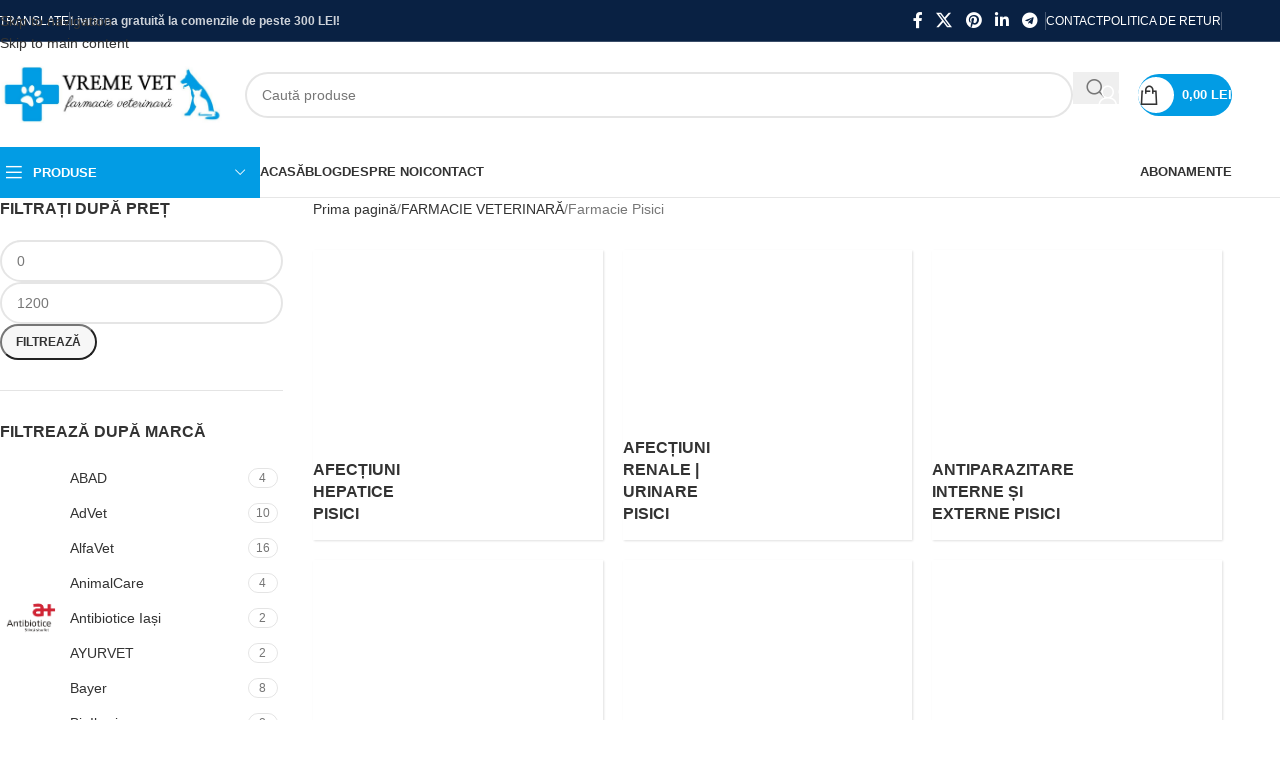

--- FILE ---
content_type: text/html; charset=UTF-8
request_url: https://www.farmacieveterinara.vremevet.ro/product-category/farmacie-veterinara/farmacie-pisici/
body_size: 54709
content:
<!DOCTYPE html><html lang="ro-RO"><head><script data-no-optimize="1">var litespeed_docref=sessionStorage.getItem("litespeed_docref");litespeed_docref&&(Object.defineProperty(document,"referrer",{get:function(){return litespeed_docref}}),sessionStorage.removeItem("litespeed_docref"));</script> <meta charset="UTF-8"><link rel="profile" href="https://gmpg.org/xfn/11"><link rel="pingback" href="https://www.farmacieveterinara.vremevet.ro/xmlrpc.php"><meta name='robots' content='index, follow, max-image-preview:large, max-snippet:-1, max-video-preview:-1' /> <script id="cookieyes" type="litespeed/javascript" data-src="https://cdn-cookieyes.com/client_data/df2ee58c0afed98b1db3a654/script.js"></script> <script id="google_gtagjs-js-consent-mode-data-layer" type="litespeed/javascript">window.dataLayer=window.dataLayer||[];function gtag(){dataLayer.push(arguments)}
gtag('consent','default',{"ad_personalization":"denied","ad_storage":"denied","ad_user_data":"denied","analytics_storage":"denied","functionality_storage":"denied","security_storage":"denied","personalization_storage":"denied","region":["AT","BE","BG","CH","CY","CZ","DE","DK","EE","ES","FI","FR","GB","GR","HR","HU","IE","IS","IT","LI","LT","LU","LV","MT","NL","NO","PL","PT","RO","SE","SI","SK"],"wait_for_update":500});window._googlesitekitConsentCategoryMap={"statistics":["analytics_storage"],"marketing":["ad_storage","ad_user_data","ad_personalization"],"functional":["functionality_storage","security_storage"],"preferences":["personalization_storage"]};window._googlesitekitConsents={"ad_personalization":"denied","ad_storage":"denied","ad_user_data":"denied","analytics_storage":"denied","functionality_storage":"denied","security_storage":"denied","personalization_storage":"denied","region":["AT","BE","BG","CH","CY","CZ","DE","DK","EE","ES","FI","FR","GB","GR","HR","HU","IE","IS","IT","LI","LT","LU","LV","MT","NL","NO","PL","PT","RO","SE","SI","SK"],"wait_for_update":500}</script> <title>Farmacie Pisici Archives - Farmacie Veterinara Online - VremeVet</title><link rel="canonical" href="https://www.farmacieveterinara.vremevet.ro/product-category/farmacie-veterinara/farmacie-pisici/" /><link rel="next" href="https://www.farmacieveterinara.vremevet.ro/product-category/farmacie-veterinara/farmacie-pisici/page/2/" /><meta property="og:locale" content="ro_RO" /><meta property="og:type" content="article" /><meta property="og:title" content="Farmacie Pisici Archives - Farmacie Veterinara Online - VremeVet" /><meta property="og:url" content="https://www.farmacieveterinara.vremevet.ro/product-category/farmacie-veterinara/farmacie-pisici/" /><meta property="og:site_name" content="Farmacie Veterinara Online - VremeVet" /><meta name="twitter:card" content="summary_large_image" /> <script type="application/ld+json" class="yoast-schema-graph">{"@context":"https://schema.org","@graph":[{"@type":"CollectionPage","@id":"https://www.farmacieveterinara.vremevet.ro/product-category/farmacie-veterinara/farmacie-pisici/","url":"https://www.farmacieveterinara.vremevet.ro/product-category/farmacie-veterinara/farmacie-pisici/","name":"Farmacie Pisici Archives - Farmacie Veterinara Online - VremeVet","isPartOf":{"@id":"https://www.farmacieveterinara.vremevet.ro/#website"},"primaryImageOfPage":{"@id":"https://www.farmacieveterinara.vremevet.ro/product-category/farmacie-veterinara/farmacie-pisici/#primaryimage"},"image":{"@id":"https://www.farmacieveterinara.vremevet.ro/product-category/farmacie-veterinara/farmacie-pisici/#primaryimage"},"thumbnailUrl":"https://www.farmacieveterinara.vremevet.ro/wp-content/uploads/2025/06/alevica-liquid-100ml.jpg","breadcrumb":{"@id":"https://www.farmacieveterinara.vremevet.ro/product-category/farmacie-veterinara/farmacie-pisici/#breadcrumb"},"inLanguage":"ro-RO"},{"@type":"ImageObject","inLanguage":"ro-RO","@id":"https://www.farmacieveterinara.vremevet.ro/product-category/farmacie-veterinara/farmacie-pisici/#primaryimage","url":"https://www.farmacieveterinara.vremevet.ro/wp-content/uploads/2025/06/alevica-liquid-100ml.jpg","contentUrl":"https://www.farmacieveterinara.vremevet.ro/wp-content/uploads/2025/06/alevica-liquid-100ml.jpg","width":480,"height":288},{"@type":"BreadcrumbList","@id":"https://www.farmacieveterinara.vremevet.ro/product-category/farmacie-veterinara/farmacie-pisici/#breadcrumb","itemListElement":[{"@type":"ListItem","position":1,"name":"Home","item":"https://www.farmacieveterinara.vremevet.ro/"},{"@type":"ListItem","position":2,"name":"FARMACIE VETERINARĂ","item":"https://www.farmacieveterinara.vremevet.ro/product-category/farmacie-veterinara/"},{"@type":"ListItem","position":3,"name":"Farmacie Pisici"}]},{"@type":"WebSite","@id":"https://www.farmacieveterinara.vremevet.ro/#website","url":"https://www.farmacieveterinara.vremevet.ro/","name":"Farmacie Veterinara Online - VremeVet","description":"Farmacia Veterinară VremeVet","publisher":{"@id":"https://www.farmacieveterinara.vremevet.ro/#organization"},"potentialAction":[{"@type":"SearchAction","target":{"@type":"EntryPoint","urlTemplate":"https://www.farmacieveterinara.vremevet.ro/?s={search_term_string}"},"query-input":{"@type":"PropertyValueSpecification","valueRequired":true,"valueName":"search_term_string"}}],"inLanguage":"ro-RO"},{"@type":"Organization","@id":"https://www.farmacieveterinara.vremevet.ro/#organization","name":"Farmacie Veterinara Online - VremeVet","url":"https://www.farmacieveterinara.vremevet.ro/","logo":{"@type":"ImageObject","inLanguage":"ro-RO","@id":"https://www.farmacieveterinara.vremevet.ro/#/schema/logo/image/","url":"https://www.farmacieveterinara.vremevet.ro/wp-content/uploads/2023/03/WhatsApp-Image-2023-02-22-at-6.32.58-PM.jpeg","contentUrl":"https://www.farmacieveterinara.vremevet.ro/wp-content/uploads/2023/03/WhatsApp-Image-2023-02-22-at-6.32.58-PM.jpeg","width":940,"height":788,"caption":"Farmacie Veterinara Online - VremeVet"},"image":{"@id":"https://www.farmacieveterinara.vremevet.ro/#/schema/logo/image/"},"sameAs":["https://www.facebook.com/VremeVetFarmacieVeterinara/","https://www.instagram.com/vremevet.farmacieveterinara/","https://www.tiktok.com/@vreme_vet?fbclid=IwAR1DxGlyjAqOIXtNZJczv7VVyhzsVOQWsP8WCO3Sw2jP83x68te_YhIWP_U","https://www.youtube.com/@Vreme.Vet_Farmacie.Veterinara/about"]}]}</script>  <script type='application/javascript'  id='pys-version-script'>console.log('PixelYourSite Free version 11.1.5.2');</script> <link rel='dns-prefetch' href='//www.googletagmanager.com' /><link rel='dns-prefetch' href='//fonts.googleapis.com' /><link rel='dns-prefetch' href='//pagead2.googlesyndication.com' /><link rel="alternate" type="application/rss+xml" title="Farmacie Veterinara Online - VremeVet &raquo; Flux" href="https://www.farmacieveterinara.vremevet.ro/feed/" /><link rel="alternate" type="application/rss+xml" title="Farmacie Veterinara Online - VremeVet &raquo; Flux comentarii" href="https://www.farmacieveterinara.vremevet.ro/comments/feed/" /><link rel="alternate" type="application/rss+xml" title="Farmacie Veterinara Online - VremeVet &raquo; Flux Farmacie Pisici categorie" href="https://www.farmacieveterinara.vremevet.ro/product-category/farmacie-veterinara/farmacie-pisici/feed/" /><style id='wp-img-auto-sizes-contain-inline-css' type='text/css'>img:is([sizes=auto i],[sizes^="auto," i]){contain-intrinsic-size:3000px 1500px}
/*# sourceURL=wp-img-auto-sizes-contain-inline-css */</style><link data-optimized="2" rel="stylesheet" href="https://www.farmacieveterinara.vremevet.ro/wp-content/litespeed/css/15bde6ffc68578f3a67cdb1ef5d80fa2.css?ver=06a34" /><style id='safe-svg-svg-icon-style-inline-css' type='text/css'>.safe-svg-cover{text-align:center}.safe-svg-cover .safe-svg-inside{display:inline-block;max-width:100%}.safe-svg-cover svg{fill:currentColor;height:100%;max-height:100%;max-width:100%;width:100%}

/*# sourceURL=https://www.farmacieveterinara.vremevet.ro/wp-content/plugins/safe-svg/dist/safe-svg-block-frontend.css */</style><style id='woocommerce-inline-inline-css' type='text/css'>.woocommerce form .form-row .required { visibility: visible; }
/*# sourceURL=woocommerce-inline-inline-css */</style> <script type="text/template" id="tmpl-variation-template"><div class="woocommerce-variation-description">{{{ data.variation.variation_description }}}</div>
	<div class="woocommerce-variation-price">{{{ data.variation.price_html }}}</div>
	<div class="woocommerce-variation-availability">{{{ data.variation.availability_html }}}</div></script> <script type="text/template" id="tmpl-unavailable-variation-template"><p role="alert">Regret, acest produs nu este disponibil. Te rog alege altceva.</p></script> <script id="woocommerce-google-analytics-integration-gtag-js-after" type="litespeed/javascript">window.dataLayer=window.dataLayer||[];function gtag(){dataLayer.push(arguments)}
for(const mode of[{"analytics_storage":"denied","ad_storage":"denied","ad_user_data":"denied","ad_personalization":"denied","region":["AT","BE","BG","HR","CY","CZ","DK","EE","FI","FR","DE","GR","HU","IS","IE","IT","LV","LI","LT","LU","MT","NL","NO","PL","PT","RO","SK","SI","ES","SE","GB","CH"]}]||[]){gtag("consent","default",{"wait_for_update":500,...mode})}
gtag("js",new Date());gtag("set","developer_id.dOGY3NW",!0);gtag("config","G-V7Z72SF0RK",{"track_404":!0,"allow_google_signals":!0,"logged_in":!1,"linker":{"domains":["https://www.farmacieveterinara.vremevet.ro/"],"allow_incoming":!1},"custom_map":{"dimension1":"logged_in"}})</script> <script id="cookie-law-info-wca-js-before" type="litespeed/javascript">const _ckyGsk=!0</script> <script type="litespeed/javascript" data-src="https://www.farmacieveterinara.vremevet.ro/wp-includes/js/jquery/jquery.min.js" id="jquery-core-js"></script> <script id="smartbill-woocommerce-js-extra" type="litespeed/javascript">var smartbill_billing={"billing":"","loc_checks":""}</script> <script id="tt4b_ajax_script-js-extra" type="litespeed/javascript">var tt4b_script_vars={"pixel_code":"CHJ0MPRC77U2G2A0GJEG","currency":"RON","country":"RO","advanced_matching":"1"}</script> <script id="wp-util-js-extra" type="litespeed/javascript">var _wpUtilSettings={"ajax":{"url":"/wp-admin/admin-ajax.php"}}</script> <script type="text/javascript" src="https://www.farmacieveterinara.vremevet.ro/wp-content/plugins/woocommerce/assets/js/jquery-blockui/jquery.blockUI.min.js" id="wc-jquery-blockui-js" defer="defer" data-wp-strategy="defer"></script> <script id="wc-add-to-cart-variation-js-extra" type="litespeed/javascript">var wc_add_to_cart_variation_params={"wc_ajax_url":"/?wc-ajax=%%endpoint%%","i18n_no_matching_variations_text":"Regret, nu s-a potrivit niciun produs cu selec\u021bia ta. Te rog alege o alt\u0103 combina\u021bie.","i18n_make_a_selection_text":"Te rog selecteaz\u0103 c\u00e2teva op\u021biuni pentru produs \u00eenainte de a-l ad\u0103uga \u00een co\u0219ul t\u0103u.","i18n_unavailable_text":"Regret, acest produs nu este disponibil. Te rog alege altceva.","i18n_reset_alert_text":"Selec\u021bia ta a fost resetat\u0103. Te rog s\u0103 selectezi c\u00e2teva op\u021biuni pentru produse \u00eenainte de a ad\u0103uga acest produs \u00een co\u0219."}</script> <script id="wc-add-to-cart-js-extra" type="litespeed/javascript">var wc_add_to_cart_params={"ajax_url":"/wp-admin/admin-ajax.php","wc_ajax_url":"/?wc-ajax=%%endpoint%%","i18n_view_cart":"Vezi co\u0219ul","cart_url":"https://www.farmacieveterinara.vremevet.ro/cos/","is_cart":"","cart_redirect_after_add":"no"}</script> <script id="woocommerce-js-extra" type="litespeed/javascript">var woocommerce_params={"ajax_url":"/wp-admin/admin-ajax.php","wc_ajax_url":"/?wc-ajax=%%endpoint%%","i18n_password_show":"Arat\u0103 parola","i18n_password_hide":"Ascunde parola"}</script> <script id="wpm-js-extra" type="litespeed/javascript">var wpm={"ajax_url":"https://www.farmacieveterinara.vremevet.ro/wp-admin/admin-ajax.php","root":"https://www.farmacieveterinara.vremevet.ro/wp-json/","nonce_wp_rest":"7de15036b0","nonce_ajax":"ab3056c9f7"}</script> <script type="litespeed/javascript" data-src="https://www.farmacieveterinara.vremevet.ro/wp-content/plugins/woocommerce-google-adwords-conversion-tracking-tag/js/public/free/wpm-public.p1.min.js" id="wpm-js"></script> <script type="litespeed/javascript" data-src="https://www.farmacieveterinara.vremevet.ro/wp-content/plugins/pixelyoursite/dist/scripts/jquery.bind-first-0.2.3.min.js" id="jquery-bind-first-js"></script> <script id="pys-js-extra" type="litespeed/javascript">var pysOptions={"staticEvents":[],"dynamicEvents":[],"triggerEvents":[],"triggerEventTypes":[],"debug":"","siteUrl":"https://www.farmacieveterinara.vremevet.ro","ajaxUrl":"https://www.farmacieveterinara.vremevet.ro/wp-admin/admin-ajax.php","ajax_event":"f4f0427efa","enable_remove_download_url_param":"1","cookie_duration":"7","last_visit_duration":"60","enable_success_send_form":"","ajaxForServerEvent":"1","ajaxForServerStaticEvent":"1","useSendBeacon":"1","send_external_id":"1","external_id_expire":"180","track_cookie_for_subdomains":"1","google_consent_mode":"1","gdpr":{"ajax_enabled":!0,"all_disabled_by_api":!1,"facebook_disabled_by_api":!1,"analytics_disabled_by_api":!1,"google_ads_disabled_by_api":!1,"pinterest_disabled_by_api":!1,"bing_disabled_by_api":!1,"reddit_disabled_by_api":!1,"externalID_disabled_by_api":!1,"facebook_prior_consent_enabled":!0,"analytics_prior_consent_enabled":!0,"google_ads_prior_consent_enabled":null,"pinterest_prior_consent_enabled":!0,"bing_prior_consent_enabled":!0,"cookiebot_integration_enabled":!1,"cookiebot_facebook_consent_category":"marketing","cookiebot_analytics_consent_category":"statistics","cookiebot_tiktok_consent_category":"marketing","cookiebot_google_ads_consent_category":"marketing","cookiebot_pinterest_consent_category":"marketing","cookiebot_bing_consent_category":"marketing","consent_magic_integration_enabled":!1,"real_cookie_banner_integration_enabled":!1,"cookie_notice_integration_enabled":!1,"cookie_law_info_integration_enabled":!0,"analytics_storage":{"enabled":!0,"value":"granted","filter":!1},"ad_storage":{"enabled":!0,"value":"granted","filter":!1},"ad_user_data":{"enabled":!0,"value":"granted","filter":!1},"ad_personalization":{"enabled":!0,"value":"granted","filter":!1}},"cookie":{"disabled_all_cookie":!1,"disabled_start_session_cookie":!1,"disabled_advanced_form_data_cookie":!1,"disabled_landing_page_cookie":!1,"disabled_first_visit_cookie":!1,"disabled_trafficsource_cookie":!1,"disabled_utmTerms_cookie":!1,"disabled_utmId_cookie":!1},"tracking_analytics":{"TrafficSource":"direct","TrafficLanding":"undefined","TrafficUtms":[],"TrafficUtmsId":[]},"GATags":{"ga_datalayer_type":"default","ga_datalayer_name":"dataLayerPYS"},"woo":{"enabled":!0,"enabled_save_data_to_orders":!0,"addToCartOnButtonEnabled":!0,"addToCartOnButtonValueEnabled":!0,"addToCartOnButtonValueOption":"price","singleProductId":null,"removeFromCartSelector":"form.woocommerce-cart-form .remove","addToCartCatchMethod":"add_cart_hook","is_order_received_page":!1,"containOrderId":!1},"edd":{"enabled":!1},"cache_bypass":"1769282182"}</script> 
 <script type="litespeed/javascript" data-src="https://www.googletagmanager.com/gtag/js?id=GT-WKRLCHD" id="google_gtagjs-js"></script> <script id="google_gtagjs-js-after" type="litespeed/javascript">window.dataLayer=window.dataLayer||[];function gtag(){dataLayer.push(arguments)}
gtag("set","linker",{"domains":["www.farmacieveterinara.vremevet.ro"]});gtag("js",new Date());gtag("set","developer_id.dZTNiMT",!0);gtag("config","GT-WKRLCHD")</script> <link rel="https://api.w.org/" href="https://www.farmacieveterinara.vremevet.ro/wp-json/" /><link rel="alternate" title="JSON" type="application/json" href="https://www.farmacieveterinara.vremevet.ro/wp-json/wp/v2/product_cat/131" /><link rel="EditURI" type="application/rsd+xml" title="RSD" href="https://www.farmacieveterinara.vremevet.ro/xmlrpc.php?rsd" /><meta name="generator" content="WordPress 6.9" /><meta name="generator" content="WooCommerce 10.4.3" /><meta name="generator" content="Site Kit by Google 1.170.0" />
 <script type="litespeed/javascript" data-src="https://www.googletagmanager.com/gtag/js?id=AW-11049889965"></script> <script type="litespeed/javascript">window.dataLayer=window.dataLayer||[];function gtag(){dataLayer.push(arguments)}
gtag('js',new Date());gtag('config','AW-11049889965')</script> <style type="text/css">#showLockerDetails{
            font-size: 13px; 
            font-weight: bold;
            line-height: 22px;
        }
        .shipping-pickup-store td .title {
            float: left;
            line-height: 30px;
        }
        .shipping-pickup-store td span.text {
            float: right;
        }
        .shipping-pickup-store td span.description {
            clear: both;
        }
        .shipping-pickup-store td > span:not([class*="select"]) {
            display: block;
            font-size: 11px;
            font-weight: normal;
            line-height: 1.3;
            margin-bottom: 0;
            padding: 6px 0;
            text-align: justify;
        }

        [aria-labelledby="select2-shipping-pickup-store-select-container"]{
            height: 100% !important;
        }
        #locker_name, #locker_address{
            width:100%;
            border:0;
            pointer-events: none;
            resize: none;
        }
        #select2-shipping-pickup-store-select-container{
            word-wrap: break-word !important;
            text-overflow: inherit !important;
            white-space: normal !important;
        }

        #select2-shipping-pickup-store-select-results{
            max-height: 250px;
            overflow-y: auto;
            font-size: 12px;
        }</style><meta name="google-site-verification" content="rz0LeEaTqBrapJpc4y5pPP-Ise8bbJTW0LlH77OFpuI" /><meta name="viewport" content="width=device-width, initial-scale=1.0, maximum-scale=1.0, user-scalable=no"><link rel="preload" as="font" href="https://www.farmacieveterinara.vremevet.ro/wp-content/themes/woodmart/fonts/woodmart-font-1-400.woff2?v=8.3.8" type="font/woff2" crossorigin>
<noscript><style>.woocommerce-product-gallery{ opacity: 1 !important; }</style></noscript><meta name="google-adsense-platform-account" content="ca-host-pub-2644536267352236"><meta name="google-adsense-platform-domain" content="sitekit.withgoogle.com"><meta name="generator" content="Elementor 3.34.2; features: e_font_icon_svg, additional_custom_breakpoints; settings: css_print_method-external, google_font-enabled, font_display-swap">
 <script type="litespeed/javascript">!function(w,d,t){w.TiktokAnalyticsObject=t;var ttq=w[t]=w[t]||[];ttq.methods=["page","track","identify","instances","debug","on","off","once","ready","alias","group","enableCookie","disableCookie","holdConsent","revokeConsent","grantConsent"],ttq.setAndDefer=function(t,e){t[e]=function(){t.push([e].concat(Array.prototype.slice.call(arguments,0)))}};for(var i=0;i<ttq.methods.length;i++)ttq.setAndDefer(ttq,ttq.methods[i]);ttq.instance=function(t){for(var e=ttq._i[t]||[],n=0;n<ttq.methods.length;n++)ttq.setAndDefer(e,ttq.methods[n]);return e},ttq.load=function(e,n){var r="https://analytics.tiktok.com/i18n/pixel/events.js",o=n&&n.partner;ttq._i=ttq._i||{},ttq._i[e]=[],ttq._i[e]._u=r,ttq._t=ttq._t||{},ttq._t[e]=+new Date,ttq._o=ttq._o||{},ttq._o[e]=n||{};n=document.createElement("script");n.type="text/javascript",n.async=!0,n.src=r+"?sdkid="+e+"&lib="+t;e=document.getElementsByTagName("script")[0];e.parentNode.insertBefore(n,e)};ttq.load('CHJ0MPRC77U2G2A0GJEG');ttq.page()}(window,document,'ttq')</script>  <script type="litespeed/javascript">!function(f,b,e,v,n,t,s){if(f.fbq)return;n=f.fbq=function(){n.callMethod?n.callMethod.apply(n,arguments):n.queue.push(arguments)};if(!f._fbq)f._fbq=n;n.push=n;n.loaded=!0;n.version='2.0';n.queue=[];t=b.createElement(e);t.async=!0;t.src=v;s=b.getElementsByTagName(e)[0];s.parentNode.insertBefore(t,s)}(window,document,'script','https://www.farmacieveterinara.vremevet.ro/wp-content/litespeed/localres/aHR0cHM6Ly9jb25uZWN0LmZhY2Vib29rLm5ldC9lbl9VUy9mYmV2ZW50cy5qcw==')</script>  <script type="litespeed/javascript">var url=window.location.origin+'?ob=open-bridge';fbq('set','openbridge','589604459692261',url);fbq('init','589604459692261',{},{"agent":"wordpress-6.9-4.1.5"})</script><script type="litespeed/javascript">fbq('track','PageView',[])</script>  <script type="litespeed/javascript">window.wpmDataLayer=window.wpmDataLayer||{};window.wpmDataLayer=Object.assign(window.wpmDataLayer,{"cart":{},"cart_item_keys":{},"version":{"number":"1.54.1","pro":!1,"eligible_for_updates":!1,"distro":"fms","beta":!1,"show":!0},"pixels":{"google":{"linker":{"settings":null},"user_id":!1,"ads":{"conversion_ids":{"AW-11049889965":"ZAVDCMm36ocZEK3h_5Qp"},"dynamic_remarketing":{"status":!0,"id_type":"sku","send_events_with_parent_ids":!0},"google_business_vertical":"retail","phone_conversion_number":"","phone_conversion_label":""},"tag_id":"AW-11049889965","tag_id_suppressed":[],"tag_gateway":{"measurement_path":""},"tcf_support":!1,"consent_mode":{"is_active":!0,"wait_for_update":500,"ads_data_redaction":!1,"url_passthrough":!0}},"facebook":{"pixel_id":"589604459692261","dynamic_remarketing":{"id_type":"sku"},"capi":!1,"advanced_matching":!1,"exclusion_patterns":[],"fbevents_js_url":"https://www.farmacieveterinara.vremevet.ro/wp-content/litespeed/localres/aHR0cHM6Ly9jb25uZWN0LmZhY2Vib29rLm5ldC9lbl9VUy9mYmV2ZW50cy5qcw=="}},"shop":{"list_name":"Product Category | FARMACIE VETERINARĂ | Farmacie Pisici","list_id":"product_category.farmacie-veterinara.farmacie-pisici","page_type":"product_category","currency":"RON","selectors":{"addToCart":[],"beginCheckout":[]},"order_duplication_prevention":!0,"view_item_list_trigger":{"test_mode":!1,"background_color":"green","opacity":0.5,"repeat":!0,"timeout":1000,"threshold":0.8},"variations_output":!0,"session_active":!1},"page":{"id":33481,"title":"Alevica 100 ml","type":"product","categories":[],"parent":{"id":0,"title":"Alevica 100 ml","type":"product","categories":[]}},"general":{"user_logged_in":!1,"scroll_tracking_thresholds":[],"page_id":33481,"exclude_domains":[],"server_2_server":{"active":!1,"user_agent_exclude_patterns":[],"ip_exclude_list":[],"pageview_event_s2s":{"is_active":!1,"pixels":["facebook"]}},"consent_management":{"explicit_consent":!1},"lazy_load_pmw":!1,"chunk_base_path":"https://www.farmacieveterinara.vremevet.ro/wp-content/plugins/woocommerce-google-adwords-conversion-tracking-tag/js/public/free/","modules":{"load_deprecated_functions":!0}}})</script> <style type="text/css">.recentcomments a{display:inline !important;padding:0 !important;margin:0 !important;}</style><style>.e-con.e-parent:nth-of-type(n+4):not(.e-lazyloaded):not(.e-no-lazyload),
				.e-con.e-parent:nth-of-type(n+4):not(.e-lazyloaded):not(.e-no-lazyload) * {
					background-image: none !important;
				}
				@media screen and (max-height: 1024px) {
					.e-con.e-parent:nth-of-type(n+3):not(.e-lazyloaded):not(.e-no-lazyload),
					.e-con.e-parent:nth-of-type(n+3):not(.e-lazyloaded):not(.e-no-lazyload) * {
						background-image: none !important;
					}
				}
				@media screen and (max-height: 640px) {
					.e-con.e-parent:nth-of-type(n+2):not(.e-lazyloaded):not(.e-no-lazyload),
					.e-con.e-parent:nth-of-type(n+2):not(.e-lazyloaded):not(.e-no-lazyload) * {
						background-image: none !important;
					}
				}</style> <script type='application/javascript' id='pys-config-warning-script'>console.warn('PixelYourSite: no pixel configured.');</script>  <script type="litespeed/javascript">(function(w,d,s,l,i){w[l]=w[l]||[];w[l].push({'gtm.start':new Date().getTime(),event:'gtm.js'});var f=d.getElementsByTagName(s)[0],j=d.createElement(s),dl=l!='dataLayer'?'&l='+l:'';j.async=!0;j.src='https://www.googletagmanager.com/gtm.js?id='+i+dl;f.parentNode.insertBefore(j,f)})(window,document,'script','dataLayer','GTM-TGDFTMXF')</script>  <script type="litespeed/javascript" data-src="https://pagead2.googlesyndication.com/pagead/js/adsbygoogle.js?client=ca-pub-7944230154320125&amp;host=ca-host-pub-2644536267352236" crossorigin="anonymous"></script> <link rel="icon" href="https://www.farmacieveterinara.vremevet.ro/wp-content/uploads/2023/03/cropped-WhatsApp-Image-2023-02-22-at-6.32.58-PM-1-32x32.jpeg" sizes="32x32" /><link rel="icon" href="https://www.farmacieveterinara.vremevet.ro/wp-content/uploads/2023/03/cropped-WhatsApp-Image-2023-02-22-at-6.32.58-PM-1-192x192.jpeg" sizes="192x192" /><link rel="apple-touch-icon" href="https://www.farmacieveterinara.vremevet.ro/wp-content/uploads/2023/03/cropped-WhatsApp-Image-2023-02-22-at-6.32.58-PM-1-180x180.jpeg" /><meta name="msapplication-TileImage" content="https://www.farmacieveterinara.vremevet.ro/wp-content/uploads/2023/03/cropped-WhatsApp-Image-2023-02-22-at-6.32.58-PM-1-270x270.jpeg" /><style></style><style id="wd-style-header_541962-css" data-type="wd-style-header_541962">:root{
	--wd-top-bar-h: 41px;
	--wd-top-bar-sm-h: .00001px;
	--wd-top-bar-sticky-h: .00001px;
	--wd-top-bar-brd-w: 1px;

	--wd-header-general-h: 105px;
	--wd-header-general-sm-h: 60px;
	--wd-header-general-sticky-h: 60px;
	--wd-header-general-brd-w: .00001px;

	--wd-header-bottom-h: 50px;
	--wd-header-bottom-sm-h: 60px;
	--wd-header-bottom-sticky-h: 40px;
	--wd-header-bottom-brd-w: 1px;

	--wd-header-clone-h: .00001px;

	--wd-header-brd-w: calc(var(--wd-top-bar-brd-w) + var(--wd-header-general-brd-w) + var(--wd-header-bottom-brd-w));
	--wd-header-h: calc(var(--wd-top-bar-h) + var(--wd-header-general-h) + var(--wd-header-bottom-h) + var(--wd-header-brd-w));
	--wd-header-sticky-h: calc(var(--wd-top-bar-sticky-h) + var(--wd-header-general-sticky-h) + var(--wd-header-bottom-sticky-h) + var(--wd-header-clone-h) + var(--wd-header-brd-w));
	--wd-header-sm-h: calc(var(--wd-top-bar-sm-h) + var(--wd-header-general-sm-h) + var(--wd-header-bottom-sm-h) + var(--wd-header-brd-w));
}

.whb-top-bar .wd-dropdown {
	margin-top: -0.5px;
}

.whb-top-bar .wd-dropdown:after {
	height: 10.5px;
}


.whb-sticked .whb-general-header .wd-dropdown:not(.sub-sub-menu) {
	margin-top: 9px;
}

.whb-sticked .whb-general-header .wd-dropdown:not(.sub-sub-menu):after {
	height: 20px;
}

:root:has(.whb-top-bar.whb-border-boxed) {
	--wd-top-bar-brd-w: .00001px;
}

@media (max-width: 1024px) {
:root:has(.whb-top-bar.whb-hidden-mobile) {
	--wd-top-bar-brd-w: .00001px;
}
}


:root:has(.whb-header-bottom.whb-border-boxed) {
	--wd-header-bottom-brd-w: .00001px;
}

@media (max-width: 1024px) {
:root:has(.whb-header-bottom.whb-hidden-mobile) {
	--wd-header-bottom-brd-w: .00001px;
}
}

.whb-header-bottom .wd-dropdown {
	margin-top: 4px;
}

.whb-header-bottom .wd-dropdown:after {
	height: 15px;
}

.whb-sticked .whb-header-bottom .wd-dropdown:not(.sub-sub-menu) {
	margin-top: -1px;
}

.whb-sticked .whb-header-bottom .wd-dropdown:not(.sub-sub-menu):after {
	height: 10px;
}


		
.whb-top-bar {
	background-color: rgba(9, 33, 67, 1);border-color: rgba(58, 77, 105, 1);border-bottom-width: 1px;border-bottom-style: solid;
}

.whb-9x1ytaxq7aphtb3npidp form.searchform {
	--wd-form-height: 46px;
}
.whb-general-header {
	background-color: rgba(255, 255, 255, 1);border-bottom-width: 0px;border-bottom-style: solid;
}

.whb-e6fk2q1nh63jdb1d9uvu form.searchform {
	--wd-form-height: 42px;
}
.whb-header-bottom {
	border-color: rgba(129, 129, 129, 0.2);border-bottom-width: 1px;border-bottom-style: solid;
}</style><style id="wd-style-theme_settings_default-css" data-type="wd-style-theme_settings_default">@font-face {
	font-weight: normal;
	font-style: normal;
	font-family: "woodmart-font";
	src: url("//www.farmacieveterinara.vremevet.ro/wp-content/themes/woodmart/fonts/woodmart-font-1-400.woff2?v=8.3.8") format("woff2");
	font-display:swap;
}

:root {
	--wd-text-font: "Cabin", Arial, Helvetica, sans-serif;
	--wd-text-font-weight: 400;
	--wd-text-color: #777777;
	--wd-text-font-size: 14px;
	--wd-title-font: "Cabin", Arial, Helvetica, sans-serif;
	--wd-title-font-weight: 600;
	--wd-title-color: #242424;
	--wd-entities-title-font: "Cabin", Arial, Helvetica, sans-serif;
	--wd-entities-title-font-weight: 600;
	--wd-entities-title-color: #333333;
	--wd-entities-title-color-hover: rgb(51 51 51 / 65%);
	--wd-alternative-font: "Lato", Arial, Helvetica, sans-serif;
	--wd-widget-title-font: "Cabin", Arial, Helvetica, sans-serif;
	--wd-widget-title-font-weight: 600;
	--wd-widget-title-transform: uppercase;
	--wd-widget-title-color: #333;
	--wd-widget-title-font-size: 16px;
	--wd-header-el-font: "Lato", Arial, Helvetica, sans-serif;
	--wd-header-el-font-weight: 700;
	--wd-header-el-transform: uppercase;
	--wd-header-el-font-size: 13px;
	--wd-otl-style: dotted;
	--wd-otl-width: 2px;
	--wd-primary-color: rgb(2,156,228);
	--wd-alternative-color: rgb(2,156,228);
	--btn-default-bgcolor: #f7f7f7;
	--btn-default-bgcolor-hover: #efefef;
	--btn-accented-bgcolor: rgb(244,165,28);
	--btn-accented-bgcolor-hover: rgb(222,150,26);
	--wd-form-brd-width: 2px;
	--notices-success-bg: #459647;
	--notices-success-color: #fff;
	--notices-warning-bg: #E0B252;
	--notices-warning-color: #fff;
	--wd-link-color: #333333;
	--wd-link-color-hover: #242424;
	--wd-sticky-btn-height: 95px;
}
.wd-age-verify-wrap {
	--wd-popup-width: 500px;
}
.wd-popup.wd-promo-popup {
	background-color: rgb(255,255,255);
	background-image: url(https://www.farmacieveterinara.vremevet.ro/wp-content/uploads/2021/09/retail-popup-bg.jpg);
	background-repeat: no-repeat;
	background-size: cover;
	background-position: center center;
}
.wd-promo-popup-wrap {
	--wd-popup-width: 800px;
}
:is(.woodmart-woocommerce-layered-nav, .wd-product-category-filter) .wd-scroll-content {
	max-height: 223px;
}
.wd-page-title .wd-page-title-bg img {
	object-fit: cover;
	object-position: center center;
}
.wd-footer {
	background-color: rgb(9,33,67);
	background-image: none;
}
html .product.wd-cat .wd-entities-title, html .product.wd-cat.cat-design-replace-title .wd-entities-title, html .wd-masonry-first .wd-cat:first-child .wd-entities-title {
	font-size: 16px;
}
.mfp-wrap.wd-popup-quick-view-wrap {
	--wd-popup-width: 920px;
}

@media (max-width: 1024px) {
	:root {
		--wd-sticky-btn-height: 95px;
	}

}

@media (max-width: 768.98px) {
	:root {
		--wd-sticky-btn-height: 42px;
	}

}
:root{
--wd-container-w: 1222px;
--wd-form-brd-radius: 35px;
--btn-default-color: #333;
--btn-default-color-hover: #333;
--btn-accented-color: #fff;
--btn-accented-color-hover: #fff;
--btn-default-brd-radius: 35px;
--btn-default-box-shadow: none;
--btn-default-box-shadow-hover: none;
--btn-accented-brd-radius: 35px;
--btn-accented-box-shadow: none;
--btn-accented-box-shadow-hover: none;
--wd-brd-radius: 0px;
}

@media (min-width: 1222px) {
section.elementor-section.wd-section-stretch > .elementor-container {
margin-left: auto;
margin-right: auto;
}
}


.wd-page-title {
background-color: #0a0a0a;
}

.cky-revisit-bottom-left{
	
display:none !important;
}
.cky-btn-revisit-wrapper{
	display:none !important;
}

.VIpgJd-ZVi9od-aZ2wEe-wOHMyf{
display:none !important;
}</style></head><body class="archive tax-product_cat term-farmacie-pisici term-131 wp-theme-woodmart theme-woodmart woocommerce woocommerce-page woocommerce-no-js wrapper-full-width  categories-accordion-on woodmart-archive-shop woodmart-ajax-shop-on sticky-toolbar-on elementor-default elementor-kit-9">
<noscript>
<iframe data-lazyloaded="1" src="about:blank" data-litespeed-src="https://www.googletagmanager.com/ns.html?id=GTM-TGDFTMXF" height="0" width="0" style="display:none;visibility:hidden"></iframe>
</noscript>
 <script type="text/javascript" id="wd-flicker-fix">// Flicker fix.</script> <div class="wd-skip-links">
<a href="#menu-main-navigation" class="wd-skip-navigation btn">
Skip to navigation					</a>
<a href="#main-content" class="wd-skip-content btn">
Skip to main content			</a></div><noscript>
<img height="1" width="1" style="display:none" alt="fbpx"
src="https://www.facebook.com/tr?id=589604459692261&ev=PageView&noscript=1" />
</noscript><div class="wd-page-wrapper website-wrapper"><header class="whb-header whb-header_541962 whb-sticky-shadow whb-scroll-stick whb-sticky-real"><div class="whb-main-header"><div class="whb-row whb-top-bar whb-not-sticky-row whb-with-bg whb-border-fullwidth whb-color-light whb-hidden-mobile whb-flex-flex-middle"><div class="container"><div class="whb-flex-row whb-top-bar-inner"><div class="whb-column whb-col-left whb-column5 whb-visible-lg"><nav class="wd-header-nav wd-header-secondary-nav whb-6zbemqv646k9zayetymx text-left" role="navigation" aria-label="Top Bar Left"><ul id="menu-top-bar-left" class="menu wd-nav wd-nav-header wd-nav-secondary wd-style-default wd-gap-s"><li id="menu-item-8719" class="menu-item menu-item-type-gs_sim menu-item-object-gs_sim menu-item-8719 item-level-0 menu-simple-dropdown wd-event-hover" ><a class="woodmart-nav-link"><span class="nav-link-text">Gtranslate</span></a></li></ul></nav><div class="wd-header-divider wd-full-height whb-7fcy2e66tzuc99ozy2n0"></div><div class="wd-header-text reset-last-child whb-y4ro7npestv02kyrww49"><strong>Livrarea gratuită la comenzile de peste 300 LEI!</strong></div></div><div class="whb-column whb-col-center whb-column6 whb-visible-lg whb-empty-column"></div><div class="whb-column whb-col-right whb-column7 whb-visible-lg"><div
class=" wd-social-icons wd-style-default social-share wd-shape-circle  whb-43k0qayz7gg36f2jmmhk color-scheme-light text-center">
<a rel="noopener noreferrer nofollow" href="https://www.facebook.com/sharer/sharer.php?u=https://www.farmacieveterinara.vremevet.ro/product-category/farmacie-veterinara/farmacie-pisici/" target="_blank" class=" wd-social-icon social-facebook" aria-label="Contul tau Facebook">
<span class="wd-icon"></span>
</a>
<a rel="noopener noreferrer nofollow" href="https://x.com/share?url=https://www.farmacieveterinara.vremevet.ro/product-category/farmacie-veterinara/farmacie-pisici/" target="_blank" class=" wd-social-icon social-twitter" aria-label="X social link">
<span class="wd-icon"></span>
</a>
<a rel="noopener noreferrer nofollow" href="https://pinterest.com/pin/create/button/?url=https://www.farmacieveterinara.vremevet.ro/product-category/farmacie-veterinara/farmacie-pisici/&media=https://www.farmacieveterinara.vremevet.ro/wp-content/uploads/2025/06/alevica-liquid-100ml.jpg&description=Alevica+100+ml" target="_blank" class=" wd-social-icon social-pinterest" aria-label="Contul tau de Pinterest">
<span class="wd-icon"></span>
</a>
<a rel="noopener noreferrer nofollow" href="https://www.linkedin.com/shareArticle?mini=true&url=https://www.farmacieveterinara.vremevet.ro/product-category/farmacie-veterinara/farmacie-pisici/" target="_blank" class=" wd-social-icon social-linkedin" aria-label="Contul tau de Linkedin ">
<span class="wd-icon"></span>
</a>
<a rel="noopener noreferrer nofollow" href="https://telegram.me/share/url?url=https://www.farmacieveterinara.vremevet.ro/product-category/farmacie-veterinara/farmacie-pisici/" target="_blank" class=" wd-social-icon social-tg" aria-label="Contul tau de Telegram">
<span class="wd-icon"></span>
</a></div><div class="wd-header-divider wd-full-height whb-aik22afewdiur23h71ba"></div><nav class="wd-header-nav wd-header-secondary-nav whb-by7fngopqyq58lavfby3 text-right wd-full-height" role="navigation" aria-label="Top Bar Right"><ul id="menu-top-bar-right" class="menu wd-nav wd-nav-header wd-nav-secondary wd-style-bordered wd-gap-s"><li id="menu-item-8530" class="menu-item menu-item-type-post_type menu-item-object-page menu-item-8530 item-level-0 menu-simple-dropdown wd-event-hover" ><a href="https://www.farmacieveterinara.vremevet.ro/contact/" class="woodmart-nav-link"><span class="nav-link-text">Contact</span></a></li><li id="menu-item-8529" class="menu-item menu-item-type-post_type menu-item-object-page menu-item-8529 item-level-0 menu-simple-dropdown wd-event-hover" ><a href="https://www.farmacieveterinara.vremevet.ro/politica-de-retur/" class="woodmart-nav-link"><span class="nav-link-text">Politica De Retur</span></a></li></ul></nav><div class="wd-header-divider wd-full-height whb-hvo7pk2f543doxhr21h5"></div></div><div class="whb-column whb-col-mobile whb-column_mobile1 whb-hidden-lg whb-empty-column"></div></div></div></div><div class="whb-row whb-general-header whb-sticky-row whb-with-bg whb-without-border whb-color-light whb-flex-flex-middle"><div class="container"><div class="whb-flex-row whb-general-header-inner"><div class="whb-column whb-col-left whb-column8 whb-visible-lg"><div class="site-logo whb-gs8bcnxektjsro21n657">
<a href="https://www.farmacieveterinara.vremevet.ro/" class="wd-logo wd-main-logo" rel="home" aria-label="Site logo">
<img data-lazyloaded="1" src="[data-uri]" width="1024" height="238" data-src="https://www.farmacieveterinara.vremevet.ro/wp-content/uploads/2023/03/WhatsApp-Image-2023-02-22-at-6.32.47-PM-e1680013715566.jpeg" class="attachment-full size-full" alt="" style="max-width:245px;" decoding="async" data-srcset="https://www.farmacieveterinara.vremevet.ro/wp-content/uploads/2023/03/WhatsApp-Image-2023-02-22-at-6.32.47-PM-e1680013715566.jpeg 1024w, https://www.farmacieveterinara.vremevet.ro/wp-content/uploads/2023/03/WhatsApp-Image-2023-02-22-at-6.32.47-PM-e1680013715566-150x35.jpeg 150w, https://www.farmacieveterinara.vremevet.ro/wp-content/uploads/2023/03/WhatsApp-Image-2023-02-22-at-6.32.47-PM-e1680013715566-750x174.jpeg 750w, https://www.farmacieveterinara.vremevet.ro/wp-content/uploads/2023/03/WhatsApp-Image-2023-02-22-at-6.32.47-PM-e1680013715566-400x93.jpeg 400w, https://www.farmacieveterinara.vremevet.ro/wp-content/uploads/2023/03/WhatsApp-Image-2023-02-22-at-6.32.47-PM-e1680013715566-768x179.jpeg 768w, https://www.farmacieveterinara.vremevet.ro/wp-content/uploads/2023/03/WhatsApp-Image-2023-02-22-at-6.32.47-PM-e1680013715566-860x200.jpeg 860w" data-sizes="(max-width: 1024px) 100vw, 1024px" />	</a></div></div><div class="whb-column whb-col-center whb-column9 whb-visible-lg"><div class="whb-space-element whb-r1zs6mpgi6bmsbvwzszd " style="width:10px;"></div><div class="wd-search-form  wd-header-search-form wd-display-form whb-9x1ytaxq7aphtb3npidp"><form role="search" method="get" class="searchform  wd-style-with-bg woodmart-ajax-search" action="https://www.farmacieveterinara.vremevet.ro/"  data-thumbnail="1" data-price="1" data-post_type="product" data-count="20" data-sku="0" data-symbols_count="3" data-include_cat_search="no" autocomplete="off">
<input type="text" class="s" placeholder="Caută produse" value="" name="s" aria-label="Caută" title="Caută produse" required/>
<input type="hidden" name="post_type" value="product"><span tabindex="0" aria-label="Elimina cautarea" class="wd-clear-search wd-role-btn wd-hide"></span>
<button type="submit" class="searchsubmit">
<span>
Caută		</span>
</button></form><div class="wd-search-results-wrapper"><div class="wd-search-results wd-dropdown-results wd-dropdown wd-scroll"><div class="wd-scroll-content"></div></div></div></div><div class="whb-space-element whb-bl9ba3piar26qqnzgblk " style="width:10px;"></div></div><div class="whb-column whb-col-right whb-column10 whb-visible-lg"><div class="whb-space-element whb-d6tcdhggjbqbrs217tl1 " style="width:15px;"></div><div class="wd-header-my-account wd-tools-element wd-event-hover wd-design-7 wd-account-style-icon login-side-opener whb-vssfpylqqax9pvkfnxoz">
<a href="https://www.farmacieveterinara.vremevet.ro/contul-meu/" title="Contul meu">
<span class="wd-tools-icon">
</span>
<span class="wd-tools-text">
Autentificare / Înregistrare			</span></a></div><div class="wd-header-wishlist wd-tools-element wd-style-icon wd-design-7 whb-a22wdkiy3r40yw2paskq" title="Lista mea de dorințe">
<a href="https://www.farmacieveterinara.vremevet.ro/wishlist/" title="Wishlist products">
<span class="wd-tools-icon">
</span><span class="wd-tools-text">
Lista de dorințe			</span></a></div><div class="wd-header-cart wd-tools-element wd-design-8 cart-widget-opener whb-nedhm962r512y1xz9j06">
<a href="https://www.farmacieveterinara.vremevet.ro/cos/" title="Cos de cumpărături">
<span class="wd-tools-inner">
<span class="wd-tools-icon wd-icon-alt">
<span class="wd-cart-number wd-tools-count">0 <span>articol</span></span>
</span>
<span class="wd-tools-text">
<span class="wd-cart-subtotal"><span class="woocommerce-Price-amount amount"><bdi>0,00&nbsp;<span class="woocommerce-Price-currencySymbol">lei</span></bdi></span></span>
</span></span>
</a></div></div><div class="whb-column whb-mobile-left whb-column_mobile2 whb-hidden-lg"><div class="wd-tools-element wd-header-mobile-nav wd-style-text wd-design-7 whb-g1k0m1tib7raxrwkm1t3">
<a href="#" rel="nofollow" aria-label="Open mobile menu">
<span class="wd-tools-icon">
</span><span class="wd-tools-text">Meniu</span></a></div></div><div class="whb-column whb-mobile-center whb-column_mobile3 whb-hidden-lg"><div class="site-logo whb-lt7vdqgaccmapftzurvt">
<a href="https://www.farmacieveterinara.vremevet.ro/" class="wd-logo wd-main-logo" rel="home" aria-label="Site logo">
<img data-lazyloaded="1" src="[data-uri]" width="1024" height="238" data-src="https://www.farmacieveterinara.vremevet.ro/wp-content/uploads/2023/03/WhatsApp-Image-2023-02-22-at-6.32.47-PM-e1680013715566.jpeg" class="attachment-full size-full" alt="" style="max-width:179px;" decoding="async" data-srcset="https://www.farmacieveterinara.vremevet.ro/wp-content/uploads/2023/03/WhatsApp-Image-2023-02-22-at-6.32.47-PM-e1680013715566.jpeg 1024w, https://www.farmacieveterinara.vremevet.ro/wp-content/uploads/2023/03/WhatsApp-Image-2023-02-22-at-6.32.47-PM-e1680013715566-150x35.jpeg 150w, https://www.farmacieveterinara.vremevet.ro/wp-content/uploads/2023/03/WhatsApp-Image-2023-02-22-at-6.32.47-PM-e1680013715566-750x174.jpeg 750w, https://www.farmacieveterinara.vremevet.ro/wp-content/uploads/2023/03/WhatsApp-Image-2023-02-22-at-6.32.47-PM-e1680013715566-400x93.jpeg 400w, https://www.farmacieveterinara.vremevet.ro/wp-content/uploads/2023/03/WhatsApp-Image-2023-02-22-at-6.32.47-PM-e1680013715566-768x179.jpeg 768w, https://www.farmacieveterinara.vremevet.ro/wp-content/uploads/2023/03/WhatsApp-Image-2023-02-22-at-6.32.47-PM-e1680013715566-860x200.jpeg 860w" data-sizes="(max-width: 1024px) 100vw, 1024px" />	</a></div></div><div class="whb-column whb-mobile-right whb-column_mobile4 whb-hidden-lg"><div class="wd-header-cart wd-tools-element wd-design-7 cart-widget-opener whb-trk5sfmvib0ch1s1qbtc">
<a href="https://www.farmacieveterinara.vremevet.ro/cos/" title="Cos de cumpărături">
<span class="wd-tools-icon wd-icon-alt">
<span class="wd-cart-number wd-tools-count">0 <span>articol</span></span>
</span>
<span class="wd-tools-text">
<span class="wd-cart-subtotal"><span class="woocommerce-Price-amount amount"><bdi>0,00&nbsp;<span class="woocommerce-Price-currencySymbol">lei</span></bdi></span></span>
</span></a></div></div></div></div></div><div class="whb-row whb-header-bottom whb-sticky-row whb-without-bg whb-border-fullwidth whb-color-dark whb-flex-flex-middle"><div class="container"><div class="whb-flex-row whb-header-bottom-inner"><div class="whb-column whb-col-left whb-column11 whb-visible-lg"><div class="wd-header-cats wd-style-1 wd-event-hover whb-ta5fvu73f0gkfxkz5429" role="navigation" aria-label="Header categories navigation">
<span class="menu-opener color-scheme-light">
<span class="menu-opener-icon"></span>
<span class="menu-open-label">
Produse		</span>
</span><div class="wd-dropdown wd-dropdown-cats"><ul id="menu-categorii" class="menu wd-nav wd-nav-vertical wd-dis-act wd-design-default"><li id="menu-item-10186" class="menu-item menu-item-type-custom menu-item-object-custom current-menu-ancestor current-menu-parent menu-item-has-children menu-item-10186 item-level-0 menu-simple-dropdown wd-event-hover" ><a href="https://www.farmacieveterinara.vremevet.ro/product-category/farmacie-veterinara/" class="woodmart-nav-link"><span class="nav-link-text">Farmacie Veterinară</span></a><div class="color-scheme-dark wd-design-default wd-dropdown-menu wd-dropdown"><div class="container wd-entry-content"><ul class="wd-sub-menu color-scheme-dark"><li id="menu-item-10188" class="menu-item menu-item-type-taxonomy menu-item-object-product_cat menu-item-10188 item-level-1 wd-event-hover" ><a href="https://www.farmacieveterinara.vremevet.ro/product-category/farmacie-veterinara/biosecuritate/" class="woodmart-nav-link"><img width="150" height="150" src="https://www.farmacieveterinara.vremevet.ro/wp-content/themes/woodmart/images/lazy.svg" class="wd-nav-img wd-lazy-fade" alt="Biosecuritate" loading="lazy" decoding="async" srcset="" sizes="auto, (max-width: 150px) 100vw, 150px" data-src="https://www.farmacieveterinara.vremevet.ro/wp-content/uploads/2023/05/6956971_product-150x150.jpeg" data-srcset="https://www.farmacieveterinara.vremevet.ro/wp-content/uploads/2023/05/6956971_product-150x150.jpeg 150w, https://www.farmacieveterinara.vremevet.ro/wp-content/uploads/2023/05/6956971_product-430x430.jpeg 430w, https://www.farmacieveterinara.vremevet.ro/wp-content/uploads/2023/05/6956971_product-300x300.jpeg 300w, https://www.farmacieveterinara.vremevet.ro/wp-content/uploads/2023/05/6956971_product.jpeg 550w" />Biosecuritate</a></li><li id="menu-item-10189" class="menu-item menu-item-type-taxonomy menu-item-object-product_cat menu-item-has-children menu-item-10189 item-level-1 wd-event-hover" ><a href="https://www.farmacieveterinara.vremevet.ro/product-category/farmacie-veterinara/animale-de-ferma/" class="woodmart-nav-link"><img width="150" height="150" src="https://www.farmacieveterinara.vremevet.ro/wp-content/themes/woodmart/images/lazy.svg" class="wd-nav-img wd-lazy-fade" alt="Farmacie Animale de Fermă" loading="lazy" decoding="async" data-src="https://www.farmacieveterinara.vremevet.ro/wp-content/uploads/2023/05/istockphoto-1068344198-612x612-1-150x150.jpeg" srcset="" />Farmacie Animale de Fermă</a><ul class="sub-sub-menu wd-dropdown"><li id="menu-item-10198" class="menu-item menu-item-type-taxonomy menu-item-object-product_cat menu-item-10198 item-level-2 wd-event-hover" ><a href="https://www.farmacieveterinara.vremevet.ro/product-category/farmacie-veterinara/animale-de-ferma/albine/" class="woodmart-nav-link"><img width="150" height="150" src="https://www.farmacieveterinara.vremevet.ro/wp-content/themes/woodmart/images/lazy.svg" class="wd-nav-img wd-lazy-fade" alt="Albine" loading="lazy" decoding="async" data-src="https://www.farmacieveterinara.vremevet.ro/wp-content/uploads/2023/05/albinuta-polen1.jpg-150x150.webp" srcset="" />Albine</a></li><li id="menu-item-10199" class="menu-item menu-item-type-taxonomy menu-item-object-product_cat menu-item-10199 item-level-2 wd-event-hover" ><a href="https://www.farmacieveterinara.vremevet.ro/product-category/farmacie-veterinara/animale-de-ferma/cai/" class="woodmart-nav-link"><img width="150" height="150" src="https://www.farmacieveterinara.vremevet.ro/wp-content/themes/woodmart/images/lazy.svg" class="wd-nav-img wd-lazy-fade" alt="Cai" loading="lazy" decoding="async" srcset="" sizes="auto, (max-width: 150px) 100vw, 150px" data-src="https://www.farmacieveterinara.vremevet.ro/wp-content/uploads/2023/05/27e946306dc0f07ec36d48fac85b4995-150x150.jpeg" data-srcset="https://www.farmacieveterinara.vremevet.ro/wp-content/uploads/2023/05/27e946306dc0f07ec36d48fac85b4995-150x150.jpeg 150w, https://www.farmacieveterinara.vremevet.ro/wp-content/uploads/2023/05/27e946306dc0f07ec36d48fac85b4995-300x300.jpeg 300w, https://www.farmacieveterinara.vremevet.ro/wp-content/uploads/2023/05/27e946306dc0f07ec36d48fac85b4995.jpeg 400w" />Cai</a></li><li id="menu-item-10200" class="menu-item menu-item-type-taxonomy menu-item-object-product_cat menu-item-10200 item-level-2 wd-event-hover" ><a href="https://www.farmacieveterinara.vremevet.ro/product-category/farmacie-veterinara/animale-de-ferma/igiena-adapost/" class="woodmart-nav-link"><img width="150" height="150" src="https://www.farmacieveterinara.vremevet.ro/wp-content/themes/woodmart/images/lazy.svg" class="wd-nav-img wd-lazy-fade" alt="Igienă Adăpost" loading="lazy" decoding="async" srcset="" sizes="auto, (max-width: 150px) 100vw, 150px" data-src="https://www.farmacieveterinara.vremevet.ro/wp-content/uploads/2023/05/q4898a18391ad12d7-150x150.jpeg" data-srcset="https://www.farmacieveterinara.vremevet.ro/wp-content/uploads/2023/05/q4898a18391ad12d7-150x150.jpeg 150w, https://www.farmacieveterinara.vremevet.ro/wp-content/uploads/2023/05/q4898a18391ad12d7-430x430.jpeg 430w, https://www.farmacieveterinara.vremevet.ro/wp-content/uploads/2023/05/q4898a18391ad12d7-750x750.jpeg 750w, https://www.farmacieveterinara.vremevet.ro/wp-content/uploads/2023/05/q4898a18391ad12d7-300x300.jpeg 300w, https://www.farmacieveterinara.vremevet.ro/wp-content/uploads/2023/05/q4898a18391ad12d7-768x768.jpeg 768w, https://www.farmacieveterinara.vremevet.ro/wp-content/uploads/2023/05/q4898a18391ad12d7.jpeg 800w" />Igienă Adăpost</a></li><li id="menu-item-10201" class="menu-item menu-item-type-taxonomy menu-item-object-product_cat menu-item-10201 item-level-2 wd-event-hover" ><a href="https://www.farmacieveterinara.vremevet.ro/product-category/farmacie-veterinara/animale-de-ferma/porcine/" class="woodmart-nav-link"><img width="150" height="150" src="https://www.farmacieveterinara.vremevet.ro/wp-content/themes/woodmart/images/lazy.svg" class="wd-nav-img wd-lazy-fade" alt="Porcine" loading="lazy" decoding="async" srcset="" sizes="auto, (max-width: 150px) 100vw, 150px" data-src="https://www.farmacieveterinara.vremevet.ro/wp-content/uploads/2023/05/figurina_schleich_13782_porc-150x150.jpeg" data-srcset="https://www.farmacieveterinara.vremevet.ro/wp-content/uploads/2023/05/figurina_schleich_13782_porc-150x150.jpeg 150w, https://www.farmacieveterinara.vremevet.ro/wp-content/uploads/2023/05/figurina_schleich_13782_porc-430x430.jpeg 430w, https://www.farmacieveterinara.vremevet.ro/wp-content/uploads/2023/05/figurina_schleich_13782_porc-300x300.jpeg 300w, https://www.farmacieveterinara.vremevet.ro/wp-content/uploads/2023/05/figurina_schleich_13782_porc.jpeg 500w" />Porcine</a></li><li id="menu-item-10202" class="menu-item menu-item-type-taxonomy menu-item-object-product_cat menu-item-has-children menu-item-10202 item-level-2 wd-event-hover" ><a href="https://www.farmacieveterinara.vremevet.ro/product-category/farmacie-veterinara/animale-de-ferma/rumegatoare/" class="woodmart-nav-link"><img width="150" height="150" src="https://www.farmacieveterinara.vremevet.ro/wp-content/themes/woodmart/images/lazy.svg" class="wd-nav-img wd-lazy-fade" alt="Rumegătoare" loading="lazy" decoding="async" srcset="" sizes="auto, (max-width: 150px) 100vw, 150px" data-src="https://www.farmacieveterinara.vremevet.ro/wp-content/uploads/2023/05/63465928aa8b18d3177db1a540315cd9491c167c_original-150x150.jpeg" data-srcset="https://www.farmacieveterinara.vremevet.ro/wp-content/uploads/2023/05/63465928aa8b18d3177db1a540315cd9491c167c_original-150x150.jpeg 150w, https://www.farmacieveterinara.vremevet.ro/wp-content/uploads/2023/05/63465928aa8b18d3177db1a540315cd9491c167c_original-430x430.jpeg 430w, https://www.farmacieveterinara.vremevet.ro/wp-content/uploads/2023/05/63465928aa8b18d3177db1a540315cd9491c167c_original-750x750.jpeg 750w, https://www.farmacieveterinara.vremevet.ro/wp-content/uploads/2023/05/63465928aa8b18d3177db1a540315cd9491c167c_original-300x300.jpeg 300w, https://www.farmacieveterinara.vremevet.ro/wp-content/uploads/2023/05/63465928aa8b18d3177db1a540315cd9491c167c_original-768x768.jpeg 768w, https://www.farmacieveterinara.vremevet.ro/wp-content/uploads/2023/05/63465928aa8b18d3177db1a540315cd9491c167c_original.jpeg 800w" />Rumegătoare</a><ul class="sub-sub-menu wd-dropdown"><li id="menu-item-10203" class="menu-item menu-item-type-taxonomy menu-item-object-product_cat menu-item-10203 item-level-3 wd-event-hover" ><a href="https://www.farmacieveterinara.vremevet.ro/product-category/farmacie-veterinara/animale-de-ferma/rumegatoare/bovine/" class="woodmart-nav-link"><img width="150" height="150" src="https://www.farmacieveterinara.vremevet.ro/wp-content/themes/woodmart/images/lazy.svg" class="wd-nav-img wd-lazy-fade" alt="Bovine" loading="lazy" decoding="async" data-src="https://www.farmacieveterinara.vremevet.ro/wp-content/uploads/2023/05/51821c59b98ff52fc2bff70b9444a12c-150x150.jpeg" srcset="" />Bovine</a></li><li id="menu-item-10204" class="menu-item menu-item-type-taxonomy menu-item-object-product_cat menu-item-10204 item-level-3 wd-event-hover" ><a href="https://www.farmacieveterinara.vremevet.ro/product-category/farmacie-veterinara/animale-de-ferma/rumegatoare/ovine/" class="woodmart-nav-link"><img width="150" height="150" src="https://www.farmacieveterinara.vremevet.ro/wp-content/themes/woodmart/images/lazy.svg" class="wd-nav-img wd-lazy-fade" alt="Ovine" loading="lazy" decoding="async" srcset="" sizes="auto, (max-width: 150px) 100vw, 150px" data-src="https://www.farmacieveterinara.vremevet.ro/wp-content/uploads/2023/05/figurina-oaie-schleich-13882-150x150.jpeg" data-srcset="https://www.farmacieveterinara.vremevet.ro/wp-content/uploads/2023/05/figurina-oaie-schleich-13882-150x150.jpeg 150w, https://www.farmacieveterinara.vremevet.ro/wp-content/uploads/2023/05/figurina-oaie-schleich-13882-430x430.jpeg 430w" />Ovine</a></li></ul></li></ul></li><li id="menu-item-10190" class="menu-item menu-item-type-taxonomy menu-item-object-product_cat menu-item-has-children menu-item-10190 item-level-1 wd-event-hover" ><a href="https://www.farmacieveterinara.vremevet.ro/product-category/farmacie-veterinara/farmacie-caini/" class="woodmart-nav-link"><img width="150" height="150" src="https://www.farmacieveterinara.vremevet.ro/wp-content/themes/woodmart/images/lazy.svg" class="wd-nav-img wd-lazy-fade" alt="Farmacie Câini" loading="lazy" decoding="async" srcset="" sizes="auto, (max-width: 150px) 100vw, 150px" data-src="https://www.farmacieveterinara.vremevet.ro/wp-content/uploads/2023/05/figurina-schleich-farm-world-caine-golden-retriever-femela17803-150x150.jpeg" data-srcset="https://www.farmacieveterinara.vremevet.ro/wp-content/uploads/2023/05/figurina-schleich-farm-world-caine-golden-retriever-femela17803-150x150.jpeg 150w, https://www.farmacieveterinara.vremevet.ro/wp-content/uploads/2023/05/figurina-schleich-farm-world-caine-golden-retriever-femela17803-430x430.jpeg 430w, https://www.farmacieveterinara.vremevet.ro/wp-content/uploads/2023/05/figurina-schleich-farm-world-caine-golden-retriever-femela17803-300x300.jpeg 300w, https://www.farmacieveterinara.vremevet.ro/wp-content/uploads/2023/05/figurina-schleich-farm-world-caine-golden-retriever-femela17803.jpeg 450w" />Farmacie Câini</a><ul class="sub-sub-menu wd-dropdown"><li id="menu-item-10206" class="menu-item menu-item-type-taxonomy menu-item-object-product_cat menu-item-10206 item-level-2 wd-event-hover" ><a href="https://www.farmacieveterinara.vremevet.ro/product-category/farmacie-veterinara/farmacie-caini/afectiuni-hepatice-caini/" class="woodmart-nav-link">Afecțiuni Hepatice Câini</a></li><li id="menu-item-10207" class="menu-item menu-item-type-taxonomy menu-item-object-product_cat menu-item-10207 item-level-2 wd-event-hover" ><a href="https://www.farmacieveterinara.vremevet.ro/product-category/farmacie-veterinara/farmacie-caini/afectiuni-renale-urinare-caini/" class="woodmart-nav-link">Afecțiuni Renale | Urinare Câini</a></li><li id="menu-item-10208" class="menu-item menu-item-type-taxonomy menu-item-object-product_cat menu-item-10208 item-level-2 wd-event-hover" ><a href="https://www.farmacieveterinara.vremevet.ro/product-category/farmacie-veterinara/farmacie-caini/antiparazitare-interne-si-externe-caini/" class="woodmart-nav-link">Antiparazitare Interne și Externe Câini</a></li><li id="menu-item-10210" class="menu-item menu-item-type-taxonomy menu-item-object-product_cat menu-item-10210 item-level-2 wd-event-hover" ><a href="https://www.farmacieveterinara.vremevet.ro/product-category/farmacie-veterinara/farmacie-caini/feromoni-caini/" class="woodmart-nav-link">Feromoni Câini</a></li><li id="menu-item-10213" class="menu-item menu-item-type-taxonomy menu-item-object-product_cat menu-item-10213 item-level-2 wd-event-hover" ><a href="https://www.farmacieveterinara.vremevet.ro/product-category/farmacie-veterinara/farmacie-caini/medicamente-caini/" class="woodmart-nav-link">Medicamente Câini</a></li><li id="menu-item-10214" class="menu-item menu-item-type-taxonomy menu-item-object-product_cat menu-item-10214 item-level-2 wd-event-hover" ><a href="https://www.farmacieveterinara.vremevet.ro/product-category/farmacie-veterinara/farmacie-caini/produse-dermatologice-caini/" class="woodmart-nav-link">Produse Dermatologice Câini</a></li><li id="menu-item-10215" class="menu-item menu-item-type-taxonomy menu-item-object-product_cat menu-item-10215 item-level-2 wd-event-hover" ><a href="https://www.farmacieveterinara.vremevet.ro/product-category/farmacie-veterinara/farmacie-caini/produse-oftalmologice-caini/" class="woodmart-nav-link">Produse Oftalmologice Câini</a></li><li id="menu-item-10216" class="menu-item menu-item-type-taxonomy menu-item-object-product_cat menu-item-10216 item-level-2 wd-event-hover" ><a href="https://www.farmacieveterinara.vremevet.ro/product-category/farmacie-veterinara/farmacie-caini/produse-otice-caini/" class="woodmart-nav-link">Produse Otice Câini</a></li><li id="menu-item-10217" class="menu-item menu-item-type-taxonomy menu-item-object-product_cat menu-item-10217 item-level-2 wd-event-hover" ><a href="https://www.farmacieveterinara.vremevet.ro/product-category/farmacie-veterinara/farmacie-caini/suplimente-vitamino-minerale-caini/" class="woodmart-nav-link">Suplimente Vitamino-Minerale Câini</a></li><li id="menu-item-10218" class="menu-item menu-item-type-taxonomy menu-item-object-product_cat menu-item-10218 item-level-2 wd-event-hover" ><a href="https://www.farmacieveterinara.vremevet.ro/product-category/farmacie-veterinara/farmacie-caini/suport-sistem-digestiv/" class="woodmart-nav-link">Suport Sistem Digestiv Câini</a></li></ul></li><li id="menu-item-10191" class="menu-item menu-item-type-taxonomy menu-item-object-product_cat menu-item-10191 item-level-1 wd-event-hover" ><a href="https://www.farmacieveterinara.vremevet.ro/product-category/farmacie-veterinara/farmacie-pasari/" class="woodmart-nav-link"><img width="150" height="150" src="https://www.farmacieveterinara.vremevet.ro/wp-content/themes/woodmart/images/lazy.svg" class="wd-nav-img wd-lazy-fade" alt="Farmacie Păsări" loading="lazy" decoding="async" srcset="" sizes="auto, (max-width: 150px) 100vw, 150px" data-src="https://www.farmacieveterinara.vremevet.ro/wp-content/uploads/2023/05/22B9CCF5-AD95-447C-973C-F3D16878A481-150x150.jpeg" data-srcset="https://www.farmacieveterinara.vremevet.ro/wp-content/uploads/2023/05/22B9CCF5-AD95-447C-973C-F3D16878A481-150x150.jpeg 150w, https://www.farmacieveterinara.vremevet.ro/wp-content/uploads/2023/05/22B9CCF5-AD95-447C-973C-F3D16878A481-430x430.jpeg 430w" />Farmacie Păsări</a></li><li id="menu-item-10192" class="menu-item menu-item-type-taxonomy menu-item-object-product_cat menu-item-has-children menu-item-10192 item-level-1 wd-event-hover" ><a href="https://www.farmacieveterinara.vremevet.ro/product-category/farmacie-veterinara/farmacie-pesti/" class="woodmart-nav-link"><img width="150" height="150" src="https://www.farmacieveterinara.vremevet.ro/wp-content/themes/woodmart/images/lazy.svg" class="wd-nav-img wd-lazy-fade" alt="Farmacie Pești" loading="lazy" decoding="async" srcset="" sizes="auto, (max-width: 150px) 100vw, 150px" data-src="https://www.farmacieveterinara.vremevet.ro/wp-content/uploads/2023/05/8599-1_12pcs-simulare-mini-animal-marin-animale-pesti-scalari-150x150.jpeg" data-srcset="https://www.farmacieveterinara.vremevet.ro/wp-content/uploads/2023/05/8599-1_12pcs-simulare-mini-animal-marin-animale-pesti-scalari-150x150.jpeg 150w, https://www.farmacieveterinara.vremevet.ro/wp-content/uploads/2023/05/8599-1_12pcs-simulare-mini-animal-marin-animale-pesti-scalari-430x430.jpeg 430w, https://www.farmacieveterinara.vremevet.ro/wp-content/uploads/2023/05/8599-1_12pcs-simulare-mini-animal-marin-animale-pesti-scalari-750x750.jpeg 750w, https://www.farmacieveterinara.vremevet.ro/wp-content/uploads/2023/05/8599-1_12pcs-simulare-mini-animal-marin-animale-pesti-scalari-300x300.jpeg 300w, https://www.farmacieveterinara.vremevet.ro/wp-content/uploads/2023/05/8599-1_12pcs-simulare-mini-animal-marin-animale-pesti-scalari-768x768.jpeg 768w, https://www.farmacieveterinara.vremevet.ro/wp-content/uploads/2023/05/8599-1_12pcs-simulare-mini-animal-marin-animale-pesti-scalari.jpeg 800w" />Farmacie Pești</a><ul class="sub-sub-menu wd-dropdown"><li id="menu-item-10219" class="menu-item menu-item-type-taxonomy menu-item-object-product_cat menu-item-10219 item-level-2 wd-event-hover" ><a href="https://www.farmacieveterinara.vremevet.ro/product-category/farmacie-veterinara/farmacie-pesti/anti-alge/" class="woodmart-nav-link">Anti Alge</a></li><li id="menu-item-10220" class="menu-item menu-item-type-taxonomy menu-item-object-product_cat menu-item-10220 item-level-2 wd-event-hover" ><a href="https://www.farmacieveterinara.vremevet.ro/product-category/farmacie-veterinara/farmacie-pesti/antibiotice-pesti/" class="woodmart-nav-link">Antibiotice Pești</a></li><li id="menu-item-10221" class="menu-item menu-item-type-taxonomy menu-item-object-product_cat menu-item-10221 item-level-2 wd-event-hover" ><a href="https://www.farmacieveterinara.vremevet.ro/product-category/farmacie-veterinara/farmacie-pesti/fertilizanti-plante/" class="woodmart-nav-link">Fertilizanți Plante</a></li><li id="menu-item-10222" class="menu-item menu-item-type-taxonomy menu-item-object-product_cat menu-item-10222 item-level-2 wd-event-hover" ><a href="https://www.farmacieveterinara.vremevet.ro/product-category/farmacie-veterinara/farmacie-pesti/vitamine-pesti/" class="woodmart-nav-link">Vitamine Pești</a></li></ul></li><li id="menu-item-10193" class="menu-item menu-item-type-taxonomy menu-item-object-product_cat current-menu-item menu-item-has-children menu-item-10193 item-level-1 wd-event-hover" ><a href="https://www.farmacieveterinara.vremevet.ro/product-category/farmacie-veterinara/farmacie-pisici/" class="woodmart-nav-link"><img width="150" height="150" src="https://www.farmacieveterinara.vremevet.ro/wp-content/themes/woodmart/images/lazy.svg" class="wd-nav-img wd-lazy-fade" alt="Farmacie Pisici" loading="lazy" decoding="async" srcset="" sizes="auto, (max-width: 150px) 100vw, 150px" data-src="https://www.farmacieveterinara.vremevet.ro/wp-content/uploads/2023/05/figurina-schleich-farm-world-pisica17817-150x150.jpeg" data-srcset="https://www.farmacieveterinara.vremevet.ro/wp-content/uploads/2023/05/figurina-schleich-farm-world-pisica17817-150x150.jpeg 150w, https://www.farmacieveterinara.vremevet.ro/wp-content/uploads/2023/05/figurina-schleich-farm-world-pisica17817-430x430.jpeg 430w, https://www.farmacieveterinara.vremevet.ro/wp-content/uploads/2023/05/figurina-schleich-farm-world-pisica17817-300x300.jpeg 300w, https://www.farmacieveterinara.vremevet.ro/wp-content/uploads/2023/05/figurina-schleich-farm-world-pisica17817.jpeg 450w" />Farmacie Pisici</a><ul class="sub-sub-menu wd-dropdown"><li id="menu-item-10224" class="menu-item menu-item-type-taxonomy menu-item-object-product_cat menu-item-10224 item-level-2 wd-event-hover" ><a href="https://www.farmacieveterinara.vremevet.ro/product-category/farmacie-veterinara/farmacie-pisici/afectiuni-hepatice-pisici/" class="woodmart-nav-link">Afecțiuni Hepatice Pisici</a></li><li id="menu-item-10225" class="menu-item menu-item-type-taxonomy menu-item-object-product_cat menu-item-10225 item-level-2 wd-event-hover" ><a href="https://www.farmacieveterinara.vremevet.ro/product-category/farmacie-veterinara/farmacie-pisici/afectiuni-renale-urinare-pisici/" class="woodmart-nav-link">Afecțiuni Renale | Urinare Pisici</a></li><li id="menu-item-10226" class="menu-item menu-item-type-taxonomy menu-item-object-product_cat menu-item-10226 item-level-2 wd-event-hover" ><a href="https://www.farmacieveterinara.vremevet.ro/product-category/farmacie-veterinara/farmacie-pisici/antiparazitare-interne-si-externe-farmacie-pisici/" class="woodmart-nav-link">Antiparazitare Interne și Externe Pisici</a></li><li id="menu-item-10227" class="menu-item menu-item-type-taxonomy menu-item-object-product_cat menu-item-10227 item-level-2 wd-event-hover" ><a href="https://www.farmacieveterinara.vremevet.ro/product-category/pet-shop/pisici/diete-veterinare-pisici/" class="woodmart-nav-link">Diete Veterinare Pisici</a></li><li id="menu-item-10228" class="menu-item menu-item-type-taxonomy menu-item-object-product_cat menu-item-10228 item-level-2 wd-event-hover" ><a href="https://www.farmacieveterinara.vremevet.ro/product-category/farmacie-veterinara/farmacie-pisici/diverse-pisici-farmacie-pisici/" class="woodmart-nav-link">Diverse Pisici</a></li><li id="menu-item-10229" class="menu-item menu-item-type-taxonomy menu-item-object-product_cat menu-item-10229 item-level-2 wd-event-hover" ><a href="https://www.farmacieveterinara.vremevet.ro/product-category/pet-shop/pisici/igiena-pisici/diverse-pisici/" class="woodmart-nav-link">Diverse Pisici</a></li><li id="menu-item-10236" class="menu-item menu-item-type-taxonomy menu-item-object-product_cat menu-item-10236 item-level-2 wd-event-hover" ><a href="https://www.farmacieveterinara.vremevet.ro/product-category/farmacie-veterinara/farmacie-pisici/dermatologice-pisici/" class="woodmart-nav-link">Produse Dermatologice Pisici</a></li><li id="menu-item-10237" class="menu-item menu-item-type-taxonomy menu-item-object-product_cat menu-item-10237 item-level-2 wd-event-hover" ><a href="https://www.farmacieveterinara.vremevet.ro/product-category/farmacie-veterinara/farmacie-pisici/produse-oftalmologice-pisici/" class="woodmart-nav-link">Produse Oftalmologice Pisici</a></li><li id="menu-item-10239" class="menu-item menu-item-type-taxonomy menu-item-object-product_cat menu-item-10239 item-level-2 wd-event-hover" ><a href="https://www.farmacieveterinara.vremevet.ro/product-category/farmacie-veterinara/farmacie-pisici/produse-otice-pisici/" class="woodmart-nav-link">Produse Otice Pisici</a></li><li id="menu-item-10240" class="menu-item menu-item-type-taxonomy menu-item-object-product_cat menu-item-10240 item-level-2 wd-event-hover" ><a href="https://www.farmacieveterinara.vremevet.ro/product-category/farmacie-veterinara/farmacie-pisici/suport-sistem-digestiv-pisici/" class="woodmart-nav-link">Suport Sistem Digestiv Pisici</a></li><li id="menu-item-10241" class="menu-item menu-item-type-taxonomy menu-item-object-product_cat menu-item-10241 item-level-2 wd-event-hover" ><a href="https://www.farmacieveterinara.vremevet.ro/product-category/farmacie-veterinara/farmacie-pisici/feromoni-pisici/" class="woodmart-nav-link">Feromoni Pisici</a></li><li id="menu-item-10243" class="menu-item menu-item-type-taxonomy menu-item-object-product_cat menu-item-10243 item-level-2 wd-event-hover" ><a href="https://www.farmacieveterinara.vremevet.ro/product-category/farmacie-veterinara/farmacie-pisici/medicamente-pisici/" class="woodmart-nav-link">Medicamente Pisici</a></li></ul></li><li id="menu-item-10194" class="menu-item menu-item-type-taxonomy menu-item-object-product_cat menu-item-10194 item-level-1 wd-event-hover" ><a href="https://www.farmacieveterinara.vremevet.ro/product-category/farmacie-veterinara/farmacie-reptile/" class="woodmart-nav-link"><img width="150" height="150" src="https://www.farmacieveterinara.vremevet.ro/wp-content/themes/woodmart/images/lazy.svg" class="wd-nav-img wd-lazy-fade" alt="Farmacie Reptile" loading="lazy" decoding="async" srcset="" sizes="auto, (max-width: 150px) 100vw, 150px" data-src="https://www.farmacieveterinara.vremevet.ro/wp-content/uploads/2023/05/65021012-magnet-ceramic-soparla-42-cm-bordallo-pinheiro-1276x1276-1-150x150.jpeg" data-srcset="https://www.farmacieveterinara.vremevet.ro/wp-content/uploads/2023/05/65021012-magnet-ceramic-soparla-42-cm-bordallo-pinheiro-1276x1276-1-150x150.jpeg 150w, https://www.farmacieveterinara.vremevet.ro/wp-content/uploads/2023/05/65021012-magnet-ceramic-soparla-42-cm-bordallo-pinheiro-1276x1276-1-430x430.jpeg 430w, https://www.farmacieveterinara.vremevet.ro/wp-content/uploads/2023/05/65021012-magnet-ceramic-soparla-42-cm-bordallo-pinheiro-1276x1276-1-750x750.jpeg 750w, https://www.farmacieveterinara.vremevet.ro/wp-content/uploads/2023/05/65021012-magnet-ceramic-soparla-42-cm-bordallo-pinheiro-1276x1276-1-300x300.jpeg 300w, https://www.farmacieveterinara.vremevet.ro/wp-content/uploads/2023/05/65021012-magnet-ceramic-soparla-42-cm-bordallo-pinheiro-1276x1276-1-800x800.jpeg 800w, https://www.farmacieveterinara.vremevet.ro/wp-content/uploads/2023/05/65021012-magnet-ceramic-soparla-42-cm-bordallo-pinheiro-1276x1276-1-768x768.jpeg 768w, https://www.farmacieveterinara.vremevet.ro/wp-content/uploads/2023/05/65021012-magnet-ceramic-soparla-42-cm-bordallo-pinheiro-1276x1276-1-860x860.jpeg 860w, https://www.farmacieveterinara.vremevet.ro/wp-content/uploads/2023/05/65021012-magnet-ceramic-soparla-42-cm-bordallo-pinheiro-1276x1276-1.jpeg 1276w" />Farmacie Reptile</a></li><li id="menu-item-10195" class="menu-item menu-item-type-taxonomy menu-item-object-product_cat menu-item-10195 item-level-1 wd-event-hover" ><a href="https://www.farmacieveterinara.vremevet.ro/product-category/farmacie-veterinara/farmacie-rozatoare/" class="woodmart-nav-link"><img width="150" height="150" src="https://www.farmacieveterinara.vremevet.ro/wp-content/themes/woodmart/images/lazy.svg" class="wd-nav-img wd-lazy-fade" alt="Farmacie Rozătoare" loading="lazy" decoding="async" srcset="" sizes="auto, (max-width: 150px) 100vw, 150px" data-src="https://www.farmacieveterinara.vremevet.ro/wp-content/uploads/2023/05/iepure_schleich-150x150.jpeg" data-srcset="https://www.farmacieveterinara.vremevet.ro/wp-content/uploads/2023/05/iepure_schleich-150x150.jpeg 150w, https://www.farmacieveterinara.vremevet.ro/wp-content/uploads/2023/05/iepure_schleich-430x430.jpeg 430w, https://www.farmacieveterinara.vremevet.ro/wp-content/uploads/2023/05/iepure_schleich-300x300.jpeg 300w, https://www.farmacieveterinara.vremevet.ro/wp-content/uploads/2023/05/iepure_schleich.jpeg 600w" />Farmacie Rozătoare</a></li><li id="menu-item-10197" class="menu-item menu-item-type-taxonomy menu-item-object-product_cat menu-item-has-children menu-item-10197 item-level-1 wd-event-hover" ><a href="https://www.farmacieveterinara.vremevet.ro/product-category/farmacie-veterinara/fitosanitare/" class="woodmart-nav-link"><img width="150" height="150" src="https://www.farmacieveterinara.vremevet.ro/wp-content/themes/woodmart/images/lazy.svg" class="wd-nav-img wd-lazy-fade" alt="Fitosanitare" loading="lazy" decoding="async" srcset="" sizes="auto, (max-width: 150px) 100vw, 150px" data-src="https://www.farmacieveterinara.vremevet.ro/wp-content/uploads/2023/05/insecte-plastic-12-buc-38-cm_3535_1_16730121431599-150x150.jpeg" data-srcset="https://www.farmacieveterinara.vremevet.ro/wp-content/uploads/2023/05/insecte-plastic-12-buc-38-cm_3535_1_16730121431599-150x150.jpeg 150w, https://www.farmacieveterinara.vremevet.ro/wp-content/uploads/2023/05/insecte-plastic-12-buc-38-cm_3535_1_16730121431599-430x430.jpeg 430w" />Fitosanitare</a><ul class="sub-sub-menu wd-dropdown"><li id="menu-item-10245" class="menu-item menu-item-type-taxonomy menu-item-object-product_cat menu-item-10245 item-level-2 wd-event-hover" ><a href="https://www.farmacieveterinara.vremevet.ro/product-category/farmacie-veterinara/fitosanitare/combatere-gandaci/" class="woodmart-nav-link"><img width="150" height="150" src="https://www.farmacieveterinara.vremevet.ro/wp-content/themes/woodmart/images/lazy.svg" class="wd-nav-img wd-lazy-fade" alt="Combatere Gândaci" loading="lazy" decoding="async" srcset="" sizes="auto, (max-width: 150px) 100vw, 150px" data-src="https://www.farmacieveterinara.vremevet.ro/wp-content/uploads/2023/05/robo-alive-gandac-3-150x150.jpeg" data-srcset="https://www.farmacieveterinara.vremevet.ro/wp-content/uploads/2023/05/robo-alive-gandac-3-150x150.jpeg 150w, https://www.farmacieveterinara.vremevet.ro/wp-content/uploads/2023/05/robo-alive-gandac-3-430x430.jpeg 430w, https://www.farmacieveterinara.vremevet.ro/wp-content/uploads/2023/05/robo-alive-gandac-3-300x300.jpeg 300w, https://www.farmacieveterinara.vremevet.ro/wp-content/uploads/2023/05/robo-alive-gandac-3.jpeg 480w" />Combatere Gândaci</a></li><li id="menu-item-10246" class="menu-item menu-item-type-taxonomy menu-item-object-product_cat menu-item-10246 item-level-2 wd-event-hover" ><a href="https://www.farmacieveterinara.vremevet.ro/product-category/farmacie-veterinara/fitosanitare/combatere-muste/" class="woodmart-nav-link"><img width="150" height="150" src="https://www.farmacieveterinara.vremevet.ro/wp-content/themes/woodmart/images/lazy.svg" class="wd-nav-img wd-lazy-fade" alt="Combatere Muște" loading="lazy" decoding="async" srcset="" sizes="auto, (max-width: 150px) 100vw, 150px" data-src="https://www.farmacieveterinara.vremevet.ro/wp-content/uploads/2023/05/m-de-casa_2vwa-150x150.jpeg" data-srcset="https://www.farmacieveterinara.vremevet.ro/wp-content/uploads/2023/05/m-de-casa_2vwa-150x150.jpeg 150w, https://www.farmacieveterinara.vremevet.ro/wp-content/uploads/2023/05/m-de-casa_2vwa.jpeg 300w" />Combatere Muște</a></li><li id="menu-item-10247" class="menu-item menu-item-type-taxonomy menu-item-object-product_cat menu-item-10247 item-level-2 wd-event-hover" ><a href="https://www.farmacieveterinara.vremevet.ro/product-category/farmacie-veterinara/fitosanitare/combatere-rozatoare/" class="woodmart-nav-link"><img width="150" height="150" src="https://www.farmacieveterinara.vremevet.ro/wp-content/themes/woodmart/images/lazy.svg" class="wd-nav-img wd-lazy-fade" alt="Combatere Rozătoare" loading="lazy" decoding="async" srcset="" sizes="auto, (max-width: 150px) 100vw, 150px" data-src="https://www.farmacieveterinara.vremevet.ro/wp-content/uploads/2023/05/figurina-papo-soarece-150x150.jpeg" data-srcset="https://www.farmacieveterinara.vremevet.ro/wp-content/uploads/2023/05/figurina-papo-soarece-150x150.jpeg 150w, https://www.farmacieveterinara.vremevet.ro/wp-content/uploads/2023/05/figurina-papo-soarece-430x430.jpeg 430w" />Combatere Rozătoare</a></li><li id="menu-item-10248" class="menu-item menu-item-type-taxonomy menu-item-object-product_cat menu-item-10248 item-level-2 wd-event-hover" ><a href="https://www.farmacieveterinara.vremevet.ro/product-category/farmacie-veterinara/fitosanitare/combatere-tantari/" class="woodmart-nav-link"><img width="150" height="150" src="https://www.farmacieveterinara.vremevet.ro/wp-content/themes/woodmart/images/lazy.svg" class="wd-nav-img wd-lazy-fade" alt="Combatere Țânțari" loading="lazy" decoding="async" data-src="https://www.farmacieveterinara.vremevet.ro/wp-content/uploads/2023/05/f08e41b0c027066519-150x150.jpeg" srcset="" />Combatere Țânțari</a></li><li id="menu-item-10249" class="menu-item menu-item-type-taxonomy menu-item-object-product_cat menu-item-10249 item-level-2 wd-event-hover" ><a href="https://www.farmacieveterinara.vremevet.ro/product-category/farmacie-veterinara/fitosanitare/produse-gradina/" class="woodmart-nav-link">Produse Grădină</a></li></ul></li></ul></div></div></li><li id="menu-item-10187" class="menu-item menu-item-type-custom menu-item-object-custom menu-item-has-children menu-item-10187 item-level-0 menu-simple-dropdown wd-event-hover" ><a href="https://www.farmacieveterinara.vremevet.ro/product-category/pet-shop/" class="woodmart-nav-link"><span class="nav-link-text">Pet Shop</span></a><div class="color-scheme-dark wd-design-default wd-dropdown-menu wd-dropdown"><div class="container wd-entry-content"><ul class="wd-sub-menu color-scheme-dark"><li id="menu-item-10311" class="menu-item menu-item-type-taxonomy menu-item-object-product_cat menu-item-has-children menu-item-10311 item-level-1 wd-event-hover" ><a href="https://www.farmacieveterinara.vremevet.ro/product-category/pet-shop/caini/" class="woodmart-nav-link"><img width="150" height="150" src="https://www.farmacieveterinara.vremevet.ro/wp-content/themes/woodmart/images/lazy.svg" class="wd-nav-img wd-lazy-fade" alt="Câini" loading="lazy" decoding="async" srcset="" sizes="auto, (max-width: 150px) 100vw, 150px" data-src="https://www.farmacieveterinara.vremevet.ro/wp-content/uploads/2023/05/figurina-schleich-farm-world-caine-golden-retriever-femela17803-150x150.jpeg" data-srcset="https://www.farmacieveterinara.vremevet.ro/wp-content/uploads/2023/05/figurina-schleich-farm-world-caine-golden-retriever-femela17803-150x150.jpeg 150w, https://www.farmacieveterinara.vremevet.ro/wp-content/uploads/2023/05/figurina-schleich-farm-world-caine-golden-retriever-femela17803-430x430.jpeg 430w, https://www.farmacieveterinara.vremevet.ro/wp-content/uploads/2023/05/figurina-schleich-farm-world-caine-golden-retriever-femela17803-300x300.jpeg 300w, https://www.farmacieveterinara.vremevet.ro/wp-content/uploads/2023/05/figurina-schleich-farm-world-caine-golden-retriever-femela17803.jpeg 450w" />Câini</a><ul class="sub-sub-menu wd-dropdown"><li id="menu-item-10315" class="menu-item menu-item-type-taxonomy menu-item-object-product_cat menu-item-has-children menu-item-10315 item-level-2 wd-event-hover" ><a href="https://www.farmacieveterinara.vremevet.ro/product-category/pet-shop/caini/accesorii-caini/" class="woodmart-nav-link">Accesorii Câini</a><ul class="sub-sub-menu wd-dropdown"><li id="menu-item-10317" class="menu-item menu-item-type-taxonomy menu-item-object-product_cat menu-item-10317 item-level-3 wd-event-hover" ><a href="https://www.farmacieveterinara.vremevet.ro/product-category/pet-shop/caini/accesorii-caini/botnite-caini/" class="woodmart-nav-link">Botnițe Câini</a></li><li id="menu-item-10318" class="menu-item menu-item-type-taxonomy menu-item-object-product_cat menu-item-10318 item-level-3 wd-event-hover" ><a href="https://www.farmacieveterinara.vremevet.ro/product-category/pet-shop/caini/accesorii-caini/castroane-boluri-caini/" class="woodmart-nav-link">Castroane | Boluri Câini</a></li><li id="menu-item-10319" class="menu-item menu-item-type-taxonomy menu-item-object-product_cat menu-item-10319 item-level-3 wd-event-hover" ><a href="https://www.farmacieveterinara.vremevet.ro/product-category/pet-shop/caini/accesorii-caini/custi-genti-transport-caini/" class="woodmart-nav-link">Cuști | Genți Transport Câini</a></li><li id="menu-item-10320" class="menu-item menu-item-type-taxonomy menu-item-object-product_cat menu-item-10320 item-level-3 wd-event-hover" ><a href="https://www.farmacieveterinara.vremevet.ro/product-category/pet-shop/caini/accesorii-caini/dresaj-caini/" class="woodmart-nav-link">Dresaj Câini</a></li><li id="menu-item-10321" class="menu-item menu-item-type-taxonomy menu-item-object-product_cat menu-item-10321 item-level-3 wd-event-hover" ><a href="https://www.farmacieveterinara.vremevet.ro/product-category/pet-shop/caini/accesorii-caini/paturi-cosuri-perne-caini/" class="woodmart-nav-link">Paturi | Coșuri | Perne Câini</a></li><li id="menu-item-10322" class="menu-item menu-item-type-taxonomy menu-item-object-product_cat menu-item-10322 item-level-3 wd-event-hover" ><a href="https://www.farmacieveterinara.vremevet.ro/product-category/pet-shop/caini/accesorii-caini/zgarzi-lese-hamuri-caini/" class="woodmart-nav-link">Zgărzi | Lese | Hamuri Câini</a></li><li id="menu-item-10323" class="menu-item menu-item-type-taxonomy menu-item-object-product_cat menu-item-10323 item-level-3 wd-event-hover" ><a href="https://www.farmacieveterinara.vremevet.ro/product-category/pet-shop/caini/accesorii-caini/jucarii-caini/" class="woodmart-nav-link">Jucării Câini</a></li></ul></li><li id="menu-item-10313" class="menu-item menu-item-type-taxonomy menu-item-object-product_cat menu-item-10313 item-level-2 wd-event-hover" ><a href="https://www.farmacieveterinara.vremevet.ro/product-category/pet-shop/caini/igiena-caini/" class="woodmart-nav-link">Igienă Câini</a></li><li id="menu-item-10316" class="menu-item menu-item-type-taxonomy menu-item-object-product_cat menu-item-has-children menu-item-10316 item-level-2 wd-event-hover" ><a href="https://www.farmacieveterinara.vremevet.ro/product-category/pet-shop/caini/hrana-caini/" class="woodmart-nav-link">Hrană Câini</a><ul class="sub-sub-menu wd-dropdown"><li id="menu-item-10330" class="menu-item menu-item-type-taxonomy menu-item-object-product_cat menu-item-has-children menu-item-10330 item-level-3 wd-event-hover" ><a href="https://www.farmacieveterinara.vremevet.ro/product-category/pet-shop/caini/hrana-caini/diete-veterinare-caini/" class="woodmart-nav-link">Diete Veterinare Câini</a><ul class="sub-sub-menu wd-dropdown"><li id="menu-item-10333" class="menu-item menu-item-type-taxonomy menu-item-object-product_cat menu-item-10333 item-level-4 wd-event-hover" ><a href="https://www.farmacieveterinara.vremevet.ro/product-category/pet-shop/caini/hrana-caini/diete-veterinare-caini/advance/" class="woodmart-nav-link">Advance</a></li><li id="menu-item-10339" class="menu-item menu-item-type-taxonomy menu-item-object-product_cat menu-item-10339 item-level-4 wd-event-hover" ><a href="https://www.farmacieveterinara.vremevet.ro/product-category/pet-shop/caini/hrana-caini/diete-veterinare-caini/purina/" class="woodmart-nav-link">Purina</a></li><li id="menu-item-10340" class="menu-item menu-item-type-taxonomy menu-item-object-product_cat menu-item-10340 item-level-4 wd-event-hover" ><a href="https://www.farmacieveterinara.vremevet.ro/product-category/pet-shop/caini/hrana-caini/diete-veterinare-caini/royal-canin-diete-veterinare-caini/" class="woodmart-nav-link">Royal Canin</a></li><li id="menu-item-10342" class="menu-item menu-item-type-taxonomy menu-item-object-product_cat menu-item-10342 item-level-4 wd-event-hover" ><a href="https://www.farmacieveterinara.vremevet.ro/product-category/pet-shop/caini/hrana-caini/diete-veterinare-caini/virbac/" class="woodmart-nav-link">Virbac</a></li><li id="menu-item-13083" class="menu-item menu-item-type-taxonomy menu-item-object-product_cat menu-item-13083 item-level-4 wd-event-hover" ><a href="https://www.farmacieveterinara.vremevet.ro/product-category/pet-shop/caini/hrana-caini/diete-veterinare-caini/hills/" class="woodmart-nav-link">Hill&#8217;s</a></li><li id="menu-item-13740" class="menu-item menu-item-type-taxonomy menu-item-object-product_cat menu-item-13740 item-level-4 wd-event-hover" ><a href="https://www.farmacieveterinara.vremevet.ro/product-category/pet-shop/caini/hrana-caini/diete-veterinare-caini/monge/" class="woodmart-nav-link">Monge</a></li><li id="menu-item-14847" class="menu-item menu-item-type-taxonomy menu-item-object-product_cat menu-item-14847 item-level-4 wd-event-hover" ><a href="https://www.farmacieveterinara.vremevet.ro/product-category/pet-shop/caini/hrana-caini/diete-veterinare-caini/brit-2/" class="woodmart-nav-link">Brit</a></li></ul></li><li id="menu-item-10327" class="menu-item menu-item-type-taxonomy menu-item-object-product_cat menu-item-10327 item-level-3 wd-event-hover" ><a href="https://www.farmacieveterinara.vremevet.ro/product-category/pet-shop/caini/hrana-caini/hrana-economica/" class="woodmart-nav-link">Hrană Economică</a></li><li id="menu-item-10328" class="menu-item menu-item-type-taxonomy menu-item-object-product_cat menu-item-10328 item-level-3 wd-event-hover" ><a href="https://www.farmacieveterinara.vremevet.ro/product-category/pet-shop/caini/hrana-caini/hrana-umeda-caini/" class="woodmart-nav-link">Hrană Umedă Câini</a></li><li id="menu-item-10329" class="menu-item menu-item-type-taxonomy menu-item-object-product_cat menu-item-10329 item-level-3 wd-event-hover" ><a href="https://www.farmacieveterinara.vremevet.ro/product-category/pet-shop/caini/hrana-caini/hrana-uscata-caini/" class="woodmart-nav-link">Hrană Uscată Câini</a></li><li id="menu-item-10331" class="menu-item menu-item-type-taxonomy menu-item-object-product_cat menu-item-10331 item-level-3 wd-event-hover" ><a href="https://www.farmacieveterinara.vremevet.ro/product-category/pet-shop/caini/hrana-caini/lapte-catei/" class="woodmart-nav-link">Lapte Căței</a></li><li id="menu-item-10332" class="menu-item menu-item-type-taxonomy menu-item-object-product_cat menu-item-10332 item-level-3 wd-event-hover" ><a href="https://www.farmacieveterinara.vremevet.ro/product-category/pet-shop/caini/hrana-caini/recompense-caini/" class="woodmart-nav-link">Recompense Câini</a></li></ul></li></ul></li><li id="menu-item-10349" class="menu-item menu-item-type-taxonomy menu-item-object-product_cat menu-item-has-children menu-item-10349 item-level-1 wd-event-hover" ><a href="https://www.farmacieveterinara.vremevet.ro/product-category/pet-shop/pasari/" class="woodmart-nav-link"><img width="150" height="150" src="https://www.farmacieveterinara.vremevet.ro/wp-content/themes/woodmart/images/lazy.svg" class="wd-nav-img wd-lazy-fade" alt="Păsări" loading="lazy" decoding="async" srcset="" sizes="auto, (max-width: 150px) 100vw, 150px" data-src="https://www.farmacieveterinara.vremevet.ro/wp-content/uploads/2023/05/22B9CCF5-AD95-447C-973C-F3D16878A481-150x150.jpeg" data-srcset="https://www.farmacieveterinara.vremevet.ro/wp-content/uploads/2023/05/22B9CCF5-AD95-447C-973C-F3D16878A481-150x150.jpeg 150w, https://www.farmacieveterinara.vremevet.ro/wp-content/uploads/2023/05/22B9CCF5-AD95-447C-973C-F3D16878A481-430x430.jpeg 430w" />Păsări</a><ul class="sub-sub-menu wd-dropdown"><li id="menu-item-10344" class="menu-item menu-item-type-taxonomy menu-item-object-product_cat menu-item-10344 item-level-2 wd-event-hover" ><a href="https://www.farmacieveterinara.vremevet.ro/product-category/pet-shop/pasari/accesorii-pasari/" class="woodmart-nav-link">Accesorii Păsări</a></li><li id="menu-item-10345" class="menu-item menu-item-type-taxonomy menu-item-object-product_cat menu-item-has-children menu-item-10345 item-level-2 wd-event-hover" ><a href="https://www.farmacieveterinara.vremevet.ro/product-category/pet-shop/pasari/hrana-pasari/" class="woodmart-nav-link">Hrană Păsări</a><ul class="sub-sub-menu wd-dropdown"><li id="menu-item-10346" class="menu-item menu-item-type-taxonomy menu-item-object-product_cat menu-item-10346 item-level-3 wd-event-hover" ><a href="https://www.farmacieveterinara.vremevet.ro/product-category/pet-shop/pasari/hrana-pasari/batoane-pasari/" class="woodmart-nav-link">Batoane Păsări</a></li><li id="menu-item-10347" class="menu-item menu-item-type-taxonomy menu-item-object-product_cat menu-item-10347 item-level-3 wd-event-hover" ><a href="https://www.farmacieveterinara.vremevet.ro/product-category/pet-shop/pasari/hrana-pasari/diverse-pasari/" class="woodmart-nav-link">Diverse Păsări</a></li><li id="menu-item-10348" class="menu-item menu-item-type-taxonomy menu-item-object-product_cat menu-item-10348 item-level-3 wd-event-hover" ><a href="https://www.farmacieveterinara.vremevet.ro/product-category/pet-shop/pasari/hrana-pasari/meniuri-pasari/" class="woodmart-nav-link">Meniuri Păsări</a></li></ul></li></ul></li><li id="menu-item-10352" class="menu-item menu-item-type-taxonomy menu-item-object-product_cat menu-item-has-children menu-item-10352 item-level-1 wd-event-hover" ><a href="https://www.farmacieveterinara.vremevet.ro/product-category/pet-shop/pesti/" class="woodmart-nav-link"><img width="150" height="150" src="https://www.farmacieveterinara.vremevet.ro/wp-content/themes/woodmart/images/lazy.svg" class="wd-nav-img wd-lazy-fade" alt="Pești" loading="lazy" decoding="async" srcset="" sizes="auto, (max-width: 150px) 100vw, 150px" data-src="https://www.farmacieveterinara.vremevet.ro/wp-content/uploads/2023/05/8599-1_12pcs-simulare-mini-animal-marin-animale-pesti-scalari-150x150.jpeg" data-srcset="https://www.farmacieveterinara.vremevet.ro/wp-content/uploads/2023/05/8599-1_12pcs-simulare-mini-animal-marin-animale-pesti-scalari-150x150.jpeg 150w, https://www.farmacieveterinara.vremevet.ro/wp-content/uploads/2023/05/8599-1_12pcs-simulare-mini-animal-marin-animale-pesti-scalari-430x430.jpeg 430w, https://www.farmacieveterinara.vremevet.ro/wp-content/uploads/2023/05/8599-1_12pcs-simulare-mini-animal-marin-animale-pesti-scalari-750x750.jpeg 750w, https://www.farmacieveterinara.vremevet.ro/wp-content/uploads/2023/05/8599-1_12pcs-simulare-mini-animal-marin-animale-pesti-scalari-300x300.jpeg 300w, https://www.farmacieveterinara.vremevet.ro/wp-content/uploads/2023/05/8599-1_12pcs-simulare-mini-animal-marin-animale-pesti-scalari-768x768.jpeg 768w, https://www.farmacieveterinara.vremevet.ro/wp-content/uploads/2023/05/8599-1_12pcs-simulare-mini-animal-marin-animale-pesti-scalari.jpeg 800w" />Pești</a><ul class="sub-sub-menu wd-dropdown"><li id="menu-item-10350" class="menu-item menu-item-type-taxonomy menu-item-object-product_cat menu-item-10350 item-level-2 wd-event-hover" ><a href="https://www.farmacieveterinara.vremevet.ro/product-category/pet-shop/pesti/acvarii-pesti/" class="woodmart-nav-link">Acvarii Pești</a></li><li id="menu-item-10351" class="menu-item menu-item-type-taxonomy menu-item-object-product_cat menu-item-10351 item-level-2 wd-event-hover" ><a href="https://www.farmacieveterinara.vremevet.ro/product-category/pet-shop/pesti/hrana-pesti/" class="woodmart-nav-link">Hrană Pești</a></li><li id="menu-item-10353" class="menu-item menu-item-type-taxonomy menu-item-object-product_cat menu-item-10353 item-level-2 wd-event-hover" ><a href="https://www.farmacieveterinara.vremevet.ro/product-category/pet-shop/pesti/accesorii-acvariu/" class="woodmart-nav-link">Accesorii Acvariu</a></li></ul></li><li id="menu-item-10354" class="menu-item menu-item-type-taxonomy menu-item-object-product_cat menu-item-has-children menu-item-10354 item-level-1 wd-event-hover" ><a href="https://www.farmacieveterinara.vremevet.ro/product-category/pet-shop/pisici/" class="woodmart-nav-link"><img width="150" height="150" src="https://www.farmacieveterinara.vremevet.ro/wp-content/themes/woodmart/images/lazy.svg" class="wd-nav-img wd-lazy-fade" alt="Pisici" loading="lazy" decoding="async" srcset="" sizes="auto, (max-width: 150px) 100vw, 150px" data-src="https://www.farmacieveterinara.vremevet.ro/wp-content/uploads/2023/05/figurina-schleich-farm-world-pisica17817-150x150.jpeg" data-srcset="https://www.farmacieveterinara.vremevet.ro/wp-content/uploads/2023/05/figurina-schleich-farm-world-pisica17817-150x150.jpeg 150w, https://www.farmacieveterinara.vremevet.ro/wp-content/uploads/2023/05/figurina-schleich-farm-world-pisica17817-430x430.jpeg 430w, https://www.farmacieveterinara.vremevet.ro/wp-content/uploads/2023/05/figurina-schleich-farm-world-pisica17817-300x300.jpeg 300w, https://www.farmacieveterinara.vremevet.ro/wp-content/uploads/2023/05/figurina-schleich-farm-world-pisica17817.jpeg 450w" />Pisici</a><ul class="sub-sub-menu wd-dropdown"><li id="menu-item-10357" class="menu-item menu-item-type-taxonomy menu-item-object-product_cat menu-item-has-children menu-item-10357 item-level-2 wd-event-hover" ><a href="https://www.farmacieveterinara.vremevet.ro/product-category/pet-shop/pisici/accesorii-pisici/" class="woodmart-nav-link">Accesorii Pisici</a><ul class="sub-sub-menu wd-dropdown"><li id="menu-item-10361" class="menu-item menu-item-type-taxonomy menu-item-object-product_cat menu-item-10361 item-level-3 wd-event-hover" ><a href="https://www.farmacieveterinara.vremevet.ro/product-category/pet-shop/pisici/accesorii-pisici/castroane-boluri-pisici/" class="woodmart-nav-link">Castroane | Boluri &#8211; Pisici</a></li><li id="menu-item-10362" class="menu-item menu-item-type-taxonomy menu-item-object-product_cat menu-item-10362 item-level-3 wd-event-hover" ><a href="https://www.farmacieveterinara.vremevet.ro/product-category/pet-shop/pisici/accesorii-pisici/culcusuri-saltele-pisici/" class="woodmart-nav-link">Culcușuri | Saltele &#8211; Pisici</a></li><li id="menu-item-10363" class="menu-item menu-item-type-taxonomy menu-item-object-product_cat menu-item-10363 item-level-3 wd-event-hover" ><a href="https://www.farmacieveterinara.vremevet.ro/product-category/pet-shop/pisici/accesorii-pisici/cursti-de-transport-pisici/" class="woodmart-nav-link">Cuști de Transport Pisici</a></li><li id="menu-item-10364" class="menu-item menu-item-type-taxonomy menu-item-object-product_cat menu-item-10364 item-level-3 wd-event-hover" ><a href="https://www.farmacieveterinara.vremevet.ro/product-category/pet-shop/pisici/accesorii-pisici/centre-de-joaca-sisaluri/" class="woodmart-nav-link">Centre de Joacă | Sisaluri</a></li><li id="menu-item-10368" class="menu-item menu-item-type-taxonomy menu-item-object-product_cat menu-item-10368 item-level-3 wd-event-hover" ><a href="https://www.farmacieveterinara.vremevet.ro/product-category/pet-shop/pisici/accesorii-pisici/jucarii-pisici/" class="woodmart-nav-link">Jucării Pisici</a></li><li id="menu-item-10369" class="menu-item menu-item-type-taxonomy menu-item-object-product_cat menu-item-10369 item-level-3 wd-event-hover" ><a href="https://www.farmacieveterinara.vremevet.ro/product-category/pet-shop/pisici/accesorii-pisici/zgarzi-lese-hamuri-accesorii-pisici/" class="woodmart-nav-link">Zgărzi | Lese | Hamuri Pisici</a></li><li id="menu-item-10367" class="menu-item menu-item-type-taxonomy menu-item-object-product_cat menu-item-10367 item-level-3 wd-event-hover" ><a href="https://www.farmacieveterinara.vremevet.ro/product-category/pet-shop/pisici/accesorii-pisici/diverse-accesorii-pisici/" class="woodmart-nav-link">Diverse Pisici</a></li></ul></li><li id="menu-item-10358" class="menu-item menu-item-type-taxonomy menu-item-object-product_cat menu-item-has-children menu-item-10358 item-level-2 wd-event-hover" ><a href="https://www.farmacieveterinara.vremevet.ro/product-category/pet-shop/pisici/diete-veterinare-pisici/" class="woodmart-nav-link">Diete Veterinare Pisici</a><ul class="sub-sub-menu wd-dropdown"><li id="menu-item-10334" class="menu-item menu-item-type-taxonomy menu-item-object-product_cat menu-item-10334 item-level-3 wd-event-hover" ><a href="https://www.farmacieveterinara.vremevet.ro/product-category/pet-shop/pisici/diete-veterinare-pisici/advance-diete-veterinare-pisici/" class="woodmart-nav-link">Advance</a></li><li id="menu-item-10338" class="menu-item menu-item-type-taxonomy menu-item-object-product_cat menu-item-10338 item-level-3 wd-event-hover" ><a href="https://www.farmacieveterinara.vremevet.ro/product-category/pet-shop/pisici/diete-veterinare-pisici/purina-diete-veterinare-pisici/" class="woodmart-nav-link">Purina</a></li><li id="menu-item-10341" class="menu-item menu-item-type-taxonomy menu-item-object-product_cat menu-item-10341 item-level-3 wd-event-hover" ><a href="https://www.farmacieveterinara.vremevet.ro/product-category/pet-shop/pisici/diete-veterinare-pisici/royal-canin/" class="woodmart-nav-link">Royal Canin</a></li><li id="menu-item-10343" class="menu-item menu-item-type-taxonomy menu-item-object-product_cat menu-item-10343 item-level-3 wd-event-hover" ><a href="https://www.farmacieveterinara.vremevet.ro/product-category/pet-shop/pisici/diete-veterinare-pisici/virbac-diete-veterinare-pisici/" class="woodmart-nav-link">Virbac</a></li><li id="menu-item-13082" class="menu-item menu-item-type-taxonomy menu-item-object-product_cat menu-item-13082 item-level-3 wd-event-hover" ><a href="https://www.farmacieveterinara.vremevet.ro/product-category/pet-shop/pisici/diete-veterinare-pisici/hills-diete-veterinare-pisici/" class="woodmart-nav-link">Hill&#8217;s</a></li><li id="menu-item-13739" class="menu-item menu-item-type-taxonomy menu-item-object-product_cat menu-item-13739 item-level-3 wd-event-hover" ><a href="https://www.farmacieveterinara.vremevet.ro/product-category/pet-shop/pisici/diete-veterinare-pisici/monge-diete-veterinare-pisici/" class="woodmart-nav-link">Monge</a></li><li id="menu-item-14805" class="menu-item menu-item-type-taxonomy menu-item-object-product_cat menu-item-14805 item-level-3 wd-event-hover" ><a href="https://www.farmacieveterinara.vremevet.ro/product-category/pet-shop/pisici/diete-veterinare-pisici/brit/" class="woodmart-nav-link">Brit</a></li></ul></li><li id="menu-item-10359" class="menu-item menu-item-type-taxonomy menu-item-object-product_cat menu-item-has-children menu-item-10359 item-level-2 wd-event-hover" ><a href="https://www.farmacieveterinara.vremevet.ro/product-category/pet-shop/pisici/hrana-pisici/" class="woodmart-nav-link">Hrană Pisici</a><ul class="sub-sub-menu wd-dropdown"><li id="menu-item-10370" class="menu-item menu-item-type-taxonomy menu-item-object-product_cat menu-item-10370 item-level-3 wd-event-hover" ><a href="https://www.farmacieveterinara.vremevet.ro/product-category/pet-shop/pisici/hrana-pisici/hrana-umeda-hrana-pisici/" class="woodmart-nav-link">Hrană Umedă Pisici</a></li><li id="menu-item-10371" class="menu-item menu-item-type-taxonomy menu-item-object-product_cat menu-item-10371 item-level-3 wd-event-hover" ><a href="https://www.farmacieveterinara.vremevet.ro/product-category/pet-shop/pisici/hrana-pisici/hrana-uscata-hrana-pisici/" class="woodmart-nav-link">Hrană Uscată Pisici</a></li><li id="menu-item-10372" class="menu-item menu-item-type-taxonomy menu-item-object-product_cat menu-item-10372 item-level-3 wd-event-hover" ><a href="https://www.farmacieveterinara.vremevet.ro/product-category/pet-shop/pisici/hrana-pisici/lapte-pisici/" class="woodmart-nav-link">Lapte Pisici</a></li><li id="menu-item-10373" class="menu-item menu-item-type-taxonomy menu-item-object-product_cat menu-item-10373 item-level-3 wd-event-hover" ><a href="https://www.farmacieveterinara.vremevet.ro/product-category/pet-shop/pisici/hrana-pisici/recompense-hrana-pisici/" class="woodmart-nav-link">Recompense Pisici</a></li></ul></li><li id="menu-item-10360" class="menu-item menu-item-type-taxonomy menu-item-object-product_cat menu-item-has-children menu-item-10360 item-level-2 wd-event-hover" ><a href="https://www.farmacieveterinara.vremevet.ro/product-category/pet-shop/pisici/igiena-pisici/" class="woodmart-nav-link">Igienă Pisici</a><ul class="sub-sub-menu wd-dropdown"><li id="menu-item-10374" class="menu-item menu-item-type-taxonomy menu-item-object-product_cat menu-item-10374 item-level-3 wd-event-hover" ><a href="https://www.farmacieveterinara.vremevet.ro/product-category/pet-shop/pisici/igiena-pisici/articole-periaj-descalcit/" class="woodmart-nav-link">Articole Periaj | Descâlcit</a></li><li id="menu-item-10366" class="menu-item menu-item-type-taxonomy menu-item-object-product_cat menu-item-10366 item-level-3 wd-event-hover" ><a href="https://www.farmacieveterinara.vremevet.ro/product-category/farmacie-veterinara/farmacie-pisici/diverse-pisici-farmacie-pisici/" class="woodmart-nav-link">Diverse Pisici</a></li><li id="menu-item-10385" class="menu-item menu-item-type-taxonomy menu-item-object-product_cat menu-item-10385 item-level-3 wd-event-hover" ><a href="https://www.farmacieveterinara.vremevet.ro/product-category/pet-shop/pisici/igiena-pisici/nisip-igienic-litiere/" class="woodmart-nav-link">Nisip igienic | Litiere</a></li><li id="menu-item-10386" class="menu-item menu-item-type-taxonomy menu-item-object-product_cat menu-item-10386 item-level-3 wd-event-hover" ><a href="https://www.farmacieveterinara.vremevet.ro/product-category/pet-shop/pisici/igiena-pisici/sampoane/" class="woodmart-nav-link">Șampoane</a></li><li id="menu-item-10375" class="menu-item menu-item-type-taxonomy menu-item-object-product_cat menu-item-10375 item-level-3 wd-event-hover" ><a href="https://www.farmacieveterinara.vremevet.ro/product-category/pet-shop/caini/igiena-caini/cosmetica-profesionala/" class="woodmart-nav-link">Cosmetică Profesională</a></li><li id="menu-item-10378" class="menu-item menu-item-type-taxonomy menu-item-object-product_cat menu-item-10378 item-level-3 wd-event-hover" ><a href="https://www.farmacieveterinara.vremevet.ro/product-category/pet-shop/caini/igiena-caini/forfecute-clesti/" class="woodmart-nav-link">Forfecuțe | Clești</a></li><li id="menu-item-10379" class="menu-item menu-item-type-taxonomy menu-item-object-product_cat menu-item-10379 item-level-3 wd-event-hover" ><a href="https://www.farmacieveterinara.vremevet.ro/product-category/pet-shop/caini/igiena-caini/igiena-casa/" class="woodmart-nav-link">Igienă Casă</a></li><li id="menu-item-10381" class="menu-item menu-item-type-taxonomy menu-item-object-product_cat menu-item-10381 item-level-3 wd-event-hover" ><a href="https://www.farmacieveterinara.vremevet.ro/product-category/pet-shop/caini/igiena-caini/igiena-dentara/" class="woodmart-nav-link">Igiena Dentară</a></li><li id="menu-item-10383" class="menu-item menu-item-type-taxonomy menu-item-object-product_cat menu-item-10383 item-level-3 wd-event-hover" ><a href="https://www.farmacieveterinara.vremevet.ro/product-category/pet-shop/pisici/igiena-pisici/igiena-ochi-si-urechi-igiena-pisici/" class="woodmart-nav-link">Igienă Ochi și Urechi</a></li></ul></li></ul></li><li id="menu-item-10355" class="menu-item menu-item-type-taxonomy menu-item-object-product_cat menu-item-has-children menu-item-10355 item-level-1 wd-event-hover" ><a href="https://www.farmacieveterinara.vremevet.ro/product-category/pet-shop/reptile/" class="woodmart-nav-link"><img width="150" height="150" src="https://www.farmacieveterinara.vremevet.ro/wp-content/themes/woodmart/images/lazy.svg" class="wd-nav-img wd-lazy-fade" alt="Reptile" loading="lazy" decoding="async" srcset="" sizes="auto, (max-width: 150px) 100vw, 150px" data-src="https://www.farmacieveterinara.vremevet.ro/wp-content/uploads/2023/05/65021012-magnet-ceramic-soparla-42-cm-bordallo-pinheiro-1276x1276-1-150x150.jpeg" data-srcset="https://www.farmacieveterinara.vremevet.ro/wp-content/uploads/2023/05/65021012-magnet-ceramic-soparla-42-cm-bordallo-pinheiro-1276x1276-1-150x150.jpeg 150w, https://www.farmacieveterinara.vremevet.ro/wp-content/uploads/2023/05/65021012-magnet-ceramic-soparla-42-cm-bordallo-pinheiro-1276x1276-1-430x430.jpeg 430w, https://www.farmacieveterinara.vremevet.ro/wp-content/uploads/2023/05/65021012-magnet-ceramic-soparla-42-cm-bordallo-pinheiro-1276x1276-1-750x750.jpeg 750w, https://www.farmacieveterinara.vremevet.ro/wp-content/uploads/2023/05/65021012-magnet-ceramic-soparla-42-cm-bordallo-pinheiro-1276x1276-1-300x300.jpeg 300w, https://www.farmacieveterinara.vremevet.ro/wp-content/uploads/2023/05/65021012-magnet-ceramic-soparla-42-cm-bordallo-pinheiro-1276x1276-1-800x800.jpeg 800w, https://www.farmacieveterinara.vremevet.ro/wp-content/uploads/2023/05/65021012-magnet-ceramic-soparla-42-cm-bordallo-pinheiro-1276x1276-1-768x768.jpeg 768w, https://www.farmacieveterinara.vremevet.ro/wp-content/uploads/2023/05/65021012-magnet-ceramic-soparla-42-cm-bordallo-pinheiro-1276x1276-1-860x860.jpeg 860w, https://www.farmacieveterinara.vremevet.ro/wp-content/uploads/2023/05/65021012-magnet-ceramic-soparla-42-cm-bordallo-pinheiro-1276x1276-1.jpeg 1276w" />Reptile</a><ul class="sub-sub-menu wd-dropdown"><li id="menu-item-10387" class="menu-item menu-item-type-taxonomy menu-item-object-product_cat menu-item-has-children menu-item-10387 item-level-2 wd-event-hover" ><a href="https://www.farmacieveterinara.vremevet.ro/product-category/pet-shop/reptile/accesorii-reptile/" class="woodmart-nav-link">Accesorii Reptile</a><ul class="sub-sub-menu wd-dropdown"><li id="menu-item-10388" class="menu-item menu-item-type-taxonomy menu-item-object-product_cat menu-item-10388 item-level-3 wd-event-hover" ><a href="https://www.farmacieveterinara.vremevet.ro/product-category/pet-shop/reptile/accesorii-reptile/adapatoare-reptile/" class="woodmart-nav-link">Adăpătoare Reptile</a></li><li id="menu-item-10390" class="menu-item menu-item-type-taxonomy menu-item-object-product_cat menu-item-10390 item-level-3 wd-event-hover" ><a href="https://www.farmacieveterinara.vremevet.ro/product-category/pet-shop/reptile/accesorii-reptile/decoruri-reptile/" class="woodmart-nav-link">Decoruri Reptile</a></li><li id="menu-item-10392" class="menu-item menu-item-type-taxonomy menu-item-object-product_cat menu-item-10392 item-level-3 wd-event-hover" ><a href="https://www.farmacieveterinara.vremevet.ro/product-category/pet-shop/reptile/accesorii-reptile/hranitoare-reptile/" class="woodmart-nav-link">Hrănitoare Reptile</a></li><li id="menu-item-10393" class="menu-item menu-item-type-taxonomy menu-item-object-product_cat menu-item-10393 item-level-3 wd-event-hover" ><a href="https://www.farmacieveterinara.vremevet.ro/product-category/pet-shop/reptile/accesorii-reptile/iluminat-incalzire-reptile/" class="woodmart-nav-link">Iluminat | Încălzire Reptile</a></li><li id="menu-item-10394" class="menu-item menu-item-type-taxonomy menu-item-object-product_cat menu-item-10394 item-level-3 wd-event-hover" ><a href="https://www.farmacieveterinara.vremevet.ro/product-category/pet-shop/reptile/accesorii-reptile/terarii-reptile/" class="woodmart-nav-link">Terri Reptile</a></li></ul></li><li id="menu-item-10389" class="menu-item menu-item-type-taxonomy menu-item-object-product_cat menu-item-10389 item-level-2 wd-event-hover" ><a href="https://www.farmacieveterinara.vremevet.ro/product-category/pet-shop/reptile/asternut-reptile/" class="woodmart-nav-link">Așternut Reptile</a></li><li id="menu-item-10391" class="menu-item menu-item-type-taxonomy menu-item-object-product_cat menu-item-10391 item-level-2 wd-event-hover" ><a href="https://www.farmacieveterinara.vremevet.ro/product-category/pet-shop/reptile/hrana-reptile/" class="woodmart-nav-link">Hrană Reptile</a></li></ul></li><li id="menu-item-10356" class="menu-item menu-item-type-taxonomy menu-item-object-product_cat menu-item-has-children menu-item-10356 item-level-1 wd-event-hover" ><a href="https://www.farmacieveterinara.vremevet.ro/product-category/pet-shop/rozatoare/" class="woodmart-nav-link"><img width="150" height="150" src="https://www.farmacieveterinara.vremevet.ro/wp-content/themes/woodmart/images/lazy.svg" class="wd-nav-img wd-lazy-fade" alt="Rozătoare" loading="lazy" decoding="async" srcset="" sizes="auto, (max-width: 150px) 100vw, 150px" data-src="https://www.farmacieveterinara.vremevet.ro/wp-content/uploads/2023/05/iepure_schleich-150x150.jpeg" data-srcset="https://www.farmacieveterinara.vremevet.ro/wp-content/uploads/2023/05/iepure_schleich-150x150.jpeg 150w, https://www.farmacieveterinara.vremevet.ro/wp-content/uploads/2023/05/iepure_schleich-430x430.jpeg 430w, https://www.farmacieveterinara.vremevet.ro/wp-content/uploads/2023/05/iepure_schleich-300x300.jpeg 300w, https://www.farmacieveterinara.vremevet.ro/wp-content/uploads/2023/05/iepure_schleich.jpeg 600w" />Rozătoare</a><ul class="sub-sub-menu wd-dropdown"><li id="menu-item-10395" class="menu-item menu-item-type-taxonomy menu-item-object-product_cat menu-item-has-children menu-item-10395 item-level-2 wd-event-hover" ><a href="https://www.farmacieveterinara.vremevet.ro/product-category/pet-shop/rozatoare/accesorii-rozatoare/" class="woodmart-nav-link">Accesorii Rozătoare</a><ul class="sub-sub-menu wd-dropdown"><li id="menu-item-10397" class="menu-item menu-item-type-taxonomy menu-item-object-product_cat menu-item-10397 item-level-3 wd-event-hover" ><a href="https://www.farmacieveterinara.vremevet.ro/product-category/pet-shop/rozatoare/accesorii-rozatoare/casute-rozatoare/" class="woodmart-nav-link">Căsuțe Rozătoare</a></li><li id="menu-item-10399" class="menu-item menu-item-type-taxonomy menu-item-object-product_cat menu-item-10399 item-level-3 wd-event-hover" ><a href="https://www.farmacieveterinara.vremevet.ro/product-category/pet-shop/rozatoare/accesorii-rozatoare/custi-rozatoare/" class="woodmart-nav-link">Cuști Rozătoare</a></li><li id="menu-item-10403" class="menu-item menu-item-type-taxonomy menu-item-object-product_cat menu-item-10403 item-level-3 wd-event-hover" ><a href="https://www.farmacieveterinara.vremevet.ro/product-category/pet-shop/rozatoare/accesorii-rozatoare/jucarii-rozatoare/" class="woodmart-nav-link">Jucării Rozătoare</a></li></ul></li><li id="menu-item-10396" class="menu-item menu-item-type-taxonomy menu-item-object-product_cat menu-item-10396 item-level-2 wd-event-hover" ><a href="https://www.farmacieveterinara.vremevet.ro/product-category/pet-shop/rozatoare/asternuturi-rozatoare/" class="woodmart-nav-link">Așternuturi Rozătoare</a></li><li id="menu-item-10402" class="menu-item menu-item-type-taxonomy menu-item-object-product_cat menu-item-has-children menu-item-10402 item-level-2 wd-event-hover" ><a href="https://www.farmacieveterinara.vremevet.ro/product-category/pet-shop/rozatoare/hrana-rozatoare/" class="woodmart-nav-link">Hrană Rozătoare</a><ul class="sub-sub-menu wd-dropdown"><li id="menu-item-10400" class="menu-item menu-item-type-taxonomy menu-item-object-product_cat menu-item-10400 item-level-3 wd-event-hover" ><a href="https://www.farmacieveterinara.vremevet.ro/product-category/pet-shop/rozatoare/hrana-rozatoare/diverse-rozatoare/" class="woodmart-nav-link">Diverse Rozătoare</a></li><li id="menu-item-10404" class="menu-item menu-item-type-taxonomy menu-item-object-product_cat menu-item-10404 item-level-3 wd-event-hover" ><a href="https://www.farmacieveterinara.vremevet.ro/product-category/pet-shop/rozatoare/hrana-rozatoare/meniuri-rozatoare/" class="woodmart-nav-link">Meniuri Rozătoare</a></li></ul></li></ul></li></ul></div></div></li></ul></div></div></div><div class="whb-column whb-col-center whb-column12 whb-visible-lg"><nav class="wd-header-nav wd-header-main-nav text-left wd-design-1 whb-6kgdkbvf12frej4dofvj" role="navigation" aria-label="Main navigation"><ul id="menu-main-menu-left" class="menu wd-nav wd-nav-header wd-nav-main wd-style-bg wd-gap-s"><li id="menu-item-8524" class="menu-item menu-item-type-post_type menu-item-object-page menu-item-home menu-item-8524 item-level-0 menu-simple-dropdown wd-event-hover" ><a href="https://www.farmacieveterinara.vremevet.ro/" class="woodmart-nav-link"><span class="nav-link-text">Acasă</span></a></li><li id="menu-item-8525" class="menu-item menu-item-type-post_type menu-item-object-page menu-item-8525 item-level-0 menu-simple-dropdown wd-event-hover" ><a href="https://www.farmacieveterinara.vremevet.ro/blog/" class="woodmart-nav-link"><span class="nav-link-text">Blog</span></a></li><li id="menu-item-8528" class="menu-item menu-item-type-post_type menu-item-object-page menu-item-8528 item-level-0 menu-simple-dropdown wd-event-hover" ><a href="https://www.farmacieveterinara.vremevet.ro/despre-noi/" class="woodmart-nav-link"><span class="nav-link-text">Despre Noi</span></a></li><li id="menu-item-8527" class="menu-item menu-item-type-post_type menu-item-object-page menu-item-8527 item-level-0 menu-simple-dropdown wd-event-hover" ><a href="https://www.farmacieveterinara.vremevet.ro/contact/" class="woodmart-nav-link"><span class="nav-link-text">Contact</span></a></li></ul></nav></div><div class="whb-column whb-col-right whb-column13 whb-visible-lg"><nav class="wd-header-nav wd-header-secondary-nav whb-ys7ncarivpww94tn0xnz text-right" role="navigation" aria-label="Header link"><ul id="menu-header-link" class="menu wd-nav wd-nav-header wd-nav-secondary wd-style-separated wd-gap-s"><li id="menu-item-8523" class="menu-item menu-item-type-post_type menu-item-object-page menu-item-8523 item-level-0 menu-simple-dropdown wd-event-hover" ><a href="https://www.farmacieveterinara.vremevet.ro/abonamente/" class="woodmart-nav-link"><span class="nav-link-text">ABONAMENTE</span></a></li></ul></nav></div><div class="whb-column whb-col-mobile whb-column_mobile5 whb-hidden-lg"><div class="wd-search-form  wd-header-search-form-mobile wd-display-form whb-e6fk2q1nh63jdb1d9uvu"><form role="search" method="get" class="searchform  wd-style-with-bg woodmart-ajax-search" action="https://www.farmacieveterinara.vremevet.ro/"  data-thumbnail="1" data-price="1" data-post_type="product" data-count="20" data-sku="0" data-symbols_count="3" data-include_cat_search="no" autocomplete="off">
<input type="text" class="s" placeholder="Caută produse" value="" name="s" aria-label="Caută" title="Caută produse" required/>
<input type="hidden" name="post_type" value="product"><span tabindex="0" aria-label="Elimina cautarea" class="wd-clear-search wd-role-btn wd-hide"></span>
<button type="submit" class="searchsubmit">
<span>
Caută		</span>
</button></form><div class="wd-search-results-wrapper"><div class="wd-search-results wd-dropdown-results wd-dropdown wd-scroll"><div class="wd-scroll-content"></div></div></div></div></div></div></div></div></div></header><div class="wd-page-content main-page-wrapper"><main id="main-content" class="wd-content-layout content-layout-wrapper container wd-grid-g wd-sidebar-hidden-md-sm wd-sidebar-hidden-sm wd-builder-off" role="main" style="--wd-col-lg:12;--wd-gap-lg:30px;--wd-gap-sm:20px;"><aside class="wd-sidebar sidebar-container wd-grid-col sidebar-left" style="--wd-col-lg:3;--wd-col-md:12;--wd-col-sm:12;"><div class="wd-heading"><div class="close-side-widget wd-action-btn wd-style-text wd-cross-icon">
<a href="#" rel="nofollow noopener">Închide</a></div></div><div class="widget-area"><div id="woocommerce_price_filter-5" class="wd-widget widget sidebar-widget woocommerce widget_price_filter"><h5 class="widget-title">Filtrați după preț</h5><form method="get" action="https://www.farmacieveterinara.vremevet.ro/product-category/farmacie-veterinara/farmacie-pisici/"><div class="price_slider_wrapper"><div class="price_slider" style="display:none;"></div><div class="price_slider_amount" data-step="10">
<label class="screen-reader-text" for="min_price">Preț minim</label>
<input type="text" id="min_price" name="min_price" value="0" data-min="0" placeholder="Preț minim" />
<label class="screen-reader-text" for="max_price">Preț maxim</label>
<input type="text" id="max_price" name="max_price" value="1200" data-max="1200" placeholder="Preț maxim" />
<button type="submit" class="button">Filtrează</button><div class="price_label" style="display:none;">
Preț: <span class="from"></span> &mdash; <span class="to"></span></div><div class="clear"></div></div></div></form></div><div id="woodmart-woocommerce-layered-nav-8" class="wd-widget widget sidebar-widget woodmart-woocommerce-layered-nav"><h5 class="widget-title">Filtrează după marcă</h5><div class="wd-scroll"><ul class="wd-swatches-filter wd-filter-list wd-labels-off wd-size-normal wd-layout-double wd-text-style-1 wd-swatches-brands wd-scroll-content"><li class="wc-layered-nav-term wd-swatch-wrap"><a rel="nofollow noopener" href="https://www.farmacieveterinara.vremevet.ro/product-category/farmacie-veterinara/farmacie-pisici/?filter_brand=abad" class="layered-nav-link" aria-label="Filter by ABAD"><span class="wd-swatch wd-bg"><span class="wd-swatch-bg" style=""><img width="200" height="70" src="https://www.farmacieveterinara.vremevet.ro/wp-content/themes/woodmart/images/lazy.svg" class="attachment-full size-full wd-lazy-fade" alt="" decoding="async" srcset="" sizes="(max-width: 200px) 100vw, 200px" data-src="https://www.farmacieveterinara.vremevet.ro/wp-content/uploads/2023/05/ABAD.png.webp" data-srcset="https://www.farmacieveterinara.vremevet.ro/wp-content/uploads/2023/05/ABAD.png.webp 200w, https://www.farmacieveterinara.vremevet.ro/wp-content/uploads/2023/05/ABAD.png-150x53.webp 150w" /></span><span class="wd-swatch-text">ABAD</span></span><span class="wd-filter-lable layer-term-lable">ABAD</span></a> <span class="count">4</span></li><li class="wc-layered-nav-term wd-swatch-wrap"><a rel="nofollow noopener" href="https://www.farmacieveterinara.vremevet.ro/product-category/farmacie-veterinara/farmacie-pisici/?filter_brand=advet" class="layered-nav-link" aria-label="Filter by AdVet"><span class="wd-swatch wd-bg"><span class="wd-swatch-bg" style=""><img width="200" height="70" src="https://www.farmacieveterinara.vremevet.ro/wp-content/themes/woodmart/images/lazy.svg" class="attachment-full size-full wd-lazy-fade" alt="" decoding="async" srcset="" sizes="(max-width: 200px) 100vw, 200px" data-src="https://www.farmacieveterinara.vremevet.ro/wp-content/uploads/2023/05/advet-logo-banner.png.webp" data-srcset="https://www.farmacieveterinara.vremevet.ro/wp-content/uploads/2023/05/advet-logo-banner.png.webp 200w, https://www.farmacieveterinara.vremevet.ro/wp-content/uploads/2023/05/advet-logo-banner.png-150x53.webp 150w" /></span><span class="wd-swatch-text">AdVet</span></span><span class="wd-filter-lable layer-term-lable">AdVet</span></a> <span class="count">10</span></li><li class="wc-layered-nav-term wd-swatch-wrap"><a rel="nofollow noopener" href="https://www.farmacieveterinara.vremevet.ro/product-category/farmacie-veterinara/farmacie-pisici/?filter_brand=alfavet" class="layered-nav-link" aria-label="Filter by AlfaVet"><span class="wd-swatch wd-bg"><span class="wd-swatch-bg" style=""><img width="200" height="70" src="https://www.farmacieveterinara.vremevet.ro/wp-content/themes/woodmart/images/lazy.svg" class="attachment-full size-full wd-lazy-fade" alt="" decoding="async" srcset="" sizes="(max-width: 200px) 100vw, 200px" data-src="https://www.farmacieveterinara.vremevet.ro/wp-content/uploads/2023/07/alfavet_1_.png.webp" data-srcset="https://www.farmacieveterinara.vremevet.ro/wp-content/uploads/2023/07/alfavet_1_.png.webp 200w, https://www.farmacieveterinara.vremevet.ro/wp-content/uploads/2023/07/alfavet_1_.png-150x53.webp 150w" /></span><span class="wd-swatch-text">AlfaVet</span></span><span class="wd-filter-lable layer-term-lable">AlfaVet</span></a> <span class="count">16</span></li><li class="wc-layered-nav-term wd-swatch-wrap"><a rel="nofollow noopener" href="https://www.farmacieveterinara.vremevet.ro/product-category/farmacie-veterinara/farmacie-pisici/?filter_brand=animalcare" class="layered-nav-link" aria-label="Filter by AnimalCare"><span class="wd-swatch wd-bg"><span class="wd-swatch-bg" style=""><img width="200" height="70" src="https://www.farmacieveterinara.vremevet.ro/wp-content/themes/woodmart/images/lazy.svg" class="attachment-full size-full wd-lazy-fade" alt="" decoding="async" srcset="" sizes="(max-width: 200px) 100vw, 200px" data-src="https://www.farmacieveterinara.vremevet.ro/wp-content/uploads/2023/06/animalcare-banner.png.webp" data-srcset="https://www.farmacieveterinara.vremevet.ro/wp-content/uploads/2023/06/animalcare-banner.png.webp 200w, https://www.farmacieveterinara.vremevet.ro/wp-content/uploads/2023/06/animalcare-banner.png-150x53.webp 150w" /></span><span class="wd-swatch-text">AnimalCare</span></span><span class="wd-filter-lable layer-term-lable">AnimalCare</span></a> <span class="count">4</span></li><li class="wc-layered-nav-term wd-swatch-wrap"><a rel="nofollow noopener" href="https://www.farmacieveterinara.vremevet.ro/product-category/farmacie-veterinara/farmacie-pisici/?filter_brand=antibiotice-iasi" class="layered-nav-link" aria-label="Filter by Antibiotice Iași"><span class="wd-swatch wd-bg"><span class="wd-swatch-bg" style=""><img data-lazyloaded="1" src="[data-uri]" width="278" height="181" data-src="https://www.farmacieveterinara.vremevet.ro/wp-content/uploads/2023/05/Unknown-1.png" class="attachment-full size-full" alt="" decoding="async" fetchpriority="high" data-srcset="https://www.farmacieveterinara.vremevet.ro/wp-content/uploads/2023/05/Unknown-1.png 278w, https://www.farmacieveterinara.vremevet.ro/wp-content/uploads/2023/05/Unknown-1-150x98.png 150w" data-sizes="(max-width: 278px) 100vw, 278px" /></span><span class="wd-swatch-text">Antibiotice Iași</span></span><span class="wd-filter-lable layer-term-lable">Antibiotice Iași</span></a> <span class="count">2</span></li><li class="wc-layered-nav-term wd-swatch-wrap"><a rel="nofollow noopener" href="https://www.farmacieveterinara.vremevet.ro/product-category/farmacie-veterinara/farmacie-pisici/?filter_brand=ayurvet" class="layered-nav-link" aria-label="Filter by AYURVET"><span class="wd-swatch wd-bg"><span class="wd-swatch-bg" style=""><img width="200" height="70" src="https://www.farmacieveterinara.vremevet.ro/wp-content/themes/woodmart/images/lazy.svg" class="attachment-full size-full wd-lazy-fade" alt="" decoding="async" srcset="" sizes="(max-width: 200px) 100vw, 200px" data-src="https://www.farmacieveterinara.vremevet.ro/wp-content/uploads/2023/06/ayurvet_1_.png.webp" data-srcset="https://www.farmacieveterinara.vremevet.ro/wp-content/uploads/2023/06/ayurvet_1_.png.webp 200w, https://www.farmacieveterinara.vremevet.ro/wp-content/uploads/2023/06/ayurvet_1_.png-150x53.webp 150w" /></span><span class="wd-swatch-text">AYURVET</span></span><span class="wd-filter-lable layer-term-lable">AYURVET</span></a> <span class="count">2</span></li><li class="wc-layered-nav-term wd-swatch-wrap"><a rel="nofollow noopener" href="https://www.farmacieveterinara.vremevet.ro/product-category/farmacie-veterinara/farmacie-pisici/?filter_brand=bayer" class="layered-nav-link" aria-label="Filter by Bayer"><span class="wd-swatch wd-bg"><span class="wd-swatch-bg" style=""><img width="1200" height="1200" src="https://www.farmacieveterinara.vremevet.ro/wp-content/themes/woodmart/images/lazy.svg" class="attachment-full size-full wd-lazy-fade" alt="" decoding="async" srcset="" sizes="(max-width: 1200px) 100vw, 1200px" data-src="https://www.farmacieveterinara.vremevet.ro/wp-content/uploads/2023/05/bayer-logo.png" data-srcset="https://www.farmacieveterinara.vremevet.ro/wp-content/uploads/2023/05/bayer-logo.png 1200w, https://www.farmacieveterinara.vremevet.ro/wp-content/uploads/2023/05/bayer-logo-430x430.png 430w, https://www.farmacieveterinara.vremevet.ro/wp-content/uploads/2023/05/bayer-logo-150x150.png 150w, https://www.farmacieveterinara.vremevet.ro/wp-content/uploads/2023/05/bayer-logo-750x750.png 750w, https://www.farmacieveterinara.vremevet.ro/wp-content/uploads/2023/05/bayer-logo-300x300.png 300w, https://www.farmacieveterinara.vremevet.ro/wp-content/uploads/2023/05/bayer-logo-800x800.png 800w, https://www.farmacieveterinara.vremevet.ro/wp-content/uploads/2023/05/bayer-logo-768x768.png 768w, https://www.farmacieveterinara.vremevet.ro/wp-content/uploads/2023/05/bayer-logo-860x860.png 860w" /></span><span class="wd-swatch-text">Bayer</span></span><span class="wd-filter-lable layer-term-lable">Bayer</span></a> <span class="count">8</span></li><li class="wc-layered-nav-term wd-swatch-wrap"><a rel="nofollow noopener" href="https://www.farmacieveterinara.vremevet.ro/product-category/farmacie-veterinara/farmacie-pisici/?filter_brand=bio-iberica" class="layered-nav-link" aria-label="Filter by BioIberica"><span class="wd-swatch wd-bg"><span class="wd-swatch-bg" style=""><img width="193" height="67" src="https://www.farmacieveterinara.vremevet.ro/wp-content/themes/woodmart/images/lazy.svg" class="attachment-full size-full wd-lazy-fade" alt="" decoding="async" srcset="" sizes="(max-width: 193px) 100vw, 193px" data-src="https://www.farmacieveterinara.vremevet.ro/wp-content/uploads/2023/05/bioiberica_1_7524.webp" data-srcset="https://www.farmacieveterinara.vremevet.ro/wp-content/uploads/2023/05/bioiberica_1_7524.webp 193w, https://www.farmacieveterinara.vremevet.ro/wp-content/uploads/2023/05/bioiberica_1_7524-150x52.webp 150w" /></span><span class="wd-swatch-text">BioIberica</span></span><span class="wd-filter-lable layer-term-lable">BioIberica</span></a> <span class="count">8</span></li><li class="wc-layered-nav-term wd-swatch-wrap"><a rel="nofollow noopener" href="https://www.farmacieveterinara.vremevet.ro/product-category/farmacie-veterinara/farmacie-pisici/?filter_brand=boehringer-ingelheim" class="layered-nav-link" aria-label="Filter by Boehriger Ingelheim"><span class="wd-swatch wd-bg"><span class="wd-swatch-bg" style=""><img width="400" height="210" src="https://www.farmacieveterinara.vremevet.ro/wp-content/themes/woodmart/images/lazy.svg" class="attachment-full size-full wd-lazy-fade" alt="" decoding="async" srcset="" sizes="(max-width: 400px) 100vw, 400px" data-src="https://www.farmacieveterinara.vremevet.ro/wp-content/uploads/2023/05/1000134_logo.webp" data-srcset="https://www.farmacieveterinara.vremevet.ro/wp-content/uploads/2023/05/1000134_logo.webp 400w, https://www.farmacieveterinara.vremevet.ro/wp-content/uploads/2023/05/1000134_logo-150x79.webp 150w" /></span><span class="wd-swatch-text">Boehriger Ingelheim</span></span><span class="wd-filter-lable layer-term-lable">Boehriger Ingelheim</span></a> <span class="count">4</span></li><li class="wc-layered-nav-term wd-swatch-wrap"><a rel="nofollow noopener" href="https://www.farmacieveterinara.vremevet.ro/product-category/farmacie-veterinara/farmacie-pisici/?filter_brand=candioli" class="layered-nav-link" aria-label="Filter by Candioli"><span class="wd-swatch wd-bg"><span class="wd-swatch-bg" style=""><img width="200" height="70" src="https://www.farmacieveterinara.vremevet.ro/wp-content/themes/woodmart/images/lazy.svg" class="attachment-full size-full wd-lazy-fade" alt="" decoding="async" srcset="" sizes="(max-width: 200px) 100vw, 200px" data-src="https://www.farmacieveterinara.vremevet.ro/wp-content/uploads/2023/06/candioli_1_.png.webp" data-srcset="https://www.farmacieveterinara.vremevet.ro/wp-content/uploads/2023/06/candioli_1_.png.webp 200w, https://www.farmacieveterinara.vremevet.ro/wp-content/uploads/2023/06/candioli_1_.png-150x53.webp 150w" /></span><span class="wd-swatch-text">Candioli</span></span><span class="wd-filter-lable layer-term-lable">Candioli</span></a> <span class="count">7</span></li><li class="wc-layered-nav-term wd-swatch-wrap"><a rel="nofollow noopener" href="https://www.farmacieveterinara.vremevet.ro/product-category/farmacie-veterinara/farmacie-pisici/?filter_brand=ceva" class="layered-nav-link" aria-label="Filter by Ceva"><span class="wd-swatch wd-bg"><span class="wd-swatch-bg" style=""><img width="244" height="232" src="https://www.farmacieveterinara.vremevet.ro/wp-content/themes/woodmart/images/lazy.svg" class="attachment-full size-full wd-lazy-fade" alt="" decoding="async" srcset="" sizes="(max-width: 244px) 100vw, 244px" data-src="https://www.farmacieveterinara.vremevet.ro/wp-content/uploads/2023/05/ceva-logo.jpeg" data-srcset="https://www.farmacieveterinara.vremevet.ro/wp-content/uploads/2023/05/ceva-logo.jpeg 244w, https://www.farmacieveterinara.vremevet.ro/wp-content/uploads/2023/05/ceva-logo-150x143.jpeg 150w" /></span><span class="wd-swatch-text">Ceva</span></span><span class="wd-filter-lable layer-term-lable">Ceva</span></a> <span class="count">14</span></li><li class="wc-layered-nav-term wd-swatch-wrap"><a rel="nofollow noopener" href="https://www.farmacieveterinara.vremevet.ro/product-category/farmacie-veterinara/farmacie-pisici/?filter_brand=chemical-iberica" class="layered-nav-link" aria-label="Filter by Chemical Iberica"><span class="wd-swatch wd-bg"><span class="wd-swatch-bg" style=""><img width="400" height="258" src="https://www.farmacieveterinara.vremevet.ro/wp-content/themes/woodmart/images/lazy.svg" class="attachment-full size-full wd-lazy-fade" alt="" decoding="async" srcset="" sizes="(max-width: 400px) 100vw, 400px" data-src="https://www.farmacieveterinara.vremevet.ro/wp-content/uploads/2023/05/1000067_logo.webp" data-srcset="https://www.farmacieveterinara.vremevet.ro/wp-content/uploads/2023/05/1000067_logo.webp 400w, https://www.farmacieveterinara.vremevet.ro/wp-content/uploads/2023/05/1000067_logo-150x97.webp 150w" /></span><span class="wd-swatch-text">Chemical Iberica</span></span><span class="wd-filter-lable layer-term-lable">Chemical Iberica</span></a> <span class="count">20</span></li><li class="wc-layered-nav-term wd-swatch-wrap"><a rel="nofollow noopener" href="https://www.farmacieveterinara.vremevet.ro/product-category/farmacie-veterinara/farmacie-pisici/?filter_brand=dechra" class="layered-nav-link" aria-label="Filter by Dechra"><span class="wd-swatch wd-bg"><span class="wd-swatch-bg" style=""><img width="300" height="244" src="https://www.farmacieveterinara.vremevet.ro/wp-content/themes/woodmart/images/lazy.svg" class="attachment-full size-full wd-lazy-fade" alt="" decoding="async" srcset="" sizes="(max-width: 300px) 100vw, 300px" data-src="https://www.farmacieveterinara.vremevet.ro/wp-content/uploads/2023/05/11000197_logo.webp" data-srcset="https://www.farmacieveterinara.vremevet.ro/wp-content/uploads/2023/05/11000197_logo.webp 300w, https://www.farmacieveterinara.vremevet.ro/wp-content/uploads/2023/05/11000197_logo-150x122.webp 150w" /></span><span class="wd-swatch-text">Dechra</span></span><span class="wd-filter-lable layer-term-lable">Dechra</span></a> <span class="count">7</span></li><li class="wc-layered-nav-term wd-swatch-wrap"><a rel="nofollow noopener" href="https://www.farmacieveterinara.vremevet.ro/product-category/farmacie-veterinara/farmacie-pisici/?filter_brand=dermoscent" class="layered-nav-link" aria-label="Filter by Dermoscent"><span class="wd-swatch wd-bg"><span class="wd-swatch-bg" style=""><img width="193" height="49" src="https://www.farmacieveterinara.vremevet.ro/wp-content/themes/woodmart/images/lazy.svg" class="attachment-full size-full wd-lazy-fade" alt="" decoding="async" srcset="" sizes="(max-width: 193px) 100vw, 193px" data-src="https://www.farmacieveterinara.vremevet.ro/wp-content/uploads/2023/05/Dermoscent20logo7526.webp" data-srcset="https://www.farmacieveterinara.vremevet.ro/wp-content/uploads/2023/05/Dermoscent20logo7526.webp 193w, https://www.farmacieveterinara.vremevet.ro/wp-content/uploads/2023/05/Dermoscent20logo7526-150x38.webp 150w" /></span><span class="wd-swatch-text">Dermoscent</span></span><span class="wd-filter-lable layer-term-lable">Dermoscent</span></a> <span class="count">9</span></li><li class="wc-layered-nav-term wd-swatch-wrap"><a rel="nofollow noopener" href="https://www.farmacieveterinara.vremevet.ro/product-category/farmacie-veterinara/farmacie-pisici/?filter_brand=diafarm" class="layered-nav-link" aria-label="Filter by Diafarm"><span class="wd-swatch wd-bg"><span class="wd-swatch-bg" style=""><img width="704" height="150" src="https://www.farmacieveterinara.vremevet.ro/wp-content/themes/woodmart/images/lazy.svg" class="attachment-full size-full wd-lazy-fade" alt="" decoding="async" data-src="https://www.farmacieveterinara.vremevet.ro/wp-content/uploads/2023/08/Diafarm.svg" srcset="" /></span><span class="wd-swatch-text">Diafarm</span></span><span class="wd-filter-lable layer-term-lable">Diafarm</span></a> <span class="count">18</span></li><li class="wc-layered-nav-term wd-swatch-wrap"><a rel="nofollow noopener" href="https://www.farmacieveterinara.vremevet.ro/product-category/farmacie-veterinara/farmacie-pisici/?filter_brand=dr-seidel" class="layered-nav-link" aria-label="Filter by Dr Seidel"><span class="wd-swatch wd-bg"><span class="wd-swatch-bg" style=""><img width="200" height="70" src="https://www.farmacieveterinara.vremevet.ro/wp-content/themes/woodmart/images/lazy.svg" class="attachment-full size-full wd-lazy-fade" alt="" decoding="async" srcset="" sizes="(max-width: 200px) 100vw, 200px" data-src="https://www.farmacieveterinara.vremevet.ro/wp-content/uploads/2023/05/DR_SEIDEL.png.webp" data-srcset="https://www.farmacieveterinara.vremevet.ro/wp-content/uploads/2023/05/DR_SEIDEL.png.webp 200w, https://www.farmacieveterinara.vremevet.ro/wp-content/uploads/2023/05/DR_SEIDEL.png-150x53.webp 150w" /></span><span class="wd-swatch-text">Dr Seidel</span></span><span class="wd-filter-lable layer-term-lable">Dr Seidel</span></a> <span class="count">1</span></li><li class="wc-layered-nav-term wd-swatch-wrap"><a rel="nofollow noopener" href="https://www.farmacieveterinara.vremevet.ro/product-category/farmacie-veterinara/farmacie-pisici/?filter_brand=drn" class="layered-nav-link" aria-label="Filter by DRN"><span class="wd-swatch wd-bg"><span class="wd-swatch-bg" style=""><img width="200" height="70" src="https://www.farmacieveterinara.vremevet.ro/wp-content/themes/woodmart/images/lazy.svg" class="attachment-full size-full wd-lazy-fade" alt="" decoding="async" srcset="" sizes="(max-width: 200px) 100vw, 200px" data-src="https://www.farmacieveterinara.vremevet.ro/wp-content/uploads/2023/05/drn-banner.png.webp" data-srcset="https://www.farmacieveterinara.vremevet.ro/wp-content/uploads/2023/05/drn-banner.png.webp 200w, https://www.farmacieveterinara.vremevet.ro/wp-content/uploads/2023/05/drn-banner.png-150x53.webp 150w" /></span><span class="wd-swatch-text">DRN</span></span><span class="wd-filter-lable layer-term-lable">DRN</span></a> <span class="count">8</span></li><li class="wc-layered-nav-term wd-swatch-wrap"><a rel="nofollow noopener" href="https://www.farmacieveterinara.vremevet.ro/product-category/farmacie-veterinara/farmacie-pisici/?filter_brand=elanco" class="layered-nav-link" aria-label="Filter by Elanco"><span class="wd-swatch wd-bg"><span class="wd-swatch-bg" style=""><img width="318" height="158" src="https://www.farmacieveterinara.vremevet.ro/wp-content/themes/woodmart/images/lazy.svg" class="attachment-full size-full wd-lazy-fade" alt="" decoding="async" srcset="" sizes="(max-width: 318px) 100vw, 318px" data-src="https://www.farmacieveterinara.vremevet.ro/wp-content/uploads/2023/05/elanco-logo.png" data-srcset="https://www.farmacieveterinara.vremevet.ro/wp-content/uploads/2023/05/elanco-logo.png 318w, https://www.farmacieveterinara.vremevet.ro/wp-content/uploads/2023/05/elanco-logo-150x75.png 150w" /></span><span class="wd-swatch-text">Elanco</span></span><span class="wd-filter-lable layer-term-lable">Elanco</span></a> <span class="count">8</span></li><li class="wc-layered-nav-term wd-swatch-wrap"><a rel="nofollow noopener" href="https://www.farmacieveterinara.vremevet.ro/product-category/farmacie-veterinara/farmacie-pisici/?filter_brand=icf" class="layered-nav-link" aria-label="Filter by ICF"><span class="wd-swatch wd-bg"><span class="wd-swatch-bg" style=""><img width="193" height="67" src="https://www.farmacieveterinara.vremevet.ro/wp-content/themes/woodmart/images/lazy.svg" class="attachment-full size-full wd-lazy-fade" alt="" decoding="async" srcset="" sizes="(max-width: 193px) 100vw, 193px" data-src="https://www.farmacieveterinara.vremevet.ro/wp-content/uploads/2023/05/icf2889.webp" data-srcset="https://www.farmacieveterinara.vremevet.ro/wp-content/uploads/2023/05/icf2889.webp 193w, https://www.farmacieveterinara.vremevet.ro/wp-content/uploads/2023/05/icf2889-150x52.webp 150w" /></span><span class="wd-swatch-text">ICF</span></span><span class="wd-filter-lable layer-term-lable">ICF</span></a> <span class="count">18</span></li><li class="wc-layered-nav-term wd-swatch-wrap"><a rel="nofollow noopener" href="https://www.farmacieveterinara.vremevet.ro/product-category/farmacie-veterinara/farmacie-pisici/?filter_brand=inmed" class="layered-nav-link" aria-label="Filter by INMED"><span class="wd-swatch wd-bg"><span class="wd-swatch-bg" style=""><img width="120" height="80" src="https://www.farmacieveterinara.vremevet.ro/wp-content/themes/woodmart/images/lazy.svg" class="attachment-full size-full wd-lazy-fade" alt="" decoding="async" data-src="https://www.farmacieveterinara.vremevet.ro/wp-content/uploads/2023/08/Inmed-logo7631.webp" srcset="" /></span><span class="wd-swatch-text">INMED</span></span><span class="wd-filter-lable layer-term-lable">INMED</span></a> <span class="count">4</span></li><li class="wc-layered-nav-term wd-swatch-wrap"><a rel="nofollow noopener" href="https://www.farmacieveterinara.vremevet.ro/product-category/farmacie-veterinara/farmacie-pisici/?filter_brand=innovet" class="layered-nav-link" aria-label="Filter by Innovet"><span class="wd-swatch wd-bg"><span class="wd-swatch-bg" style=""><img width="327" height="150" src="https://www.farmacieveterinara.vremevet.ro/wp-content/themes/woodmart/images/lazy.svg" class="attachment-full size-full wd-lazy-fade" alt="" decoding="async" data-src="https://www.farmacieveterinara.vremevet.ro/wp-content/uploads/2023/08/Innovet.svg" srcset="" /></span><span class="wd-swatch-text">Innovet</span></span><span class="wd-filter-lable layer-term-lable">Innovet</span></a> <span class="count">18</span></li><li class="wc-layered-nav-term wd-swatch-wrap"><a rel="nofollow noopener" href="https://www.farmacieveterinara.vremevet.ro/product-category/farmacie-veterinara/farmacie-pisici/?filter_brand=institutul-pasteur-romania" class="layered-nav-link" aria-label="Filter by Institutul Pasteur Romania"><span class="wd-swatch wd-bg"><span class="wd-swatch-bg" style=""><img width="147" height="88" src="https://www.farmacieveterinara.vremevet.ro/wp-content/themes/woodmart/images/lazy.svg" class="attachment-full size-full wd-lazy-fade" alt="" decoding="async" data-src="https://www.farmacieveterinara.vremevet.ro/wp-content/uploads/2023/05/Institutul20Pasteur2670.webp" srcset="" /></span><span class="wd-swatch-text">Institutul Pasteur Romania</span></span><span class="wd-filter-lable layer-term-lable">Institutul Pasteur Romania</span></a> <span class="count">1</span></li><li class="wc-layered-nav-term wd-swatch-wrap"><a rel="nofollow noopener" href="https://www.farmacieveterinara.vremevet.ro/product-category/farmacie-veterinara/farmacie-pisici/?filter_brand=inuvet" class="layered-nav-link" aria-label="Filter by INUVET"><span class="wd-swatch wd-bg"><span class="wd-swatch-bg" style=""><img width="120" height="80" src="https://www.farmacieveterinara.vremevet.ro/wp-content/themes/woodmart/images/lazy.svg" class="attachment-full size-full wd-lazy-fade" alt="" decoding="async" data-src="https://www.farmacieveterinara.vremevet.ro/wp-content/uploads/2023/12/inuvet-pet.png" srcset="" /></span><span class="wd-swatch-text">INUVET</span></span><span class="wd-filter-lable layer-term-lable">INUVET</span></a> <span class="count">3</span></li><li class="wc-layered-nav-term wd-swatch-wrap"><a rel="nofollow noopener" href="https://www.farmacieveterinara.vremevet.ro/product-category/farmacie-veterinara/farmacie-pisici/?filter_brand=jtpharma" class="layered-nav-link" aria-label="Filter by JTPHARMA"><span class="wd-swatch wd-bg"><span class="wd-swatch-bg" style=""><img width="120" height="80" src="https://www.farmacieveterinara.vremevet.ro/wp-content/themes/woodmart/images/lazy.svg" class="attachment-full size-full wd-lazy-fade" alt="" decoding="async" data-src="https://www.farmacieveterinara.vremevet.ro/wp-content/uploads/2023/09/jt-logo2.png" srcset="" /></span><span class="wd-swatch-text">JTPHARMA</span></span><span class="wd-filter-lable layer-term-lable">JTPHARMA</span></a> <span class="count">17</span></li><li class="wc-layered-nav-term wd-swatch-wrap"><a rel="nofollow noopener" href="https://www.farmacieveterinara.vremevet.ro/product-category/farmacie-veterinara/farmacie-pisici/?filter_brand=krka" class="layered-nav-link" aria-label="Filter by KRKA"><span class="wd-swatch wd-bg"><span class="wd-swatch-bg" style=""><img width="193" height="67" src="https://www.farmacieveterinara.vremevet.ro/wp-content/themes/woodmart/images/lazy.svg" class="attachment-full size-full wd-lazy-fade" alt="" decoding="async" srcset="" sizes="(max-width: 193px) 100vw, 193px" data-src="https://www.farmacieveterinara.vremevet.ro/wp-content/uploads/2023/05/krka_1_7767.webp" data-srcset="https://www.farmacieveterinara.vremevet.ro/wp-content/uploads/2023/05/krka_1_7767.webp 193w, https://www.farmacieveterinara.vremevet.ro/wp-content/uploads/2023/05/krka_1_7767-150x52.webp 150w" /></span><span class="wd-swatch-text">KRKA</span></span><span class="wd-filter-lable layer-term-lable">KRKA</span></a> <span class="count">6</span></li><li class="wc-layered-nav-term wd-swatch-wrap"><a rel="nofollow noopener" href="https://www.farmacieveterinara.vremevet.ro/product-category/farmacie-veterinara/farmacie-pisici/?filter_brand=le-vet" class="layered-nav-link" aria-label="Filter by LeVet"><span class="wd-swatch wd-bg"><span class="wd-swatch-bg" style=""><img width="88" height="88" src="https://www.farmacieveterinara.vremevet.ro/wp-content/themes/woodmart/images/lazy.svg" class="attachment-full size-full wd-lazy-fade" alt="" decoding="async" data-src="https://www.farmacieveterinara.vremevet.ro/wp-content/uploads/2023/05/index6549.webp" srcset="" /></span><span class="wd-swatch-text">LeVet</span></span><span class="wd-filter-lable layer-term-lable">LeVet</span></a> <span class="count">1</span></li><li class="wc-layered-nav-term wd-swatch-wrap"><a rel="nofollow noopener" href="https://www.farmacieveterinara.vremevet.ro/product-category/farmacie-veterinara/farmacie-pisici/?filter_brand=maravet" class="layered-nav-link" aria-label="Filter by Maravet"><span class="wd-swatch wd-bg"><span class="wd-swatch-bg" style=""><img width="200" height="200" src="https://www.farmacieveterinara.vremevet.ro/wp-content/themes/woodmart/images/lazy.svg" class="attachment-full size-full wd-lazy-fade" alt="" decoding="async" srcset="" sizes="(max-width: 200px) 100vw, 200px" data-src="https://www.farmacieveterinara.vremevet.ro/wp-content/uploads/2023/05/Unknown.jpeg" data-srcset="https://www.farmacieveterinara.vremevet.ro/wp-content/uploads/2023/05/Unknown.jpeg 200w, https://www.farmacieveterinara.vremevet.ro/wp-content/uploads/2023/05/Unknown-150x150.jpeg 150w" /></span><span class="wd-swatch-text">Maravet</span></span><span class="wd-filter-lable layer-term-lable">Maravet</span></a> <span class="count">3</span></li><li class="wc-layered-nav-term wd-swatch-wrap"><a rel="nofollow noopener" href="https://www.farmacieveterinara.vremevet.ro/product-category/farmacie-veterinara/farmacie-pisici/?filter_brand=merial" class="layered-nav-link" aria-label="Filter by Merial"><span class="wd-swatch wd-bg"><span class="wd-swatch-bg" style=""><img width="193" height="67" src="https://www.farmacieveterinara.vremevet.ro/wp-content/themes/woodmart/images/lazy.svg" class="attachment-full size-full wd-lazy-fade" alt="" decoding="async" srcset="" sizes="(max-width: 193px) 100vw, 193px" data-src="https://www.farmacieveterinara.vremevet.ro/wp-content/uploads/2023/05/Merial5106.webp" data-srcset="https://www.farmacieveterinara.vremevet.ro/wp-content/uploads/2023/05/Merial5106.webp 193w, https://www.farmacieveterinara.vremevet.ro/wp-content/uploads/2023/05/Merial5106-150x52.webp 150w" /></span><span class="wd-swatch-text">Merial</span></span><span class="wd-filter-lable layer-term-lable">Merial</span></a> <span class="count">3</span></li><li class="wc-layered-nav-term wd-swatch-wrap"><a rel="nofollow noopener" href="https://www.farmacieveterinara.vremevet.ro/product-category/farmacie-veterinara/farmacie-pisici/?filter_brand=msd" class="layered-nav-link" aria-label="Filter by MSD"><span class="wd-swatch wd-bg"><span class="wd-swatch-bg" style=""><img width="193" height="67" src="https://www.farmacieveterinara.vremevet.ro/wp-content/themes/woodmart/images/lazy.svg" class="attachment-full size-full wd-lazy-fade" alt="" decoding="async" srcset="" sizes="(max-width: 193px) 100vw, 193px" data-src="https://www.farmacieveterinara.vremevet.ro/wp-content/uploads/2023/05/msd1104.webp" data-srcset="https://www.farmacieveterinara.vremevet.ro/wp-content/uploads/2023/05/msd1104.webp 193w, https://www.farmacieveterinara.vremevet.ro/wp-content/uploads/2023/05/msd1104-150x52.webp 150w" /></span><span class="wd-swatch-text">MSD</span></span><span class="wd-filter-lable layer-term-lable">MSD</span></a> <span class="count">9</span></li><li class="wc-layered-nav-term wd-swatch-wrap"><a rel="nofollow noopener" href="https://www.farmacieveterinara.vremevet.ro/product-category/farmacie-veterinara/farmacie-pisici/?filter_brand=norbrook" class="layered-nav-link" aria-label="Filter by Norbrook"><span class="wd-swatch wd-bg"><span class="wd-swatch-bg" style=""><img width="200" height="70" src="https://www.farmacieveterinara.vremevet.ro/wp-content/themes/woodmart/images/lazy.svg" class="attachment-full size-full wd-lazy-fade" alt="" decoding="async" srcset="" sizes="(max-width: 200px) 100vw, 200px" data-src="https://www.farmacieveterinara.vremevet.ro/wp-content/uploads/2023/05/norbrook_1_.png.webp" data-srcset="https://www.farmacieveterinara.vremevet.ro/wp-content/uploads/2023/05/norbrook_1_.png.webp 200w, https://www.farmacieveterinara.vremevet.ro/wp-content/uploads/2023/05/norbrook_1_.png-150x53.webp 150w" /></span><span class="wd-swatch-text">Norbrook</span></span><span class="wd-filter-lable layer-term-lable">Norbrook</span></a> <span class="count">4</span></li><li class="wc-layered-nav-term wd-swatch-wrap"><a rel="nofollow noopener" href="https://www.farmacieveterinara.vremevet.ro/product-category/farmacie-veterinara/farmacie-pisici/?filter_brand=nutravet" class="layered-nav-link" aria-label="Filter by Nutravet"><span class="wd-swatch wd-bg"><span class="wd-swatch-bg" style=""><img width="800" height="800" src="https://www.farmacieveterinara.vremevet.ro/wp-content/themes/woodmart/images/lazy.svg" class="attachment-full size-full wd-lazy-fade" alt="" decoding="async" srcset="" sizes="(max-width: 800px) 100vw, 800px" data-src="https://www.farmacieveterinara.vremevet.ro/wp-content/uploads/2023/09/8eedc37d-85b9-4c98-8990-8e2959fc9be7_image_jpeg.webp" data-srcset="https://www.farmacieveterinara.vremevet.ro/wp-content/uploads/2023/09/8eedc37d-85b9-4c98-8990-8e2959fc9be7_image_jpeg.webp 800w, https://www.farmacieveterinara.vremevet.ro/wp-content/uploads/2023/09/8eedc37d-85b9-4c98-8990-8e2959fc9be7_image_jpeg-430x430.webp 430w, https://www.farmacieveterinara.vremevet.ro/wp-content/uploads/2023/09/8eedc37d-85b9-4c98-8990-8e2959fc9be7_image_jpeg-150x150.webp 150w, https://www.farmacieveterinara.vremevet.ro/wp-content/uploads/2023/09/8eedc37d-85b9-4c98-8990-8e2959fc9be7_image_jpeg-750x750.webp 750w, https://www.farmacieveterinara.vremevet.ro/wp-content/uploads/2023/09/8eedc37d-85b9-4c98-8990-8e2959fc9be7_image_jpeg-300x300.webp 300w, https://www.farmacieveterinara.vremevet.ro/wp-content/uploads/2023/09/8eedc37d-85b9-4c98-8990-8e2959fc9be7_image_jpeg-768x768.webp 768w" /></span><span class="wd-swatch-text">Nutravet</span></span><span class="wd-filter-lable layer-term-lable">Nutravet</span></a> <span class="count">7</span></li><li class="wc-layered-nav-term wd-swatch-wrap"><a rel="nofollow noopener" href="https://www.farmacieveterinara.vremevet.ro/product-category/farmacie-veterinara/farmacie-pisici/?filter_brand=orion" class="layered-nav-link" aria-label="Filter by Orion"><span class="wd-swatch wd-bg"><span class="wd-swatch-bg" style=""><img width="200" height="70" src="https://www.farmacieveterinara.vremevet.ro/wp-content/themes/woodmart/images/lazy.svg" class="attachment-full size-full wd-lazy-fade" alt="" decoding="async" srcset="" sizes="(max-width: 200px) 100vw, 200px" data-src="https://www.farmacieveterinara.vremevet.ro/wp-content/uploads/2023/09/orion_1_.png.webp" data-srcset="https://www.farmacieveterinara.vremevet.ro/wp-content/uploads/2023/09/orion_1_.png.webp 200w, https://www.farmacieveterinara.vremevet.ro/wp-content/uploads/2023/09/orion_1_.png-150x53.webp 150w" /></span><span class="wd-swatch-text">Orion</span></span><span class="wd-filter-lable layer-term-lable">Orion</span></a> <span class="count">10</span></li><li class="wc-layered-nav-term wd-swatch-wrap"><a rel="nofollow noopener" href="https://www.farmacieveterinara.vremevet.ro/product-category/farmacie-veterinara/farmacie-pisici/?filter_brand=promedivet" class="layered-nav-link" aria-label="Filter by Promedivet"><span class="wd-swatch wd-bg"><span class="wd-swatch-bg" style=""><img width="396" height="127" src="https://www.farmacieveterinara.vremevet.ro/wp-content/themes/woodmart/images/lazy.svg" class="attachment-full size-full wd-lazy-fade" alt="" decoding="async" srcset="" sizes="(max-width: 396px) 100vw, 396px" data-src="https://www.farmacieveterinara.vremevet.ro/wp-content/uploads/2023/05/images.png" data-srcset="https://www.farmacieveterinara.vremevet.ro/wp-content/uploads/2023/05/images.png 396w, https://www.farmacieveterinara.vremevet.ro/wp-content/uploads/2023/05/images-150x48.png 150w" /></span><span class="wd-swatch-text">Promedivet</span></span><span class="wd-filter-lable layer-term-lable">Promedivet</span></a> <span class="count">4</span></li><li class="wc-layered-nav-term wd-swatch-wrap"><a rel="nofollow noopener" href="https://www.farmacieveterinara.vremevet.ro/product-category/farmacie-veterinara/farmacie-pisici/?filter_brand=protexin" class="layered-nav-link" aria-label="Filter by Protexin"><span class="wd-swatch wd-bg"><span class="wd-swatch-bg" style=""><img width="200" height="70" src="https://www.farmacieveterinara.vremevet.ro/wp-content/themes/woodmart/images/lazy.svg" class="attachment-full size-full wd-lazy-fade" alt="" decoding="async" srcset="" sizes="(max-width: 200px) 100vw, 200px" data-src="https://www.farmacieveterinara.vremevet.ro/wp-content/uploads/2023/09/protexin-banner.png.webp" data-srcset="https://www.farmacieveterinara.vremevet.ro/wp-content/uploads/2023/09/protexin-banner.png.webp 200w, https://www.farmacieveterinara.vremevet.ro/wp-content/uploads/2023/09/protexin-banner.png-150x53.webp 150w" /></span><span class="wd-swatch-text">Protexin</span></span><span class="wd-filter-lable layer-term-lable">Protexin</span></a> <span class="count">7</span></li><li class="wc-layered-nav-term wd-swatch-wrap"><a rel="nofollow noopener" href="https://www.farmacieveterinara.vremevet.ro/product-category/farmacie-veterinara/farmacie-pisici/?filter_brand=richter-pharma" class="layered-nav-link" aria-label="Filter by Richter Pharma"><span class="wd-swatch wd-bg"><span class="wd-swatch-bg" style=""><img width="361" height="139" src="https://www.farmacieveterinara.vremevet.ro/wp-content/themes/woodmart/images/lazy.svg" class="attachment-full size-full wd-lazy-fade" alt="" decoding="async" srcset="" sizes="(max-width: 361px) 100vw, 361px" data-src="https://www.farmacieveterinara.vremevet.ro/wp-content/uploads/2023/05/Unknown.png" data-srcset="https://www.farmacieveterinara.vremevet.ro/wp-content/uploads/2023/05/Unknown.png 361w, https://www.farmacieveterinara.vremevet.ro/wp-content/uploads/2023/05/Unknown-150x58.png 150w" /></span><span class="wd-swatch-text">Richter Pharma</span></span><span class="wd-filter-lable layer-term-lable">Richter Pharma</span></a> <span class="count">2</span></li><li class="wc-layered-nav-term wd-swatch-wrap"><a rel="nofollow noopener" href="https://www.farmacieveterinara.vremevet.ro/product-category/farmacie-veterinara/farmacie-pisici/?filter_brand=romvac" class="layered-nav-link" aria-label="Filter by Romvac"><span class="wd-swatch wd-bg"><span class="wd-swatch-bg" style=""><img width="200" height="70" src="https://www.farmacieveterinara.vremevet.ro/wp-content/themes/woodmart/images/lazy.svg" class="attachment-full size-full wd-lazy-fade" alt="" decoding="async" srcset="" sizes="(max-width: 200px) 100vw, 200px" data-src="https://www.farmacieveterinara.vremevet.ro/wp-content/uploads/2023/05/romvac.png.webp" data-srcset="https://www.farmacieveterinara.vremevet.ro/wp-content/uploads/2023/05/romvac.png.webp 200w, https://www.farmacieveterinara.vremevet.ro/wp-content/uploads/2023/05/romvac.png-150x53.webp 150w" /></span><span class="wd-swatch-text">Romvac</span></span><span class="wd-filter-lable layer-term-lable">Romvac</span></a> <span class="count">18</span></li><li class="wc-layered-nav-term wd-swatch-wrap"><a rel="nofollow noopener" href="https://www.farmacieveterinara.vremevet.ro/product-category/farmacie-veterinara/farmacie-pisici/?filter_brand=rx-vitamins" class="layered-nav-link" aria-label="Filter by Rx Vitamins"><span class="wd-swatch wd-bg"><span class="wd-swatch-bg" style=""><img width="125" height="50" src="https://www.farmacieveterinara.vremevet.ro/wp-content/themes/woodmart/images/lazy.svg" class="attachment-full size-full wd-lazy-fade" alt="" decoding="async" data-src="https://www.farmacieveterinara.vremevet.ro/wp-content/uploads/2023/05/0000366_schmidt-essen_125.jpeg" srcset="" /></span><span class="wd-swatch-text">Rx Vitamins</span></span><span class="wd-filter-lable layer-term-lable">Rx Vitamins</span></a> <span class="count">20</span></li><li class="wc-layered-nav-term wd-swatch-wrap"><a rel="nofollow noopener" href="https://www.farmacieveterinara.vremevet.ro/product-category/farmacie-veterinara/farmacie-pisici/?filter_brand=stangest" class="layered-nav-link" aria-label="Filter by Stangest"><span class="wd-swatch wd-bg"><span class="wd-swatch-bg" style=""><img width="193" height="67" src="https://www.farmacieveterinara.vremevet.ro/wp-content/themes/woodmart/images/lazy.svg" class="attachment-full size-full wd-lazy-fade" alt="" decoding="async" srcset="" sizes="(max-width: 193px) 100vw, 193px" data-src="https://www.farmacieveterinara.vremevet.ro/wp-content/uploads/2023/05/stangest_1_9037.png" data-srcset="https://www.farmacieveterinara.vremevet.ro/wp-content/uploads/2023/05/stangest_1_9037.png 193w, https://www.farmacieveterinara.vremevet.ro/wp-content/uploads/2023/05/stangest_1_9037-150x52.png 150w" /></span><span class="wd-swatch-text">Stangest</span></span><span class="wd-filter-lable layer-term-lable">Stangest</span></a> <span class="count">28</span></li><li class="wc-layered-nav-term wd-swatch-wrap"><a rel="nofollow noopener" href="https://www.farmacieveterinara.vremevet.ro/product-category/farmacie-veterinara/farmacie-pisici/?filter_brand=vet-expert" class="layered-nav-link" aria-label="Filter by Vet Expert"><span class="wd-swatch wd-bg"><span class="wd-swatch-bg" style=""><img width="802" height="439" src="https://www.farmacieveterinara.vremevet.ro/wp-content/themes/woodmart/images/lazy.svg" class="attachment-full size-full wd-lazy-fade" alt="" decoding="async" srcset="" sizes="(max-width: 802px) 100vw, 802px" data-src="https://www.farmacieveterinara.vremevet.ro/wp-content/uploads/2023/05/VetExpert20logo6093.webp" data-srcset="https://www.farmacieveterinara.vremevet.ro/wp-content/uploads/2023/05/VetExpert20logo6093.webp 802w, https://www.farmacieveterinara.vremevet.ro/wp-content/uploads/2023/05/VetExpert20logo6093-150x82.webp 150w, https://www.farmacieveterinara.vremevet.ro/wp-content/uploads/2023/05/VetExpert20logo6093-750x411.webp 750w, https://www.farmacieveterinara.vremevet.ro/wp-content/uploads/2023/05/VetExpert20logo6093-400x219.webp 400w, https://www.farmacieveterinara.vremevet.ro/wp-content/uploads/2023/05/VetExpert20logo6093-768x420.webp 768w" /></span><span class="wd-swatch-text">Vet Expert</span></span><span class="wd-filter-lable layer-term-lable">Vet Expert</span></a> <span class="count">33</span></li><li class="wc-layered-nav-term wd-swatch-wrap"><a rel="nofollow noopener" href="https://www.farmacieveterinara.vremevet.ro/product-category/farmacie-veterinara/farmacie-pisici/?filter_brand=vetagro" class="layered-nav-link" aria-label="Filter by VetAgro"><span class="wd-swatch wd-bg"><span class="wd-swatch-bg" style=""><img width="200" height="70" src="https://www.farmacieveterinara.vremevet.ro/wp-content/themes/woodmart/images/lazy.svg" class="attachment-full size-full wd-lazy-fade" alt="" decoding="async" srcset="" sizes="(max-width: 200px) 100vw, 200px" data-src="https://www.farmacieveterinara.vremevet.ro/wp-content/uploads/2023/05/vetagro_1_.png.webp" data-srcset="https://www.farmacieveterinara.vremevet.ro/wp-content/uploads/2023/05/vetagro_1_.png.webp 200w, https://www.farmacieveterinara.vremevet.ro/wp-content/uploads/2023/05/vetagro_1_.png-150x53.webp 150w" /></span><span class="wd-swatch-text">VetAgro</span></span><span class="wd-filter-lable layer-term-lable">VetAgro</span></a> <span class="count">1</span></li><li class="wc-layered-nav-term wd-swatch-wrap"><a rel="nofollow noopener" href="https://www.farmacieveterinara.vremevet.ro/product-category/farmacie-veterinara/farmacie-pisici/?filter_brand=vetfood" class="layered-nav-link" aria-label="Filter by VetFood"><span class="wd-swatch wd-bg"><span class="wd-swatch-bg" style=""><img width="150" height="57" src="https://www.farmacieveterinara.vremevet.ro/wp-content/themes/woodmart/images/lazy.svg" class="attachment-full size-full wd-lazy-fade" alt="" decoding="async" data-src="https://www.farmacieveterinara.vremevet.ro/wp-content/uploads/2023/09/vetpharmadistribution.ro-Vetfood.jpeg" srcset="" /></span><span class="wd-swatch-text">VetFood</span></span><span class="wd-filter-lable layer-term-lable">VetFood</span></a> <span class="count">31</span></li><li class="wc-layered-nav-term wd-swatch-wrap"><a rel="nofollow noopener" href="https://www.farmacieveterinara.vremevet.ro/product-category/farmacie-veterinara/farmacie-pisici/?filter_brand=vetnova" class="layered-nav-link" aria-label="Filter by VetNova"><span class="wd-swatch wd-bg"><span class="wd-swatch-bg" style=""><img width="200" height="70" src="https://www.farmacieveterinara.vremevet.ro/wp-content/themes/woodmart/images/lazy.svg" class="attachment-full size-full wd-lazy-fade" alt="" decoding="async" srcset="" sizes="(max-width: 200px) 100vw, 200px" data-src="https://www.farmacieveterinara.vremevet.ro/wp-content/uploads/2023/07/vetnova-banner.png.webp" data-srcset="https://www.farmacieveterinara.vremevet.ro/wp-content/uploads/2023/07/vetnova-banner.png.webp 200w, https://www.farmacieveterinara.vremevet.ro/wp-content/uploads/2023/07/vetnova-banner.png-150x53.webp 150w" /></span><span class="wd-swatch-text">VetNova</span></span><span class="wd-filter-lable layer-term-lable">VetNova</span></a> <span class="count">9</span></li><li class="wc-layered-nav-term wd-swatch-wrap"><a rel="nofollow noopener" href="https://www.farmacieveterinara.vremevet.ro/product-category/farmacie-veterinara/farmacie-pisici/?filter_brand=vetoquinol" class="layered-nav-link" aria-label="Filter by Vetoquinol"><span class="wd-swatch wd-bg"><span class="wd-swatch-bg" style=""><img width="193" height="67" src="https://www.farmacieveterinara.vremevet.ro/wp-content/themes/woodmart/images/lazy.svg" class="attachment-full size-full wd-lazy-fade" alt="" decoding="async" srcset="" sizes="(max-width: 193px) 100vw, 193px" data-src="https://www.farmacieveterinara.vremevet.ro/wp-content/uploads/2023/05/vetoquinol_1_9186.png" data-srcset="https://www.farmacieveterinara.vremevet.ro/wp-content/uploads/2023/05/vetoquinol_1_9186.png 193w, https://www.farmacieveterinara.vremevet.ro/wp-content/uploads/2023/05/vetoquinol_1_9186-150x52.png 150w" /></span><span class="wd-swatch-text">Vetoquinol</span></span><span class="wd-filter-lable layer-term-lable">Vetoquinol</span></a> <span class="count">5</span></li><li class="wc-layered-nav-term wd-swatch-wrap"><a rel="nofollow noopener" href="https://www.farmacieveterinara.vremevet.ro/product-category/farmacie-veterinara/farmacie-pisici/?filter_brand=vet-plus" class="layered-nav-link" aria-label="Filter by VetPlus"><span class="wd-swatch wd-bg"><span class="wd-swatch-bg" style=""><img width="193" height="67" src="https://www.farmacieveterinara.vremevet.ro/wp-content/themes/woodmart/images/lazy.svg" class="attachment-full size-full wd-lazy-fade" alt="" decoding="async" srcset="" sizes="(max-width: 193px) 100vw, 193px" data-src="https://www.farmacieveterinara.vremevet.ro/wp-content/uploads/2023/05/VetPlus2276.png" data-srcset="https://www.farmacieveterinara.vremevet.ro/wp-content/uploads/2023/05/VetPlus2276.png 193w, https://www.farmacieveterinara.vremevet.ro/wp-content/uploads/2023/05/VetPlus2276-150x52.png 150w" /></span><span class="wd-swatch-text">VetPlus</span></span><span class="wd-filter-lable layer-term-lable">VetPlus</span></a> <span class="count">11</span></li><li class="wc-layered-nav-term wd-swatch-wrap"><a rel="nofollow noopener" href="https://www.farmacieveterinara.vremevet.ro/product-category/farmacie-veterinara/farmacie-pisici/?filter_brand=vetri-science" class="layered-nav-link" aria-label="Filter by Vetri Science"><span class="wd-swatch wd-bg"><span class="wd-swatch-bg" style=""><img width="193" height="67" src="https://www.farmacieveterinara.vremevet.ro/wp-content/themes/woodmart/images/lazy.svg" class="attachment-full size-full wd-lazy-fade" alt="" decoding="async" srcset="" sizes="(max-width: 193px) 100vw, 193px" data-src="https://www.farmacieveterinara.vremevet.ro/wp-content/uploads/2023/05/vetriscience_1_3294.png" data-srcset="https://www.farmacieveterinara.vremevet.ro/wp-content/uploads/2023/05/vetriscience_1_3294.png 193w, https://www.farmacieveterinara.vremevet.ro/wp-content/uploads/2023/05/vetriscience_1_3294-150x52.png 150w" /></span><span class="wd-swatch-text">Vetri Science</span></span><span class="wd-filter-lable layer-term-lable">Vetri Science</span></a> <span class="count">7</span></li><li class="wc-layered-nav-term wd-swatch-wrap"><a rel="nofollow noopener" href="https://www.farmacieveterinara.vremevet.ro/product-category/farmacie-veterinara/farmacie-pisici/?filter_brand=virbac" class="layered-nav-link" aria-label="Filter by Virbac"><span class="wd-swatch wd-bg"><span class="wd-swatch-bg" style=""><img width="454" height="220" src="https://www.farmacieveterinara.vremevet.ro/wp-content/themes/woodmart/images/lazy.svg" class="attachment-full size-full wd-lazy-fade" alt="" decoding="async" srcset="" sizes="(max-width: 454px) 100vw, 454px" data-src="https://www.farmacieveterinara.vremevet.ro/wp-content/uploads/2023/04/Virbac_logo.jpeg" data-srcset="https://www.farmacieveterinara.vremevet.ro/wp-content/uploads/2023/04/Virbac_logo.jpeg 454w, https://www.farmacieveterinara.vremevet.ro/wp-content/uploads/2023/04/Virbac_logo-150x73.jpeg 150w, https://www.farmacieveterinara.vremevet.ro/wp-content/uploads/2023/04/Virbac_logo-400x194.jpeg 400w" /></span><span class="wd-swatch-text">Virbac</span></span><span class="wd-filter-lable layer-term-lable">Virbac</span></a> <span class="count">16</span></li><li class="wc-layered-nav-term wd-swatch-wrap"><a rel="nofollow noopener" href="https://www.farmacieveterinara.vremevet.ro/product-category/farmacie-veterinara/farmacie-pisici/?filter_brand=zoetis" class="layered-nav-link" aria-label="Filter by Zoetis"><span class="wd-swatch wd-bg"><span class="wd-swatch-bg" style=""><img width="88" height="88" src="https://www.farmacieveterinara.vremevet.ro/wp-content/themes/woodmart/images/lazy.svg" class="attachment-full size-full wd-lazy-fade" alt="" decoding="async" data-src="https://www.farmacieveterinara.vremevet.ro/wp-content/uploads/2023/05/Zoetis7565.jpeg" srcset="" /></span><span class="wd-swatch-text">Zoetis</span></span><span class="wd-filter-lable layer-term-lable">Zoetis</span></a> <span class="count">8</span></li></ul></div></div><div id="wd-widget-stock-status-9" class="wd-widget widget sidebar-widget wd-widget-stock-status"><h5 class="widget-title">Starea stocului</h5><ul class="wd-checkboxes-on"><li class="">
<a href="https://www.farmacieveterinara.vremevet.ro/product-category/farmacie-veterinara/farmacie-pisici/?stock_status=onsale" rel="nofollow noopener">
Ofertă						</a></li><li class="">
<a href="https://www.farmacieveterinara.vremevet.ro/product-category/farmacie-veterinara/farmacie-pisici/?stock_status=instock" rel="nofollow noopener">
In stoc						</a></li></ul></div><div id="woocommerce_top_rated_products-10" class="wd-widget widget sidebar-widget woocommerce widget_top_rated_products"><h5 class="widget-title">Top rated products</h5><ul class="product_list_widget"><li>
<span class="widget-product-wrap">
<a href="https://www.farmacieveterinara.vremevet.ro/product/moxiclear-dog-l-2-5-ml10-25kg-x-3-pipete-albastru/" title="Moxiclear Dog L 2.5 ml(10-25KG) x 3 pipete (albastru)" class="widget-product-img">
<img width="430" height="430" src="https://www.farmacieveterinara.vremevet.ro/wp-content/themes/woodmart/images/lazy.svg" class="attachment-woocommerce_thumbnail size-woocommerce_thumbnail wd-lazy-fade" alt="Moxiclear Dog L 2.5 ml(10-25KG) x 3 pipete (albastru)" decoding="async" srcset="" sizes="(max-width: 430px) 100vw, 430px" data-src="https://www.farmacieveterinara.vremevet.ro/wp-content/uploads/2023/08/38958_1-430x430.jpeg" data-srcset="https://www.farmacieveterinara.vremevet.ro/wp-content/uploads/2023/08/38958_1-430x430.jpeg 430w, https://www.farmacieveterinara.vremevet.ro/wp-content/uploads/2023/08/38958_1-150x150.jpeg 150w, https://www.farmacieveterinara.vremevet.ro/wp-content/uploads/2023/08/38958_1-300x300.jpeg 300w, https://www.farmacieveterinara.vremevet.ro/wp-content/uploads/2023/08/38958_1.jpeg 600w" />		</a>
<span class="widget-product-info">
<a href="https://www.farmacieveterinara.vremevet.ro/product/moxiclear-dog-l-2-5-ml10-25kg-x-3-pipete-albastru/" title="Moxiclear Dog L 2.5 ml(10-25KG) x 3 pipete (albastru)" class="wd-entities-title">
Moxiclear Dog L 2.5 ml(10-25KG) x 3 pipete (albastru)			</a>
<span class="price"></span>
</span>
</span></li><li>
<span class="widget-product-wrap">
<a href="https://www.farmacieveterinara.vremevet.ro/product/stride-powder-canine-500-g/" title="Stride Powder Canine 500 g" class="widget-product-img">
<img width="430" height="430" src="https://www.farmacieveterinara.vremevet.ro/wp-content/themes/woodmart/images/lazy.svg" class="attachment-woocommerce_thumbnail size-woocommerce_thumbnail wd-lazy-fade" alt="Stride Powder Canine 500 g" decoding="async" srcset="" sizes="(max-width: 430px) 100vw, 430px" data-src="https://www.farmacieveterinara.vremevet.ro/wp-content/uploads/2023/08/46896_0-430x430.jpeg" data-srcset="https://www.farmacieveterinara.vremevet.ro/wp-content/uploads/2023/08/46896_0-430x430.jpeg 430w, https://www.farmacieveterinara.vremevet.ro/wp-content/uploads/2023/08/46896_0-150x150.jpeg 150w, https://www.farmacieveterinara.vremevet.ro/wp-content/uploads/2023/08/46896_0-300x300.jpeg 300w, https://www.farmacieveterinara.vremevet.ro/wp-content/uploads/2023/08/46896_0.jpeg 600w" />		</a>
<span class="widget-product-info">
<a href="https://www.farmacieveterinara.vremevet.ro/product/stride-powder-canine-500-g/" title="Stride Powder Canine 500 g" class="wd-entities-title">
Stride Powder Canine 500 g			</a>
<span class="price"><span class="woocommerce-Price-amount amount"><bdi>217,99&nbsp;<span class="woocommerce-Price-currencySymbol">lei</span></bdi></span></span>
</span>
</span></li><li>
<span class="widget-product-wrap">
<a href="https://www.farmacieveterinara.vremevet.ro/product/cortotic-16ml/" title="Cortotic 16ml" class="widget-product-img">
<img width="430" height="430" src="https://www.farmacieveterinara.vremevet.ro/wp-content/themes/woodmart/images/lazy.svg" class="attachment-woocommerce_thumbnail size-woocommerce_thumbnail wd-lazy-fade" alt="Cortotic 16ml" decoding="async" srcset="" sizes="(max-width: 430px) 100vw, 430px" data-src="https://www.farmacieveterinara.vremevet.ro/wp-content/uploads/2023/12/gethumbnew.php_-430x430.jpeg" data-srcset="https://www.farmacieveterinara.vremevet.ro/wp-content/uploads/2023/12/gethumbnew.php_-430x430.jpeg 430w, https://www.farmacieveterinara.vremevet.ro/wp-content/uploads/2023/12/gethumbnew.php_-150x150.jpeg 150w" />		</a>
<span class="widget-product-info">
<a href="https://www.farmacieveterinara.vremevet.ro/product/cortotic-16ml/" title="Cortotic 16ml" class="wd-entities-title">
Cortotic 16ml			</a>
<span class="price"></span>
</span>
</span></li></ul></div></div></aside><div class="wd-content-area site-content wd-grid-col" style="--wd-col-lg:9;--wd-col-md:12;--wd-col-sm:12;"><div class="woocommerce-notices-wrapper"></div><div class="shop-loop-head"><div class="wd-shop-tools"><nav class="wd-breadcrumbs woocommerce-breadcrumb" aria-label="Breadcrumb">				<a href="https://www.farmacieveterinara.vremevet.ro">
Prima pagină				</a>
<span class="wd-delimiter"></span>				<a href="https://www.farmacieveterinara.vremevet.ro/product-category/farmacie-veterinara/" class="wd-last-link">
FARMACIE VETERINARĂ				</a>
<span class="wd-delimiter"></span>				<span class="wd-last">
Farmacie Pisici				</span></nav></div><div class="wd-shop-tools"><div class="wd-show-sidebar-btn wd-action-btn wd-style-text wd-burger-icon">
<a href="#" rel="nofollow">Arată filtre</a></div></div></div><div class="wd-products-element"><div class="wd-sticky-loader wd-content-loader"><span class="wd-loader"></span></div><div class="products wd-products wd-grid-g grid-columns-3 elements-grid pagination-pagination wd-stretch-cont-lg" data-source="main_loop" data-min_price="" data-max_price="" data-columns="3" style="--wd-col-lg:3;--wd-col-md:3;--wd-col-sm:2;--wd-gap-lg:20px;--wd-gap-sm:10px;"><div class="wd-col category-grid-item wd-cat cat-design-default categories-with-shadow wd-with-subcat product-category product first" data-loop="1"><div class="wd-cat-inner wrapp-category"><div class="wd-cat-thumb category-image-wrapp">
<a class="wd-cat-image category-image" href="https://www.farmacieveterinara.vremevet.ro/product-category/farmacie-veterinara/farmacie-pisici/afectiuni-hepatice-pisici/" aria-label="Afecțiuni Hepatice Pisici">
<img width="430" height="430" src="https://www.farmacieveterinara.vremevet.ro/wp-content/themes/woodmart/images/lazy.svg" class="woocommerce-placeholder wp-post-image wd-lazy-fade" alt="Substituent" data-src="https://www.farmacieveterinara.vremevet.ro/wp-content/uploads/woocommerce-placeholder-430x430.png.webp" data-srcset="https://www.farmacieveterinara.vremevet.ro/wp-content/uploads/woocommerce-placeholder-430x430.png.webp 430w, https://www.farmacieveterinara.vremevet.ro/wp-content/uploads/woocommerce-placeholder-150x150.png.webp 150w, https://www.farmacieveterinara.vremevet.ro/wp-content/uploads/woocommerce-placeholder-750x750.png 750w, https://www.farmacieveterinara.vremevet.ro/wp-content/uploads/woocommerce-placeholder-300x300.png.webp 300w, https://www.farmacieveterinara.vremevet.ro/wp-content/uploads/woocommerce-placeholder-1024x1024.png.webp 1024w, https://www.farmacieveterinara.vremevet.ro/wp-content/uploads/woocommerce-placeholder-768x768.png.webp 768w, https://www.farmacieveterinara.vremevet.ro/wp-content/uploads/woocommerce-placeholder.png.webp 1200w" />			</a></div><div class="wd-cat-content hover-mask"><h3 class="wd-entities-title">
Afecțiuni Hepatice Pisici</h3><div class="wd-cat-count more-products">
<a href="https://www.farmacieveterinara.vremevet.ro/product-category/farmacie-veterinara/farmacie-pisici/afectiuni-hepatice-pisici/">
20 produs					</a></div></div><a class="wd-fill category-link" href="https://www.farmacieveterinara.vremevet.ro/product-category/farmacie-veterinara/farmacie-pisici/afectiuni-hepatice-pisici/" aria-label="Categorie produs afectiuni-hepatice-pisici"></a></div></div><div class="wd-col category-grid-item wd-cat cat-design-default categories-with-shadow wd-with-subcat product-category product" data-loop="2"><div class="wd-cat-inner wrapp-category"><div class="wd-cat-thumb category-image-wrapp">
<a class="wd-cat-image category-image" href="https://www.farmacieveterinara.vremevet.ro/product-category/farmacie-veterinara/farmacie-pisici/afectiuni-renale-urinare-pisici/" aria-label="Afecțiuni Renale | Urinare Pisici">
<img width="430" height="430" src="https://www.farmacieveterinara.vremevet.ro/wp-content/themes/woodmart/images/lazy.svg" class="woocommerce-placeholder wp-post-image wd-lazy-fade" alt="Substituent" data-src="https://www.farmacieveterinara.vremevet.ro/wp-content/uploads/woocommerce-placeholder-430x430.png.webp" data-srcset="https://www.farmacieveterinara.vremevet.ro/wp-content/uploads/woocommerce-placeholder-430x430.png.webp 430w, https://www.farmacieveterinara.vremevet.ro/wp-content/uploads/woocommerce-placeholder-150x150.png.webp 150w, https://www.farmacieveterinara.vremevet.ro/wp-content/uploads/woocommerce-placeholder-750x750.png 750w, https://www.farmacieveterinara.vremevet.ro/wp-content/uploads/woocommerce-placeholder-300x300.png.webp 300w, https://www.farmacieveterinara.vremevet.ro/wp-content/uploads/woocommerce-placeholder-1024x1024.png.webp 1024w, https://www.farmacieveterinara.vremevet.ro/wp-content/uploads/woocommerce-placeholder-768x768.png.webp 768w, https://www.farmacieveterinara.vremevet.ro/wp-content/uploads/woocommerce-placeholder.png.webp 1200w" />			</a></div><div class="wd-cat-content hover-mask"><h3 class="wd-entities-title">
Afecțiuni Renale | Urinare Pisici</h3><div class="wd-cat-count more-products">
<a href="https://www.farmacieveterinara.vremevet.ro/product-category/farmacie-veterinara/farmacie-pisici/afectiuni-renale-urinare-pisici/">
60 produs					</a></div></div><a class="wd-fill category-link" href="https://www.farmacieveterinara.vremevet.ro/product-category/farmacie-veterinara/farmacie-pisici/afectiuni-renale-urinare-pisici/" aria-label="Categorie produs afectiuni-renale-urinare-pisici"></a></div></div><div class="wd-col category-grid-item wd-cat cat-design-default categories-with-shadow wd-with-subcat product-category product" data-loop="3"><div class="wd-cat-inner wrapp-category"><div class="wd-cat-thumb category-image-wrapp">
<a class="wd-cat-image category-image" href="https://www.farmacieveterinara.vremevet.ro/product-category/farmacie-veterinara/farmacie-pisici/antiparazitare-interne-si-externe-farmacie-pisici/" aria-label="Antiparazitare Interne și Externe Pisici">
<img width="430" height="430" src="https://www.farmacieveterinara.vremevet.ro/wp-content/themes/woodmart/images/lazy.svg" class="woocommerce-placeholder wp-post-image wd-lazy-fade" alt="Substituent" data-src="https://www.farmacieveterinara.vremevet.ro/wp-content/uploads/woocommerce-placeholder-430x430.png.webp" data-srcset="https://www.farmacieveterinara.vremevet.ro/wp-content/uploads/woocommerce-placeholder-430x430.png.webp 430w, https://www.farmacieveterinara.vremevet.ro/wp-content/uploads/woocommerce-placeholder-150x150.png.webp 150w, https://www.farmacieveterinara.vremevet.ro/wp-content/uploads/woocommerce-placeholder-750x750.png 750w, https://www.farmacieveterinara.vremevet.ro/wp-content/uploads/woocommerce-placeholder-300x300.png.webp 300w, https://www.farmacieveterinara.vremevet.ro/wp-content/uploads/woocommerce-placeholder-1024x1024.png.webp 1024w, https://www.farmacieveterinara.vremevet.ro/wp-content/uploads/woocommerce-placeholder-768x768.png.webp 768w, https://www.farmacieveterinara.vremevet.ro/wp-content/uploads/woocommerce-placeholder.png.webp 1200w" />			</a></div><div class="wd-cat-content hover-mask"><h3 class="wd-entities-title">
Antiparazitare Interne și Externe Pisici</h3><div class="wd-cat-count more-products">
<a href="https://www.farmacieveterinara.vremevet.ro/product-category/farmacie-veterinara/farmacie-pisici/antiparazitare-interne-si-externe-farmacie-pisici/">
86 produs					</a></div></div><a class="wd-fill category-link" href="https://www.farmacieveterinara.vremevet.ro/product-category/farmacie-veterinara/farmacie-pisici/antiparazitare-interne-si-externe-farmacie-pisici/" aria-label="Categorie produs antiparazitare-interne-si-externe-farmacie-pisici"></a></div></div><div class="wd-col category-grid-item wd-cat cat-design-default categories-with-shadow wd-with-subcat product-category product last" data-loop="4"><div class="wd-cat-inner wrapp-category"><div class="wd-cat-thumb category-image-wrapp">
<a class="wd-cat-image category-image" href="https://www.farmacieveterinara.vremevet.ro/product-category/farmacie-veterinara/farmacie-pisici/diverse-pisici-farmacie-pisici/" aria-label="Diverse Pisici">
<img width="430" height="430" src="https://www.farmacieveterinara.vremevet.ro/wp-content/themes/woodmart/images/lazy.svg" class="woocommerce-placeholder wp-post-image wd-lazy-fade" alt="Substituent" data-src="https://www.farmacieveterinara.vremevet.ro/wp-content/uploads/woocommerce-placeholder-430x430.png.webp" data-srcset="https://www.farmacieveterinara.vremevet.ro/wp-content/uploads/woocommerce-placeholder-430x430.png.webp 430w, https://www.farmacieveterinara.vremevet.ro/wp-content/uploads/woocommerce-placeholder-150x150.png.webp 150w, https://www.farmacieveterinara.vremevet.ro/wp-content/uploads/woocommerce-placeholder-750x750.png 750w, https://www.farmacieveterinara.vremevet.ro/wp-content/uploads/woocommerce-placeholder-300x300.png.webp 300w, https://www.farmacieveterinara.vremevet.ro/wp-content/uploads/woocommerce-placeholder-1024x1024.png.webp 1024w, https://www.farmacieveterinara.vremevet.ro/wp-content/uploads/woocommerce-placeholder-768x768.png.webp 768w, https://www.farmacieveterinara.vremevet.ro/wp-content/uploads/woocommerce-placeholder.png.webp 1200w" />			</a></div><div class="wd-cat-content hover-mask"><h3 class="wd-entities-title">
Diverse Pisici</h3><div class="wd-cat-count more-products">
<a href="https://www.farmacieveterinara.vremevet.ro/product-category/farmacie-veterinara/farmacie-pisici/diverse-pisici-farmacie-pisici/">
1 produs					</a></div></div><a class="wd-fill category-link" href="https://www.farmacieveterinara.vremevet.ro/product-category/farmacie-veterinara/farmacie-pisici/diverse-pisici-farmacie-pisici/" aria-label="Categorie produs diverse-pisici-farmacie-pisici"></a></div></div><div class="wd-col category-grid-item wd-cat cat-design-default categories-with-shadow wd-with-subcat product-category product first" data-loop="5"><div class="wd-cat-inner wrapp-category"><div class="wd-cat-thumb category-image-wrapp">
<a class="wd-cat-image category-image" href="https://www.farmacieveterinara.vremevet.ro/product-category/farmacie-veterinara/farmacie-pisici/medicamente-pisici/" aria-label="Medicamente Pisici">
<img width="430" height="430" src="https://www.farmacieveterinara.vremevet.ro/wp-content/themes/woodmart/images/lazy.svg" class="woocommerce-placeholder wp-post-image wd-lazy-fade" alt="Substituent" data-src="https://www.farmacieveterinara.vremevet.ro/wp-content/uploads/woocommerce-placeholder-430x430.png.webp" data-srcset="https://www.farmacieveterinara.vremevet.ro/wp-content/uploads/woocommerce-placeholder-430x430.png.webp 430w, https://www.farmacieveterinara.vremevet.ro/wp-content/uploads/woocommerce-placeholder-150x150.png.webp 150w, https://www.farmacieveterinara.vremevet.ro/wp-content/uploads/woocommerce-placeholder-750x750.png 750w, https://www.farmacieveterinara.vremevet.ro/wp-content/uploads/woocommerce-placeholder-300x300.png.webp 300w, https://www.farmacieveterinara.vremevet.ro/wp-content/uploads/woocommerce-placeholder-1024x1024.png.webp 1024w, https://www.farmacieveterinara.vremevet.ro/wp-content/uploads/woocommerce-placeholder-768x768.png.webp 768w, https://www.farmacieveterinara.vremevet.ro/wp-content/uploads/woocommerce-placeholder.png.webp 1200w" />			</a></div><div class="wd-cat-content hover-mask"><h3 class="wd-entities-title">
Medicamente Pisici</h3><div class="wd-cat-count more-products">
<a href="https://www.farmacieveterinara.vremevet.ro/product-category/farmacie-veterinara/farmacie-pisici/medicamente-pisici/">
126 produs					</a></div></div><a class="wd-fill category-link" href="https://www.farmacieveterinara.vremevet.ro/product-category/farmacie-veterinara/farmacie-pisici/medicamente-pisici/" aria-label="Categorie produs medicamente-pisici"></a></div></div><div class="wd-col category-grid-item wd-cat cat-design-default categories-with-shadow wd-with-subcat product-category product" data-loop="6"><div class="wd-cat-inner wrapp-category"><div class="wd-cat-thumb category-image-wrapp">
<a class="wd-cat-image category-image" href="https://www.farmacieveterinara.vremevet.ro/product-category/farmacie-veterinara/farmacie-pisici/dermatologice-pisici/" aria-label="Produse Dermatologice Pisici">
<img width="430" height="430" src="https://www.farmacieveterinara.vremevet.ro/wp-content/themes/woodmart/images/lazy.svg" class="woocommerce-placeholder wp-post-image wd-lazy-fade" alt="Substituent" data-src="https://www.farmacieveterinara.vremevet.ro/wp-content/uploads/woocommerce-placeholder-430x430.png.webp" data-srcset="https://www.farmacieveterinara.vremevet.ro/wp-content/uploads/woocommerce-placeholder-430x430.png.webp 430w, https://www.farmacieveterinara.vremevet.ro/wp-content/uploads/woocommerce-placeholder-150x150.png.webp 150w, https://www.farmacieveterinara.vremevet.ro/wp-content/uploads/woocommerce-placeholder-750x750.png 750w, https://www.farmacieveterinara.vremevet.ro/wp-content/uploads/woocommerce-placeholder-300x300.png.webp 300w, https://www.farmacieveterinara.vremevet.ro/wp-content/uploads/woocommerce-placeholder-1024x1024.png.webp 1024w, https://www.farmacieveterinara.vremevet.ro/wp-content/uploads/woocommerce-placeholder-768x768.png.webp 768w, https://www.farmacieveterinara.vremevet.ro/wp-content/uploads/woocommerce-placeholder.png.webp 1200w" />			</a></div><div class="wd-cat-content hover-mask"><h3 class="wd-entities-title">
Produse Dermatologice Pisici</h3><div class="wd-cat-count more-products">
<a href="https://www.farmacieveterinara.vremevet.ro/product-category/farmacie-veterinara/farmacie-pisici/dermatologice-pisici/">
118 produs					</a></div></div><a class="wd-fill category-link" href="https://www.farmacieveterinara.vremevet.ro/product-category/farmacie-veterinara/farmacie-pisici/dermatologice-pisici/" aria-label="Categorie produs dermatologice-pisici"></a></div></div><div class="wd-col category-grid-item wd-cat cat-design-default categories-with-shadow wd-with-subcat product-category product" data-loop="7"><div class="wd-cat-inner wrapp-category"><div class="wd-cat-thumb category-image-wrapp">
<a class="wd-cat-image category-image" href="https://www.farmacieveterinara.vremevet.ro/product-category/farmacie-veterinara/farmacie-pisici/produse-oftalmologice-pisici/" aria-label="Produse Oftalmologice Pisici">
<img width="430" height="430" src="https://www.farmacieveterinara.vremevet.ro/wp-content/themes/woodmart/images/lazy.svg" class="woocommerce-placeholder wp-post-image wd-lazy-fade" alt="Substituent" data-src="https://www.farmacieveterinara.vremevet.ro/wp-content/uploads/woocommerce-placeholder-430x430.png.webp" data-srcset="https://www.farmacieveterinara.vremevet.ro/wp-content/uploads/woocommerce-placeholder-430x430.png.webp 430w, https://www.farmacieveterinara.vremevet.ro/wp-content/uploads/woocommerce-placeholder-150x150.png.webp 150w, https://www.farmacieveterinara.vremevet.ro/wp-content/uploads/woocommerce-placeholder-750x750.png 750w, https://www.farmacieveterinara.vremevet.ro/wp-content/uploads/woocommerce-placeholder-300x300.png.webp 300w, https://www.farmacieveterinara.vremevet.ro/wp-content/uploads/woocommerce-placeholder-1024x1024.png.webp 1024w, https://www.farmacieveterinara.vremevet.ro/wp-content/uploads/woocommerce-placeholder-768x768.png.webp 768w, https://www.farmacieveterinara.vremevet.ro/wp-content/uploads/woocommerce-placeholder.png.webp 1200w" />			</a></div><div class="wd-cat-content hover-mask"><h3 class="wd-entities-title">
Produse Oftalmologice Pisici</h3><div class="wd-cat-count more-products">
<a href="https://www.farmacieveterinara.vremevet.ro/product-category/farmacie-veterinara/farmacie-pisici/produse-oftalmologice-pisici/">
25 produs					</a></div></div><a class="wd-fill category-link" href="https://www.farmacieveterinara.vremevet.ro/product-category/farmacie-veterinara/farmacie-pisici/produse-oftalmologice-pisici/" aria-label="Categorie produs produse-oftalmologice-pisici"></a></div></div><div class="wd-col category-grid-item wd-cat cat-design-default categories-with-shadow wd-with-subcat product-category product last" data-loop="8"><div class="wd-cat-inner wrapp-category"><div class="wd-cat-thumb category-image-wrapp">
<a class="wd-cat-image category-image" href="https://www.farmacieveterinara.vremevet.ro/product-category/farmacie-veterinara/farmacie-pisici/produse-otice-pisici/" aria-label="Produse Otice Pisici">
<img width="430" height="430" src="https://www.farmacieveterinara.vremevet.ro/wp-content/themes/woodmart/images/lazy.svg" class="woocommerce-placeholder wp-post-image wd-lazy-fade" alt="Substituent" data-src="https://www.farmacieveterinara.vremevet.ro/wp-content/uploads/woocommerce-placeholder-430x430.png.webp" data-srcset="https://www.farmacieveterinara.vremevet.ro/wp-content/uploads/woocommerce-placeholder-430x430.png.webp 430w, https://www.farmacieveterinara.vremevet.ro/wp-content/uploads/woocommerce-placeholder-150x150.png.webp 150w, https://www.farmacieveterinara.vremevet.ro/wp-content/uploads/woocommerce-placeholder-750x750.png 750w, https://www.farmacieveterinara.vremevet.ro/wp-content/uploads/woocommerce-placeholder-300x300.png.webp 300w, https://www.farmacieveterinara.vremevet.ro/wp-content/uploads/woocommerce-placeholder-1024x1024.png.webp 1024w, https://www.farmacieveterinara.vremevet.ro/wp-content/uploads/woocommerce-placeholder-768x768.png.webp 768w, https://www.farmacieveterinara.vremevet.ro/wp-content/uploads/woocommerce-placeholder.png.webp 1200w" />			</a></div><div class="wd-cat-content hover-mask"><h3 class="wd-entities-title">
Produse Otice Pisici</h3><div class="wd-cat-count more-products">
<a href="https://www.farmacieveterinara.vremevet.ro/product-category/farmacie-veterinara/farmacie-pisici/produse-otice-pisici/">
21 produs					</a></div></div><a class="wd-fill category-link" href="https://www.farmacieveterinara.vremevet.ro/product-category/farmacie-veterinara/farmacie-pisici/produse-otice-pisici/" aria-label="Categorie produs produse-otice-pisici"></a></div></div><div class="wd-col category-grid-item wd-cat cat-design-default categories-with-shadow wd-with-subcat product-category product first" data-loop="9"><div class="wd-cat-inner wrapp-category"><div class="wd-cat-thumb category-image-wrapp">
<a class="wd-cat-image category-image" href="https://www.farmacieveterinara.vremevet.ro/product-category/farmacie-veterinara/farmacie-pisici/suplimente-si-vitamine-pisici/" aria-label="Suplimente și Vitamine Pisici">
<img width="430" height="430" src="https://www.farmacieveterinara.vremevet.ro/wp-content/themes/woodmart/images/lazy.svg" class="woocommerce-placeholder wp-post-image wd-lazy-fade" alt="Substituent" data-src="https://www.farmacieveterinara.vremevet.ro/wp-content/uploads/woocommerce-placeholder-430x430.png.webp" data-srcset="https://www.farmacieveterinara.vremevet.ro/wp-content/uploads/woocommerce-placeholder-430x430.png.webp 430w, https://www.farmacieveterinara.vremevet.ro/wp-content/uploads/woocommerce-placeholder-150x150.png.webp 150w, https://www.farmacieveterinara.vremevet.ro/wp-content/uploads/woocommerce-placeholder-750x750.png 750w, https://www.farmacieveterinara.vremevet.ro/wp-content/uploads/woocommerce-placeholder-300x300.png.webp 300w, https://www.farmacieveterinara.vremevet.ro/wp-content/uploads/woocommerce-placeholder-1024x1024.png.webp 1024w, https://www.farmacieveterinara.vremevet.ro/wp-content/uploads/woocommerce-placeholder-768x768.png.webp 768w, https://www.farmacieveterinara.vremevet.ro/wp-content/uploads/woocommerce-placeholder.png.webp 1200w" />			</a></div><div class="wd-cat-content hover-mask"><h3 class="wd-entities-title">
Suplimente și Vitamine Pisici</h3><div class="wd-cat-count more-products">
<a href="https://www.farmacieveterinara.vremevet.ro/product-category/farmacie-veterinara/farmacie-pisici/suplimente-si-vitamine-pisici/">
239 produs					</a></div></div><a class="wd-fill category-link" href="https://www.farmacieveterinara.vremevet.ro/product-category/farmacie-veterinara/farmacie-pisici/suplimente-si-vitamine-pisici/" aria-label="Categorie produs suplimente-si-vitamine-pisici"></a></div></div><div class="wd-col category-grid-item wd-cat cat-design-default categories-with-shadow wd-with-subcat product-category product" data-loop="10"><div class="wd-cat-inner wrapp-category"><div class="wd-cat-thumb category-image-wrapp">
<a class="wd-cat-image category-image" href="https://www.farmacieveterinara.vremevet.ro/product-category/farmacie-veterinara/farmacie-pisici/suport-sistem-digestiv-pisici/" aria-label="Suport Sistem Digestiv Pisici">
<img width="430" height="430" src="https://www.farmacieveterinara.vremevet.ro/wp-content/themes/woodmart/images/lazy.svg" class="woocommerce-placeholder wp-post-image wd-lazy-fade" alt="Substituent" data-src="https://www.farmacieveterinara.vremevet.ro/wp-content/uploads/woocommerce-placeholder-430x430.png.webp" data-srcset="https://www.farmacieveterinara.vremevet.ro/wp-content/uploads/woocommerce-placeholder-430x430.png.webp 430w, https://www.farmacieveterinara.vremevet.ro/wp-content/uploads/woocommerce-placeholder-150x150.png.webp 150w, https://www.farmacieveterinara.vremevet.ro/wp-content/uploads/woocommerce-placeholder-750x750.png 750w, https://www.farmacieveterinara.vremevet.ro/wp-content/uploads/woocommerce-placeholder-300x300.png.webp 300w, https://www.farmacieveterinara.vremevet.ro/wp-content/uploads/woocommerce-placeholder-1024x1024.png.webp 1024w, https://www.farmacieveterinara.vremevet.ro/wp-content/uploads/woocommerce-placeholder-768x768.png.webp 768w, https://www.farmacieveterinara.vremevet.ro/wp-content/uploads/woocommerce-placeholder.png.webp 1200w" />			</a></div><div class="wd-cat-content hover-mask"><h3 class="wd-entities-title">
Suport Sistem Digestiv Pisici</h3><div class="wd-cat-count more-products">
<a href="https://www.farmacieveterinara.vremevet.ro/product-category/farmacie-veterinara/farmacie-pisici/suport-sistem-digestiv-pisici/">
92 produs					</a></div></div><a class="wd-fill category-link" href="https://www.farmacieveterinara.vremevet.ro/product-category/farmacie-veterinara/farmacie-pisici/suport-sistem-digestiv-pisici/" aria-label="Categorie produs suport-sistem-digestiv-pisici"></a></div></div></div></div></div></main></div><div class="wd-prefooter"><div class="container wd-entry-content"><div data-elementor-type="wp-post" data-elementor-id="728" class="elementor elementor-728" data-elementor-post-type="cms_block"><section class="wd-negative-gap elementor-section elementor-top-section elementor-element elementor-element-2f0e28ac wd-section-stretch elementor-section-boxed elementor-section-height-default elementor-section-height-default" data-id="2f0e28ac" data-element_type="section" data-settings="{&quot;background_background&quot;:&quot;classic&quot;}"><div class="elementor-container elementor-column-gap-default"><div class="elementor-column elementor-col-100 elementor-top-column elementor-element elementor-element-220b667" data-id="220b667" data-element_type="column"><div class="elementor-widget-wrap elementor-element-populated"><div class="elementor-element elementor-element-4be17616 elementor-widget elementor-widget-wd_products_brands" data-id="4be17616" data-element_type="widget" data-widget_type="wd_products_brands.default"><div class="elementor-widget-container"><div class="wd-brands brands-widget slider-brands_2168 wd-hover-alt wd-style-default wd-layout-carousel wd-carousel-container wd-carousel-dis-mb wd-off-md wd-off-sm" id="brands_2168"><div class="wd-carousel-inner"><div class="wd-carousel wd-grid" data-wrap="yes" data-scroll_per_page="yes" style="--wd-col-lg:7;--wd-col-md:4;--wd-col-sm:2;"><div class="wd-carousel-wrap"><div class="wd-carousel-item"><div class="wd-brand-item brand-item">
<a title="Zoetis" href="https://www.farmacieveterinara.vremevet.ro/magazin/?filter_brand=zoetis" class="wd-fill"></a>
<img width="88" height="88" src="https://www.farmacieveterinara.vremevet.ro/wp-content/themes/woodmart/images/lazy.svg" class="attachment-full size-full wd-lazy-fade" alt="" decoding="async" data-src="https://www.farmacieveterinara.vremevet.ro/wp-content/uploads/2023/05/Zoetis7565.jpeg" srcset="" /></div></div><div class="wd-carousel-item"><div class="wd-brand-item brand-item">
<a title="Viyo" href="https://www.farmacieveterinara.vremevet.ro/magazin/?filter_brand=viyo" class="wd-fill"></a>
<img width="193" height="67" src="https://www.farmacieveterinara.vremevet.ro/wp-content/themes/woodmart/images/lazy.svg" class="attachment-full size-full wd-lazy-fade" alt="" decoding="async" srcset="" sizes="(max-width: 193px) 100vw, 193px" data-src="https://www.farmacieveterinara.vremevet.ro/wp-content/uploads/2023/05/Viyo9649.png" data-srcset="https://www.farmacieveterinara.vremevet.ro/wp-content/uploads/2023/05/Viyo9649.png 193w, https://www.farmacieveterinara.vremevet.ro/wp-content/uploads/2023/05/Viyo9649-150x52.png 150w" /></div></div><div class="wd-carousel-item"><div class="wd-brand-item brand-item">
<a title="Virbac" href="https://www.farmacieveterinara.vremevet.ro/magazin/?filter_brand=virbac" class="wd-fill"></a>
<img width="454" height="220" src="https://www.farmacieveterinara.vremevet.ro/wp-content/themes/woodmart/images/lazy.svg" class="attachment-full size-full wd-lazy-fade" alt="" decoding="async" srcset="" sizes="(max-width: 454px) 100vw, 454px" data-src="https://www.farmacieveterinara.vremevet.ro/wp-content/uploads/2023/04/Virbac_logo.jpeg" data-srcset="https://www.farmacieveterinara.vremevet.ro/wp-content/uploads/2023/04/Virbac_logo.jpeg 454w, https://www.farmacieveterinara.vremevet.ro/wp-content/uploads/2023/04/Virbac_logo-150x73.jpeg 150w, https://www.farmacieveterinara.vremevet.ro/wp-content/uploads/2023/04/Virbac_logo-400x194.jpeg 400w" /></div></div><div class="wd-carousel-item"><div class="wd-brand-item brand-item">
<a title="Vetri Science" href="https://www.farmacieveterinara.vremevet.ro/magazin/?filter_brand=vetri-science" class="wd-fill"></a>
<img width="193" height="67" src="https://www.farmacieveterinara.vremevet.ro/wp-content/themes/woodmart/images/lazy.svg" class="attachment-full size-full wd-lazy-fade" alt="" decoding="async" srcset="" sizes="(max-width: 193px) 100vw, 193px" data-src="https://www.farmacieveterinara.vremevet.ro/wp-content/uploads/2023/05/vetriscience_1_3294.png" data-srcset="https://www.farmacieveterinara.vremevet.ro/wp-content/uploads/2023/05/vetriscience_1_3294.png 193w, https://www.farmacieveterinara.vremevet.ro/wp-content/uploads/2023/05/vetriscience_1_3294-150x52.png 150w" /></div></div><div class="wd-carousel-item"><div class="wd-brand-item brand-item">
<a title="VetPlus" href="https://www.farmacieveterinara.vremevet.ro/magazin/?filter_brand=vet-plus" class="wd-fill"></a>
<img width="193" height="67" src="https://www.farmacieveterinara.vremevet.ro/wp-content/themes/woodmart/images/lazy.svg" class="attachment-full size-full wd-lazy-fade" alt="" decoding="async" srcset="" sizes="(max-width: 193px) 100vw, 193px" data-src="https://www.farmacieveterinara.vremevet.ro/wp-content/uploads/2023/05/VetPlus2276.png" data-srcset="https://www.farmacieveterinara.vremevet.ro/wp-content/uploads/2023/05/VetPlus2276.png 193w, https://www.farmacieveterinara.vremevet.ro/wp-content/uploads/2023/05/VetPlus2276-150x52.png 150w" /></div></div><div class="wd-carousel-item"><div class="wd-brand-item brand-item">
<a title="Vetoquinol" href="https://www.farmacieveterinara.vremevet.ro/magazin/?filter_brand=vetoquinol" class="wd-fill"></a>
<img width="193" height="67" src="https://www.farmacieveterinara.vremevet.ro/wp-content/themes/woodmart/images/lazy.svg" class="attachment-full size-full wd-lazy-fade" alt="" decoding="async" srcset="" sizes="(max-width: 193px) 100vw, 193px" data-src="https://www.farmacieveterinara.vremevet.ro/wp-content/uploads/2023/05/vetoquinol_1_9186.png" data-srcset="https://www.farmacieveterinara.vremevet.ro/wp-content/uploads/2023/05/vetoquinol_1_9186.png 193w, https://www.farmacieveterinara.vremevet.ro/wp-content/uploads/2023/05/vetoquinol_1_9186-150x52.png 150w" /></div></div><div class="wd-carousel-item"><div class="wd-brand-item brand-item">
<a title="VetNova" href="https://www.farmacieveterinara.vremevet.ro/magazin/?filter_brand=vetnova" class="wd-fill"></a>
<img width="200" height="70" src="https://www.farmacieveterinara.vremevet.ro/wp-content/themes/woodmart/images/lazy.svg" class="attachment-full size-full wd-lazy-fade" alt="" decoding="async" srcset="" sizes="(max-width: 200px) 100vw, 200px" data-src="https://www.farmacieveterinara.vremevet.ro/wp-content/uploads/2023/07/vetnova-banner.png.webp" data-srcset="https://www.farmacieveterinara.vremevet.ro/wp-content/uploads/2023/07/vetnova-banner.png.webp 200w, https://www.farmacieveterinara.vremevet.ro/wp-content/uploads/2023/07/vetnova-banner.png-150x53.webp 150w" /></div></div><div class="wd-carousel-item"><div class="wd-brand-item brand-item">
<a title="VetFood" href="https://www.farmacieveterinara.vremevet.ro/magazin/?filter_brand=vetfood" class="wd-fill"></a>
<img width="150" height="57" src="https://www.farmacieveterinara.vremevet.ro/wp-content/themes/woodmart/images/lazy.svg" class="attachment-full size-full wd-lazy-fade" alt="" decoding="async" data-src="https://www.farmacieveterinara.vremevet.ro/wp-content/uploads/2023/09/vetpharmadistribution.ro-Vetfood.jpeg" srcset="" /></div></div><div class="wd-carousel-item"><div class="wd-brand-item brand-item">
<a title="VetAgro" href="https://www.farmacieveterinara.vremevet.ro/magazin/?filter_brand=vetagro" class="wd-fill"></a>
<img width="200" height="70" src="https://www.farmacieveterinara.vremevet.ro/wp-content/themes/woodmart/images/lazy.svg" class="attachment-full size-full wd-lazy-fade" alt="" decoding="async" srcset="" sizes="(max-width: 200px) 100vw, 200px" data-src="https://www.farmacieveterinara.vremevet.ro/wp-content/uploads/2023/05/vetagro_1_.png.webp" data-srcset="https://www.farmacieveterinara.vremevet.ro/wp-content/uploads/2023/05/vetagro_1_.png.webp 200w, https://www.farmacieveterinara.vremevet.ro/wp-content/uploads/2023/05/vetagro_1_.png-150x53.webp 150w" /></div></div><div class="wd-carousel-item"><div class="wd-brand-item brand-item">
<a title="VET&#039;S+BEST" href="https://www.farmacieveterinara.vremevet.ro/magazin/?filter_brand=vetsbest" class="wd-fill"></a>
<img width="200" height="70" src="https://www.farmacieveterinara.vremevet.ro/wp-content/themes/woodmart/images/lazy.svg" class="attachment-full size-full wd-lazy-fade" alt="" decoding="async" srcset="" sizes="(max-width: 200px) 100vw, 200px" data-src="https://www.farmacieveterinara.vremevet.ro/wp-content/uploads/2023/07/vet-best-logo.png.webp" data-srcset="https://www.farmacieveterinara.vremevet.ro/wp-content/uploads/2023/07/vet-best-logo.png.webp 200w, https://www.farmacieveterinara.vremevet.ro/wp-content/uploads/2023/07/vet-best-logo.png-150x53.webp 150w" /></div></div><div class="wd-carousel-item"><div class="wd-brand-item brand-item">
<a title="Vet Expert" href="https://www.farmacieveterinara.vremevet.ro/magazin/?filter_brand=vet-expert" class="wd-fill"></a>
<img width="802" height="439" src="https://www.farmacieveterinara.vremevet.ro/wp-content/themes/woodmart/images/lazy.svg" class="attachment-full size-full wd-lazy-fade" alt="" decoding="async" srcset="" sizes="(max-width: 802px) 100vw, 802px" data-src="https://www.farmacieveterinara.vremevet.ro/wp-content/uploads/2023/05/VetExpert20logo6093.webp" data-srcset="https://www.farmacieveterinara.vremevet.ro/wp-content/uploads/2023/05/VetExpert20logo6093.webp 802w, https://www.farmacieveterinara.vremevet.ro/wp-content/uploads/2023/05/VetExpert20logo6093-150x82.webp 150w, https://www.farmacieveterinara.vremevet.ro/wp-content/uploads/2023/05/VetExpert20logo6093-750x411.webp 750w, https://www.farmacieveterinara.vremevet.ro/wp-content/uploads/2023/05/VetExpert20logo6093-400x219.webp 400w, https://www.farmacieveterinara.vremevet.ro/wp-content/uploads/2023/05/VetExpert20logo6093-768x420.webp 768w" /></div></div><div class="wd-carousel-item"><div class="wd-brand-item brand-item">
<a title="Vebi" href="https://www.farmacieveterinara.vremevet.ro/magazin/?filter_brand=vebi" class="wd-fill"></a>
<img width="400" height="300" src="https://www.farmacieveterinara.vremevet.ro/wp-content/themes/woodmart/images/lazy.svg" class="attachment-full size-full wd-lazy-fade" alt="" decoding="async" srcset="" sizes="(max-width: 400px) 100vw, 400px" data-src="https://www.farmacieveterinara.vremevet.ro/wp-content/uploads/2023/05/1000093_logo.webp" data-srcset="https://www.farmacieveterinara.vremevet.ro/wp-content/uploads/2023/05/1000093_logo.webp 400w, https://www.farmacieveterinara.vremevet.ro/wp-content/uploads/2023/05/1000093_logo-150x113.webp 150w" /></div></div><div class="wd-carousel-item"><div class="wd-brand-item brand-item">
<a title="Tropical" href="https://www.farmacieveterinara.vremevet.ro/magazin/?filter_brand=tropical" class="wd-fill"></a>
<img width="200" height="70" src="https://www.farmacieveterinara.vremevet.ro/wp-content/themes/woodmart/images/lazy.svg" class="attachment-full size-full wd-lazy-fade" alt="" decoding="async" srcset="" sizes="(max-width: 200px) 100vw, 200px" data-src="https://www.farmacieveterinara.vremevet.ro/wp-content/uploads/2023/12/TROPICAL.png.webp" data-srcset="https://www.farmacieveterinara.vremevet.ro/wp-content/uploads/2023/12/TROPICAL.png.webp 200w, https://www.farmacieveterinara.vremevet.ro/wp-content/uploads/2023/12/TROPICAL.png-150x53.webp 150w" /></div></div><div class="wd-carousel-item"><div class="wd-brand-item brand-item">
<a title="Taste os the wild" href="https://www.farmacieveterinara.vremevet.ro/magazin/?filter_brand=taste-of-the-wild" class="wd-fill"></a>
<img width="193" height="67" src="https://www.farmacieveterinara.vremevet.ro/wp-content/themes/woodmart/images/lazy.svg" class="attachment-full size-full wd-lazy-fade" alt="" decoding="async" srcset="" sizes="(max-width: 193px) 100vw, 193px" data-src="https://www.farmacieveterinara.vremevet.ro/wp-content/uploads/2023/05/tasteofthewild_1_2502.webp" data-srcset="https://www.farmacieveterinara.vremevet.ro/wp-content/uploads/2023/05/tasteofthewild_1_2502.webp 193w, https://www.farmacieveterinara.vremevet.ro/wp-content/uploads/2023/05/tasteofthewild_1_2502-150x52.webp 150w" /></div></div><div class="wd-carousel-item"><div class="wd-brand-item brand-item">
<a title="Starmark" href="https://www.farmacieveterinara.vremevet.ro/magazin/?filter_brand=starmark" class="wd-fill"></a>
<img width="400" height="233" src="https://www.farmacieveterinara.vremevet.ro/wp-content/themes/woodmart/images/lazy.svg" class="attachment-full size-full wd-lazy-fade" alt="" decoding="async" srcset="" sizes="(max-width: 400px) 100vw, 400px" data-src="https://www.farmacieveterinara.vremevet.ro/wp-content/uploads/2023/05/1000089_logo.webp" data-srcset="https://www.farmacieveterinara.vremevet.ro/wp-content/uploads/2023/05/1000089_logo.webp 400w, https://www.farmacieveterinara.vremevet.ro/wp-content/uploads/2023/05/1000089_logo-150x87.webp 150w" /></div></div><div class="wd-carousel-item"><div class="wd-brand-item brand-item">
<a title="Stangest" href="https://www.farmacieveterinara.vremevet.ro/magazin/?filter_brand=stangest" class="wd-fill"></a>
<img width="193" height="67" src="https://www.farmacieveterinara.vremevet.ro/wp-content/themes/woodmart/images/lazy.svg" class="attachment-full size-full wd-lazy-fade" alt="" decoding="async" srcset="" sizes="(max-width: 193px) 100vw, 193px" data-src="https://www.farmacieveterinara.vremevet.ro/wp-content/uploads/2023/05/stangest_1_9037.png" data-srcset="https://www.farmacieveterinara.vremevet.ro/wp-content/uploads/2023/05/stangest_1_9037.png 193w, https://www.farmacieveterinara.vremevet.ro/wp-content/uploads/2023/05/stangest_1_9037-150x52.png 150w" /></div></div><div class="wd-carousel-item"><div class="wd-brand-item brand-item">
<a title="Spectrum Brands" href="https://www.farmacieveterinara.vremevet.ro/magazin/?filter_brand=spectrum-brands" class="wd-fill"></a>
<img width="200" height="200" src="https://www.farmacieveterinara.vremevet.ro/wp-content/themes/woodmart/images/lazy.svg" class="attachment-full size-full wd-lazy-fade" alt="" decoding="async" srcset="" sizes="(max-width: 200px) 100vw, 200px" data-src="https://www.farmacieveterinara.vremevet.ro/wp-content/uploads/2023/05/1000110_logo.webp" data-srcset="https://www.farmacieveterinara.vremevet.ro/wp-content/uploads/2023/05/1000110_logo.webp 200w, https://www.farmacieveterinara.vremevet.ro/wp-content/uploads/2023/05/1000110_logo-150x150.webp 150w" /></div></div><div class="wd-carousel-item"><div class="wd-brand-item brand-item">
<a title="Sanal" href="https://www.farmacieveterinara.vremevet.ro/magazin/?filter_brand=sanal" class="wd-fill"></a>
<img width="200" height="70" src="https://www.farmacieveterinara.vremevet.ro/wp-content/themes/woodmart/images/lazy.svg" class="attachment-full size-full wd-lazy-fade" alt="" decoding="async" srcset="" sizes="(max-width: 200px) 100vw, 200px" data-src="https://www.farmacieveterinara.vremevet.ro/wp-content/uploads/2023/05/sanal_1_.png.webp" data-srcset="https://www.farmacieveterinara.vremevet.ro/wp-content/uploads/2023/05/sanal_1_.png.webp 200w, https://www.farmacieveterinara.vremevet.ro/wp-content/uploads/2023/05/sanal_1_.png-150x53.webp 150w" /></div></div><div class="wd-carousel-item"><div class="wd-brand-item brand-item">
<a title="Rx Vitamins" href="https://www.farmacieveterinara.vremevet.ro/magazin/?filter_brand=rx-vitamins" class="wd-fill"></a>
<img width="125" height="50" src="https://www.farmacieveterinara.vremevet.ro/wp-content/themes/woodmart/images/lazy.svg" class="attachment-full size-full wd-lazy-fade" alt="" decoding="async" data-src="https://www.farmacieveterinara.vremevet.ro/wp-content/uploads/2023/05/0000366_schmidt-essen_125.jpeg" srcset="" /></div></div><div class="wd-carousel-item"><div class="wd-brand-item brand-item">
<a title="Royal Canin" href="https://www.farmacieveterinara.vremevet.ro/magazin/?filter_brand=royal-canin" class="wd-fill"></a>
<img width="2560" height="1447" src="https://www.farmacieveterinara.vremevet.ro/wp-content/themes/woodmart/images/lazy.svg" class="attachment-full size-full wd-lazy-fade" alt="" decoding="async" srcset="" sizes="(max-width: 2560px) 100vw, 2560px" data-src="https://www.farmacieveterinara.vremevet.ro/wp-content/uploads/2023/03/Royal-Canin-Logo-scaled.png" data-srcset="https://www.farmacieveterinara.vremevet.ro/wp-content/uploads/2023/03/Royal-Canin-Logo-scaled.png 2560w, https://www.farmacieveterinara.vremevet.ro/wp-content/uploads/2023/03/Royal-Canin-Logo-scaled-150x85.png 150w, https://www.farmacieveterinara.vremevet.ro/wp-content/uploads/2023/03/Royal-Canin-Logo-scaled-750x424.png 750w, https://www.farmacieveterinara.vremevet.ro/wp-content/uploads/2023/03/Royal-Canin-Logo-400x226.png 400w, https://www.farmacieveterinara.vremevet.ro/wp-content/uploads/2023/03/Royal-Canin-Logo-1300x735.png 1300w, https://www.farmacieveterinara.vremevet.ro/wp-content/uploads/2023/03/Royal-Canin-Logo-768x434.png 768w, https://www.farmacieveterinara.vremevet.ro/wp-content/uploads/2023/03/Royal-Canin-Logo-1536x868.png 1536w, https://www.farmacieveterinara.vremevet.ro/wp-content/uploads/2023/03/Royal-Canin-Logo-2048x1158.png 2048w, https://www.farmacieveterinara.vremevet.ro/wp-content/uploads/2023/03/Royal-Canin-Logo-860x486.png 860w" /></div></div><div class="wd-carousel-item"><div class="wd-brand-item brand-item">
<a title="Roval Med" href="https://www.farmacieveterinara.vremevet.ro/magazin/?filter_brand=roval-med" class="wd-fill"></a>
<img width="180" height="180" src="https://www.farmacieveterinara.vremevet.ro/wp-content/themes/woodmart/images/lazy.svg" class="attachment-full size-full wd-lazy-fade" alt="" decoding="async" srcset="" sizes="(max-width: 180px) 100vw, 180px" data-src="https://www.farmacieveterinara.vremevet.ro/wp-content/uploads/2023/05/1636435501.jpeg" data-srcset="https://www.farmacieveterinara.vremevet.ro/wp-content/uploads/2023/05/1636435501.jpeg 180w, https://www.farmacieveterinara.vremevet.ro/wp-content/uploads/2023/05/1636435501-150x150.jpeg 150w" /></div></div><div class="wd-carousel-item"><div class="wd-brand-item brand-item">
<a title="Romvac" href="https://www.farmacieveterinara.vremevet.ro/magazin/?filter_brand=romvac" class="wd-fill"></a>
<img width="200" height="70" src="https://www.farmacieveterinara.vremevet.ro/wp-content/themes/woodmart/images/lazy.svg" class="attachment-full size-full wd-lazy-fade" alt="" decoding="async" srcset="" sizes="(max-width: 200px) 100vw, 200px" data-src="https://www.farmacieveterinara.vremevet.ro/wp-content/uploads/2023/05/romvac.png.webp" data-srcset="https://www.farmacieveterinara.vremevet.ro/wp-content/uploads/2023/05/romvac.png.webp 200w, https://www.farmacieveterinara.vremevet.ro/wp-content/uploads/2023/05/romvac.png-150x53.webp 150w" /></div></div><div class="wd-carousel-item"><div class="wd-brand-item brand-item">
<a title="Richter Pharma" href="https://www.farmacieveterinara.vremevet.ro/magazin/?filter_brand=richter-pharma" class="wd-fill"></a>
<img width="361" height="139" src="https://www.farmacieveterinara.vremevet.ro/wp-content/themes/woodmart/images/lazy.svg" class="attachment-full size-full wd-lazy-fade" alt="" decoding="async" srcset="" sizes="(max-width: 361px) 100vw, 361px" data-src="https://www.farmacieveterinara.vremevet.ro/wp-content/uploads/2023/05/Unknown.png" data-srcset="https://www.farmacieveterinara.vremevet.ro/wp-content/uploads/2023/05/Unknown.png 361w, https://www.farmacieveterinara.vremevet.ro/wp-content/uploads/2023/05/Unknown-150x58.png 150w" /></div></div><div class="wd-carousel-item"><div class="wd-brand-item brand-item">
<a title="Record" href="https://www.farmacieveterinara.vremevet.ro/magazin/?filter_brand=record" class="wd-fill"></a>
<img width="400" height="244" src="https://www.farmacieveterinara.vremevet.ro/wp-content/themes/woodmart/images/lazy.svg" class="attachment-full size-full wd-lazy-fade" alt="" decoding="async" srcset="" sizes="(max-width: 400px) 100vw, 400px" data-src="https://www.farmacieveterinara.vremevet.ro/wp-content/uploads/2023/05/1000085_logo.webp" data-srcset="https://www.farmacieveterinara.vremevet.ro/wp-content/uploads/2023/05/1000085_logo.webp 400w, https://www.farmacieveterinara.vremevet.ro/wp-content/uploads/2023/05/1000085_logo-150x92.webp 150w" /></div></div><div class="wd-carousel-item"><div class="wd-brand-item brand-item">
<a title="Raw Paleo" href="https://www.farmacieveterinara.vremevet.ro/magazin/?filter_brand=raw-paleo" class="wd-fill"></a>
<img width="200" height="70" src="https://www.farmacieveterinara.vremevet.ro/wp-content/themes/woodmart/images/lazy.svg" class="attachment-full size-full wd-lazy-fade" alt="" decoding="async" srcset="" sizes="(max-width: 200px) 100vw, 200px" data-src="https://www.farmacieveterinara.vremevet.ro/wp-content/uploads/2023/05/raw-banner.png.webp" data-srcset="https://www.farmacieveterinara.vremevet.ro/wp-content/uploads/2023/05/raw-banner.png.webp 200w, https://www.farmacieveterinara.vremevet.ro/wp-content/uploads/2023/05/raw-banner.png-150x53.webp 150w" /></div></div><div class="wd-carousel-item"><div class="wd-brand-item brand-item">
<a title="Purina" href="https://www.farmacieveterinara.vremevet.ro/magazin/?filter_brand=purina" class="wd-fill"></a>
<img width="2560" height="1525" src="https://www.farmacieveterinara.vremevet.ro/wp-content/themes/woodmart/images/lazy.svg" class="attachment-full size-full wd-lazy-fade" alt="" decoding="async" srcset="" sizes="(max-width: 2560px) 100vw, 2560px" data-src="https://www.farmacieveterinara.vremevet.ro/wp-content/uploads/2023/05/1-scaled.jpeg" data-srcset="https://www.farmacieveterinara.vremevet.ro/wp-content/uploads/2023/05/1-scaled.jpeg 2560w, https://www.farmacieveterinara.vremevet.ro/wp-content/uploads/2023/05/1-scaled-150x89.jpeg 150w, https://www.farmacieveterinara.vremevet.ro/wp-content/uploads/2023/05/1-scaled-750x447.jpeg 750w, https://www.farmacieveterinara.vremevet.ro/wp-content/uploads/2023/05/1-400x238.jpeg 400w, https://www.farmacieveterinara.vremevet.ro/wp-content/uploads/2023/05/1-1300x774.jpeg 1300w, https://www.farmacieveterinara.vremevet.ro/wp-content/uploads/2023/05/1-768x457.jpeg 768w, https://www.farmacieveterinara.vremevet.ro/wp-content/uploads/2023/05/1-1536x915.jpeg 1536w, https://www.farmacieveterinara.vremevet.ro/wp-content/uploads/2023/05/1-2048x1220.jpeg 2048w, https://www.farmacieveterinara.vremevet.ro/wp-content/uploads/2023/05/1-860x512.jpeg 860w" /></div></div><div class="wd-carousel-item"><div class="wd-brand-item brand-item">
<a title="ProVet" href="https://www.farmacieveterinara.vremevet.ro/magazin/?filter_brand=provet" class="wd-fill"></a>
<img width="225" height="225" src="https://www.farmacieveterinara.vremevet.ro/wp-content/themes/woodmart/images/lazy.svg" class="attachment-full size-full wd-lazy-fade" alt="" decoding="async" srcset="" sizes="(max-width: 225px) 100vw, 225px" data-src="https://www.farmacieveterinara.vremevet.ro/wp-content/uploads/2023/08/11000164_logo.png" data-srcset="https://www.farmacieveterinara.vremevet.ro/wp-content/uploads/2023/08/11000164_logo.png 225w, https://www.farmacieveterinara.vremevet.ro/wp-content/uploads/2023/08/11000164_logo-150x150.png 150w" /></div></div><div class="wd-carousel-item"><div class="wd-brand-item brand-item">
<a title="Protexin" href="https://www.farmacieveterinara.vremevet.ro/magazin/?filter_brand=protexin" class="wd-fill"></a>
<img width="200" height="70" src="https://www.farmacieveterinara.vremevet.ro/wp-content/themes/woodmart/images/lazy.svg" class="attachment-full size-full wd-lazy-fade" alt="" decoding="async" srcset="" sizes="(max-width: 200px) 100vw, 200px" data-src="https://www.farmacieveterinara.vremevet.ro/wp-content/uploads/2023/09/protexin-banner.png.webp" data-srcset="https://www.farmacieveterinara.vremevet.ro/wp-content/uploads/2023/09/protexin-banner.png.webp 200w, https://www.farmacieveterinara.vremevet.ro/wp-content/uploads/2023/09/protexin-banner.png-150x53.webp 150w" /></div></div><div class="wd-carousel-item"><div class="wd-brand-item brand-item">
<a title="Promedivet" href="https://www.farmacieveterinara.vremevet.ro/magazin/?filter_brand=promedivet" class="wd-fill"></a>
<img width="396" height="127" src="https://www.farmacieveterinara.vremevet.ro/wp-content/themes/woodmart/images/lazy.svg" class="attachment-full size-full wd-lazy-fade" alt="" decoding="async" srcset="" sizes="(max-width: 396px) 100vw, 396px" data-src="https://www.farmacieveterinara.vremevet.ro/wp-content/uploads/2023/05/images.png" data-srcset="https://www.farmacieveterinara.vremevet.ro/wp-content/uploads/2023/05/images.png 396w, https://www.farmacieveterinara.vremevet.ro/wp-content/uploads/2023/05/images-150x48.png 150w" /></div></div><div class="wd-carousel-item"><div class="wd-brand-item brand-item">
<a title="PROLIFE" href="https://www.farmacieveterinara.vremevet.ro/magazin/?filter_brand=prolife" class="wd-fill"></a>
<img width="200" height="70" src="https://www.farmacieveterinara.vremevet.ro/wp-content/themes/woodmart/images/lazy.svg" class="attachment-full size-full wd-lazy-fade" alt="" decoding="async" srcset="" sizes="(max-width: 200px) 100vw, 200px" data-src="https://www.farmacieveterinara.vremevet.ro/wp-content/uploads/2024/02/prolife-banner.png.webp" data-srcset="https://www.farmacieveterinara.vremevet.ro/wp-content/uploads/2024/02/prolife-banner.png.webp 200w, https://www.farmacieveterinara.vremevet.ro/wp-content/uploads/2024/02/prolife-banner.png-150x53.webp 150w" /></div></div><div class="wd-carousel-item"><div class="wd-brand-item brand-item">
<a title="Piper" href="https://www.farmacieveterinara.vremevet.ro/magazin/?filter_brand=piper" class="wd-fill"></a>
<img width="200" height="70" src="https://www.farmacieveterinara.vremevet.ro/wp-content/themes/woodmart/images/lazy.svg" class="attachment-full size-full wd-lazy-fade" alt="" decoding="async" srcset="" sizes="(max-width: 200px) 100vw, 200px" data-src="https://www.farmacieveterinara.vremevet.ro/wp-content/uploads/2023/05/piper-banner.png.webp" data-srcset="https://www.farmacieveterinara.vremevet.ro/wp-content/uploads/2023/05/piper-banner.png.webp 200w, https://www.farmacieveterinara.vremevet.ro/wp-content/uploads/2023/05/piper-banner.png-150x53.webp 150w" /></div></div><div class="wd-carousel-item"><div class="wd-brand-item brand-item">
<a title="Pfizer" href="https://www.farmacieveterinara.vremevet.ro/magazin/?filter_brand=pfizer" class="wd-fill"></a>
<img width="200" height="70" src="https://www.farmacieveterinara.vremevet.ro/wp-content/themes/woodmart/images/lazy.svg" class="attachment-full size-full wd-lazy-fade" alt="" decoding="async" srcset="" sizes="(max-width: 200px) 100vw, 200px" data-src="https://www.farmacieveterinara.vremevet.ro/wp-content/uploads/2023/06/pfizer_1_.png.webp" data-srcset="https://www.farmacieveterinara.vremevet.ro/wp-content/uploads/2023/06/pfizer_1_.png.webp 200w, https://www.farmacieveterinara.vremevet.ro/wp-content/uploads/2023/06/pfizer_1_.png-150x53.webp 150w" /></div></div><div class="wd-carousel-item"><div class="wd-brand-item brand-item">
<a title="PetWay" href="https://www.farmacieveterinara.vremevet.ro/magazin/?filter_brand=petway" class="wd-fill"></a>
<img width="616" height="473" src="https://www.farmacieveterinara.vremevet.ro/wp-content/themes/woodmart/images/lazy.svg" class="attachment-full size-full wd-lazy-fade" alt="" decoding="async" srcset="" sizes="(max-width: 616px) 100vw, 616px" data-src="https://www.farmacieveterinara.vremevet.ro/wp-content/uploads/2023/09/logo-petway4484.webp" data-srcset="https://www.farmacieveterinara.vremevet.ro/wp-content/uploads/2023/09/logo-petway4484.webp 616w, https://www.farmacieveterinara.vremevet.ro/wp-content/uploads/2023/09/logo-petway4484-150x115.webp 150w, https://www.farmacieveterinara.vremevet.ro/wp-content/uploads/2023/09/logo-petway4484-391x300.webp 391w" /></div></div><div class="wd-carousel-item"><div class="wd-brand-item brand-item">
<a title="PetNaturals" href="https://www.farmacieveterinara.vremevet.ro/magazin/?filter_brand=petnaturals" class="wd-fill"></a>
<img width="200" height="70" src="https://www.farmacieveterinara.vremevet.ro/wp-content/themes/woodmart/images/lazy.svg" class="attachment-full size-full wd-lazy-fade" alt="" decoding="async" srcset="" sizes="(max-width: 200px) 100vw, 200px" data-src="https://www.farmacieveterinara.vremevet.ro/wp-content/uploads/2023/05/petnaturals_1_.png.webp" data-srcset="https://www.farmacieveterinara.vremevet.ro/wp-content/uploads/2023/05/petnaturals_1_.png.webp 200w, https://www.farmacieveterinara.vremevet.ro/wp-content/uploads/2023/05/petnaturals_1_.png-150x53.webp 150w" /></div></div><div class="wd-carousel-item"><div class="wd-brand-item brand-item">
<a title="Petkult" href="https://www.farmacieveterinara.vremevet.ro/magazin/?filter_brand=petkult" class="wd-fill"></a>
<img width="88" height="88" src="https://www.farmacieveterinara.vremevet.ro/wp-content/themes/woodmart/images/lazy.svg" class="attachment-full size-full wd-lazy-fade" alt="" decoding="async" data-src="https://www.farmacieveterinara.vremevet.ro/wp-content/uploads/2023/05/Petkult6395.png" srcset="" /></div></div><div class="wd-carousel-item"><div class="wd-brand-item brand-item">
<a title="Pet Phos" href="https://www.farmacieveterinara.vremevet.ro/magazin/?filter_brand=pet-phos" class="wd-fill"></a>
<img width="200" height="70" src="https://www.farmacieveterinara.vremevet.ro/wp-content/themes/woodmart/images/lazy.svg" class="attachment-full size-full wd-lazy-fade" alt="" decoding="async" srcset="" sizes="(max-width: 200px) 100vw, 200px" data-src="https://www.farmacieveterinara.vremevet.ro/wp-content/uploads/2023/05/petphos_1_.png.webp" data-srcset="https://www.farmacieveterinara.vremevet.ro/wp-content/uploads/2023/05/petphos_1_.png.webp 200w, https://www.farmacieveterinara.vremevet.ro/wp-content/uploads/2023/05/petphos_1_.png-150x53.webp 150w" /></div></div><div class="wd-carousel-item"><div class="wd-brand-item brand-item">
<a title="Pawise" href="https://www.farmacieveterinara.vremevet.ro/magazin/?filter_brand=pawise" class="wd-fill"></a>
<img width="258" height="120" src="https://www.farmacieveterinara.vremevet.ro/wp-content/themes/woodmart/images/lazy.svg" class="attachment-full size-full wd-lazy-fade" alt="" decoding="async" srcset="" sizes="(max-width: 258px) 100vw, 258px" data-src="https://www.farmacieveterinara.vremevet.ro/wp-content/uploads/2024/11/pawise-logo4628.png" data-srcset="https://www.farmacieveterinara.vremevet.ro/wp-content/uploads/2024/11/pawise-logo4628.png 258w, https://www.farmacieveterinara.vremevet.ro/wp-content/uploads/2024/11/pawise-logo4628-150x70.png 150w" /></div></div><div class="wd-carousel-item"><div class="wd-brand-item brand-item">
<a title="Orion" href="https://www.farmacieveterinara.vremevet.ro/magazin/?filter_brand=orion" class="wd-fill"></a>
<img width="200" height="70" src="https://www.farmacieveterinara.vremevet.ro/wp-content/themes/woodmart/images/lazy.svg" class="attachment-full size-full wd-lazy-fade" alt="" decoding="async" srcset="" sizes="(max-width: 200px) 100vw, 200px" data-src="https://www.farmacieveterinara.vremevet.ro/wp-content/uploads/2023/09/orion_1_.png.webp" data-srcset="https://www.farmacieveterinara.vremevet.ro/wp-content/uploads/2023/09/orion_1_.png.webp 200w, https://www.farmacieveterinara.vremevet.ro/wp-content/uploads/2023/09/orion_1_.png-150x53.webp 150w" /></div></div><div class="wd-carousel-item"><div class="wd-brand-item brand-item">
<a title="Orijen" href="https://www.farmacieveterinara.vremevet.ro/magazin/?filter_brand=orijen" class="wd-fill"></a>
<img width="88" height="88" src="https://www.farmacieveterinara.vremevet.ro/wp-content/themes/woodmart/images/lazy.svg" class="attachment-full size-full wd-lazy-fade" alt="" decoding="async" data-src="https://www.farmacieveterinara.vremevet.ro/wp-content/uploads/2023/05/Orijen4387.webp" srcset="" /></div></div><div class="wd-carousel-item"><div class="wd-brand-item brand-item">
<a title="Origen" href="https://www.farmacieveterinara.vremevet.ro/magazin/?filter_brand=origen" class="wd-fill"></a>
<img width="200" height="70" src="https://www.farmacieveterinara.vremevet.ro/wp-content/themes/woodmart/images/lazy.svg" class="attachment-full size-full wd-lazy-fade" alt="" decoding="async" srcset="" sizes="(max-width: 200px) 100vw, 200px" data-src="https://www.farmacieveterinara.vremevet.ro/wp-content/uploads/2023/06/orijen-banner.png.webp" data-srcset="https://www.farmacieveterinara.vremevet.ro/wp-content/uploads/2023/06/orijen-banner.png.webp 200w, https://www.farmacieveterinara.vremevet.ro/wp-content/uploads/2023/06/orijen-banner.png-150x53.webp 150w" /></div></div><div class="wd-carousel-item"><div class="wd-brand-item brand-item">
<a title="OrganicVet" href="https://www.farmacieveterinara.vremevet.ro/magazin/?filter_brand=organicvet" class="wd-fill"></a>
<img width="360" height="210" src="https://www.farmacieveterinara.vremevet.ro/wp-content/themes/woodmart/images/lazy.svg" class="attachment-full size-full wd-lazy-fade" alt="" decoding="async" srcset="" sizes="(max-width: 360px) 100vw, 360px" data-src="https://www.farmacieveterinara.vremevet.ro/wp-content/uploads/2023/05/1000072_logo.webp" data-srcset="https://www.farmacieveterinara.vremevet.ro/wp-content/uploads/2023/05/1000072_logo.webp 360w, https://www.farmacieveterinara.vremevet.ro/wp-content/uploads/2023/05/1000072_logo-150x88.webp 150w" /></div></div><div class="wd-carousel-item"><div class="wd-brand-item brand-item">
<a title="OptiMeal" href="https://www.farmacieveterinara.vremevet.ro/magazin/?filter_brand=optimeal" class="wd-fill"></a>
<img width="1126" height="864" src="https://www.farmacieveterinara.vremevet.ro/wp-content/themes/woodmart/images/lazy.svg" class="attachment-full size-full wd-lazy-fade" alt="" decoding="async" srcset="" sizes="(max-width: 1126px) 100vw, 1126px" data-src="https://www.farmacieveterinara.vremevet.ro/wp-content/uploads/2023/09/LOGO_OPTIMEAL_NEW-012131.png" data-srcset="https://www.farmacieveterinara.vremevet.ro/wp-content/uploads/2023/09/LOGO_OPTIMEAL_NEW-012131.png 1126w, https://www.farmacieveterinara.vremevet.ro/wp-content/uploads/2023/09/LOGO_OPTIMEAL_NEW-012131-150x115.png 150w, https://www.farmacieveterinara.vremevet.ro/wp-content/uploads/2023/09/LOGO_OPTIMEAL_NEW-012131-750x575.png 750w, https://www.farmacieveterinara.vremevet.ro/wp-content/uploads/2023/09/LOGO_OPTIMEAL_NEW-012131-391x300.png 391w, https://www.farmacieveterinara.vremevet.ro/wp-content/uploads/2023/09/LOGO_OPTIMEAL_NEW-012131-1043x800.png 1043w, https://www.farmacieveterinara.vremevet.ro/wp-content/uploads/2023/09/LOGO_OPTIMEAL_NEW-012131-768x589.png 768w, https://www.farmacieveterinara.vremevet.ro/wp-content/uploads/2023/09/LOGO_OPTIMEAL_NEW-012131-860x660.png 860w" /></div></div><div class="wd-carousel-item"><div class="wd-brand-item brand-item">
<a title="Nutravet" href="https://www.farmacieveterinara.vremevet.ro/magazin/?filter_brand=nutravet" class="wd-fill"></a>
<img width="800" height="800" src="https://www.farmacieveterinara.vremevet.ro/wp-content/themes/woodmart/images/lazy.svg" class="attachment-full size-full wd-lazy-fade" alt="" decoding="async" srcset="" sizes="(max-width: 800px) 100vw, 800px" data-src="https://www.farmacieveterinara.vremevet.ro/wp-content/uploads/2023/09/8eedc37d-85b9-4c98-8990-8e2959fc9be7_image_jpeg.webp" data-srcset="https://www.farmacieveterinara.vremevet.ro/wp-content/uploads/2023/09/8eedc37d-85b9-4c98-8990-8e2959fc9be7_image_jpeg.webp 800w, https://www.farmacieveterinara.vremevet.ro/wp-content/uploads/2023/09/8eedc37d-85b9-4c98-8990-8e2959fc9be7_image_jpeg-430x430.webp 430w, https://www.farmacieveterinara.vremevet.ro/wp-content/uploads/2023/09/8eedc37d-85b9-4c98-8990-8e2959fc9be7_image_jpeg-150x150.webp 150w, https://www.farmacieveterinara.vremevet.ro/wp-content/uploads/2023/09/8eedc37d-85b9-4c98-8990-8e2959fc9be7_image_jpeg-750x750.webp 750w, https://www.farmacieveterinara.vremevet.ro/wp-content/uploads/2023/09/8eedc37d-85b9-4c98-8990-8e2959fc9be7_image_jpeg-300x300.webp 300w, https://www.farmacieveterinara.vremevet.ro/wp-content/uploads/2023/09/8eedc37d-85b9-4c98-8990-8e2959fc9be7_image_jpeg-768x768.webp 768w" /></div></div><div class="wd-carousel-item"><div class="wd-brand-item brand-item">
<a title="Norbrook" href="https://www.farmacieveterinara.vremevet.ro/magazin/?filter_brand=norbrook" class="wd-fill"></a>
<img width="200" height="70" src="https://www.farmacieveterinara.vremevet.ro/wp-content/themes/woodmart/images/lazy.svg" class="attachment-full size-full wd-lazy-fade" alt="" decoding="async" srcset="" sizes="(max-width: 200px) 100vw, 200px" data-src="https://www.farmacieveterinara.vremevet.ro/wp-content/uploads/2023/05/norbrook_1_.png.webp" data-srcset="https://www.farmacieveterinara.vremevet.ro/wp-content/uploads/2023/05/norbrook_1_.png.webp 200w, https://www.farmacieveterinara.vremevet.ro/wp-content/uploads/2023/05/norbrook_1_.png-150x53.webp 150w" /></div></div><div class="wd-carousel-item"><div class="wd-brand-item brand-item">
<a title="Nature&#039;s Protection" href="https://www.farmacieveterinara.vremevet.ro/magazin/?filter_brand=natures-protection" class="wd-fill"></a>
<img width="387" height="130" src="https://www.farmacieveterinara.vremevet.ro/wp-content/themes/woodmart/images/lazy.svg" class="attachment-full size-full wd-lazy-fade" alt="" decoding="async" srcset="" sizes="(max-width: 387px) 100vw, 387px" data-src="https://www.farmacieveterinara.vremevet.ro/wp-content/uploads/2023/09/natures-protection-logo2445.webp" data-srcset="https://www.farmacieveterinara.vremevet.ro/wp-content/uploads/2023/09/natures-protection-logo2445.webp 387w, https://www.farmacieveterinara.vremevet.ro/wp-content/uploads/2023/09/natures-protection-logo2445-150x50.webp 150w" /></div></div><div class="wd-carousel-item"><div class="wd-brand-item brand-item">
<a title="Nature Protection Superior Care" href="https://www.farmacieveterinara.vremevet.ro/magazin/?filter_brand=nature-protection-superior-care" class="wd-fill"></a>
<img width="800" height="800" src="https://www.farmacieveterinara.vremevet.ro/wp-content/themes/woodmart/images/lazy.svg" class="attachment-full size-full wd-lazy-fade" alt="" decoding="async" srcset="" sizes="(max-width: 800px) 100vw, 800px" data-src="https://www.farmacieveterinara.vremevet.ro/wp-content/uploads/2023/09/superior-care-logo7113.jpeg" data-srcset="https://www.farmacieveterinara.vremevet.ro/wp-content/uploads/2023/09/superior-care-logo7113.jpeg 800w, https://www.farmacieveterinara.vremevet.ro/wp-content/uploads/2023/09/superior-care-logo7113-430x430.jpeg 430w, https://www.farmacieveterinara.vremevet.ro/wp-content/uploads/2023/09/superior-care-logo7113-150x150.jpeg 150w, https://www.farmacieveterinara.vremevet.ro/wp-content/uploads/2023/09/superior-care-logo7113-750x750.jpeg 750w, https://www.farmacieveterinara.vremevet.ro/wp-content/uploads/2023/09/superior-care-logo7113-300x300.jpeg 300w, https://www.farmacieveterinara.vremevet.ro/wp-content/uploads/2023/09/superior-care-logo7113-768x768.jpeg 768w" /></div></div><div class="wd-carousel-item"><div class="wd-brand-item brand-item">
<a title="MSD" href="https://www.farmacieveterinara.vremevet.ro/magazin/?filter_brand=msd" class="wd-fill"></a>
<img width="193" height="67" src="https://www.farmacieveterinara.vremevet.ro/wp-content/themes/woodmart/images/lazy.svg" class="attachment-full size-full wd-lazy-fade" alt="" decoding="async" srcset="" sizes="(max-width: 193px) 100vw, 193px" data-src="https://www.farmacieveterinara.vremevet.ro/wp-content/uploads/2023/05/msd1104.webp" data-srcset="https://www.farmacieveterinara.vremevet.ro/wp-content/uploads/2023/05/msd1104.webp 193w, https://www.farmacieveterinara.vremevet.ro/wp-content/uploads/2023/05/msd1104-150x52.webp 150w" /></div></div><div class="wd-carousel-item"><div class="wd-brand-item brand-item">
<a title="Mr.Smell" href="https://www.farmacieveterinara.vremevet.ro/magazin/?filter_brand=mr-smell" class="wd-fill"></a>
<img width="200" height="70" src="https://www.farmacieveterinara.vremevet.ro/wp-content/themes/woodmart/images/lazy.svg" class="attachment-full size-full wd-lazy-fade" alt="" decoding="async" srcset="" sizes="(max-width: 200px) 100vw, 200px" data-src="https://www.farmacieveterinara.vremevet.ro/wp-content/uploads/2023/05/mrsmell-logo1.png.webp" data-srcset="https://www.farmacieveterinara.vremevet.ro/wp-content/uploads/2023/05/mrsmell-logo1.png.webp 200w, https://www.farmacieveterinara.vremevet.ro/wp-content/uploads/2023/05/mrsmell-logo1.png-150x53.webp 150w" /></div></div><div class="wd-carousel-item"><div class="wd-brand-item brand-item">
<a title="Monge" href="https://www.farmacieveterinara.vremevet.ro/magazin/?filter_brand=monge" class="wd-fill"></a>
<img width="88" height="88" src="https://www.farmacieveterinara.vremevet.ro/wp-content/themes/woodmart/images/lazy.svg" class="attachment-full size-full wd-lazy-fade" alt="" decoding="async" data-src="https://www.farmacieveterinara.vremevet.ro/wp-content/uploads/2023/05/MONGE9163.webp" srcset="" /></div></div><div class="wd-carousel-item"><div class="wd-brand-item brand-item">
<a title="Micromed" href="https://www.farmacieveterinara.vremevet.ro/magazin/?filter_brand=micromed" class="wd-fill"></a>
<img width="400" height="71" src="https://www.farmacieveterinara.vremevet.ro/wp-content/themes/woodmart/images/lazy.svg" class="attachment-full size-full wd-lazy-fade" alt="" decoding="async" srcset="" sizes="(max-width: 400px) 100vw, 400px" data-src="https://www.farmacieveterinara.vremevet.ro/wp-content/uploads/2023/05/1000105_logo.webp" data-srcset="https://www.farmacieveterinara.vremevet.ro/wp-content/uploads/2023/05/1000105_logo.webp 400w, https://www.farmacieveterinara.vremevet.ro/wp-content/uploads/2023/05/1000105_logo-150x27.webp 150w" /></div></div><div class="wd-carousel-item"><div class="wd-brand-item brand-item">
<a title="Merial" href="https://www.farmacieveterinara.vremevet.ro/magazin/?filter_brand=merial" class="wd-fill"></a>
<img width="193" height="67" src="https://www.farmacieveterinara.vremevet.ro/wp-content/themes/woodmart/images/lazy.svg" class="attachment-full size-full wd-lazy-fade" alt="" decoding="async" srcset="" sizes="(max-width: 193px) 100vw, 193px" data-src="https://www.farmacieveterinara.vremevet.ro/wp-content/uploads/2023/05/Merial5106.webp" data-srcset="https://www.farmacieveterinara.vremevet.ro/wp-content/uploads/2023/05/Merial5106.webp 193w, https://www.farmacieveterinara.vremevet.ro/wp-content/uploads/2023/05/Merial5106-150x52.webp 150w" /></div></div><div class="wd-carousel-item"><div class="wd-brand-item brand-item">
<a title="Maravet" href="https://www.farmacieveterinara.vremevet.ro/magazin/?filter_brand=maravet" class="wd-fill"></a>
<img width="200" height="200" src="https://www.farmacieveterinara.vremevet.ro/wp-content/themes/woodmart/images/lazy.svg" class="attachment-full size-full wd-lazy-fade" alt="" decoding="async" srcset="" sizes="(max-width: 200px) 100vw, 200px" data-src="https://www.farmacieveterinara.vremevet.ro/wp-content/uploads/2023/05/Unknown.jpeg" data-srcset="https://www.farmacieveterinara.vremevet.ro/wp-content/uploads/2023/05/Unknown.jpeg 200w, https://www.farmacieveterinara.vremevet.ro/wp-content/uploads/2023/05/Unknown-150x150.jpeg 150w" /></div></div><div class="wd-carousel-item"><div class="wd-brand-item brand-item">
<a title="Manitoba" href="https://www.farmacieveterinara.vremevet.ro/magazin/?filter_brand=manitoba" class="wd-fill"></a>
<img width="300" height="300" src="https://www.farmacieveterinara.vremevet.ro/wp-content/themes/woodmart/images/lazy.svg" class="attachment-full size-full wd-lazy-fade" alt="" decoding="async" srcset="" sizes="(max-width: 300px) 100vw, 300px" data-src="https://www.farmacieveterinara.vremevet.ro/wp-content/uploads/2023/05/1000086_logo.webp" data-srcset="https://www.farmacieveterinara.vremevet.ro/wp-content/uploads/2023/05/1000086_logo.webp 300w, https://www.farmacieveterinara.vremevet.ro/wp-content/uploads/2023/05/1000086_logo-150x150.webp 150w" /></div></div><div class="wd-carousel-item"><div class="wd-brand-item brand-item">
<a title="M-PETS" href="https://www.farmacieveterinara.vremevet.ro/magazin/?filter_brand=m-pets" class="wd-fill"></a>
<img width="200" height="200" src="https://www.farmacieveterinara.vremevet.ro/wp-content/themes/woodmart/images/lazy.svg" class="attachment-full size-full wd-lazy-fade" alt="" decoding="async" srcset="" sizes="(max-width: 200px) 100vw, 200px" data-src="https://www.farmacieveterinara.vremevet.ro/wp-content/uploads/2023/11/M-PETS-200x200-1.jpeg" data-srcset="https://www.farmacieveterinara.vremevet.ro/wp-content/uploads/2023/11/M-PETS-200x200-1.jpeg 200w, https://www.farmacieveterinara.vremevet.ro/wp-content/uploads/2023/11/M-PETS-200x200-1-150x150.jpeg 150w" /></div></div><div class="wd-carousel-item"><div class="wd-brand-item brand-item">
<a title="Lintbells" href="https://www.farmacieveterinara.vremevet.ro/magazin/?filter_brand=lintbells" class="wd-fill"></a>
<img width="200" height="70" src="https://www.farmacieveterinara.vremevet.ro/wp-content/themes/woodmart/images/lazy.svg" class="attachment-full size-full wd-lazy-fade" alt="" decoding="async" srcset="" sizes="(max-width: 200px) 100vw, 200px" data-src="https://www.farmacieveterinara.vremevet.ro/wp-content/uploads/2023/05/lintbells-logo-banner.png.webp" data-srcset="https://www.farmacieveterinara.vremevet.ro/wp-content/uploads/2023/05/lintbells-logo-banner.png.webp 200w, https://www.farmacieveterinara.vremevet.ro/wp-content/uploads/2023/05/lintbells-logo-banner.png-150x53.webp 150w" /></div></div><div class="wd-carousel-item"><div class="wd-brand-item brand-item">
<a title="Lily&#039;s kitchen" href="https://www.farmacieveterinara.vremevet.ro/magazin/?filter_brand=lilys-kitchen" class="wd-fill"></a>
<img width="200" height="70" src="https://www.farmacieveterinara.vremevet.ro/wp-content/themes/woodmart/images/lazy.svg" class="attachment-full size-full wd-lazy-fade" alt="" decoding="async" srcset="" sizes="(max-width: 200px) 100vw, 200px" data-src="https://www.farmacieveterinara.vremevet.ro/wp-content/uploads/2023/05/lily-banner.png.webp" data-srcset="https://www.farmacieveterinara.vremevet.ro/wp-content/uploads/2023/05/lily-banner.png.webp 200w, https://www.farmacieveterinara.vremevet.ro/wp-content/uploads/2023/05/lily-banner.png-150x53.webp 150w" /></div></div><div class="wd-carousel-item"><div class="wd-brand-item brand-item">
<a title="LeVet" href="https://www.farmacieveterinara.vremevet.ro/magazin/?filter_brand=le-vet" class="wd-fill"></a>
<img width="88" height="88" src="https://www.farmacieveterinara.vremevet.ro/wp-content/themes/woodmart/images/lazy.svg" class="attachment-full size-full wd-lazy-fade" alt="" decoding="async" data-src="https://www.farmacieveterinara.vremevet.ro/wp-content/uploads/2023/05/index6549.webp" srcset="" /></div></div><div class="wd-carousel-item"><div class="wd-brand-item brand-item">
<a title="Laboratories Moureau" href="https://www.farmacieveterinara.vremevet.ro/magazin/?filter_brand=laboratories-moureau" class="wd-fill"></a>
<img width="200" height="70" src="https://www.farmacieveterinara.vremevet.ro/wp-content/themes/woodmart/images/lazy.svg" class="attachment-full size-full wd-lazy-fade" alt="" decoding="async" srcset="" sizes="(max-width: 200px) 100vw, 200px" data-src="https://www.farmacieveterinara.vremevet.ro/wp-content/uploads/2023/05/LM.png.webp" data-srcset="https://www.farmacieveterinara.vremevet.ro/wp-content/uploads/2023/05/LM.png.webp 200w, https://www.farmacieveterinara.vremevet.ro/wp-content/uploads/2023/05/LM.png-150x53.webp 150w" /></div></div><div class="wd-carousel-item"><div class="wd-brand-item brand-item">
<a title="KRKA" href="https://www.farmacieveterinara.vremevet.ro/magazin/?filter_brand=krka" class="wd-fill"></a>
<img width="193" height="67" src="https://www.farmacieveterinara.vremevet.ro/wp-content/themes/woodmart/images/lazy.svg" class="attachment-full size-full wd-lazy-fade" alt="" decoding="async" srcset="" sizes="(max-width: 193px) 100vw, 193px" data-src="https://www.farmacieveterinara.vremevet.ro/wp-content/uploads/2023/05/krka_1_7767.webp" data-srcset="https://www.farmacieveterinara.vremevet.ro/wp-content/uploads/2023/05/krka_1_7767.webp 193w, https://www.farmacieveterinara.vremevet.ro/wp-content/uploads/2023/05/krka_1_7767-150x52.webp 150w" /></div></div><div class="wd-carousel-item"><div class="wd-brand-item brand-item">
<a title="Kong" href="https://www.farmacieveterinara.vremevet.ro/magazin/?filter_brand=kong" class="wd-fill"></a>
<img width="400" height="200" src="https://www.farmacieveterinara.vremevet.ro/wp-content/themes/woodmart/images/lazy.svg" class="attachment-full size-full wd-lazy-fade" alt="" decoding="async" srcset="" sizes="(max-width: 400px) 100vw, 400px" data-src="https://www.farmacieveterinara.vremevet.ro/wp-content/uploads/2023/05/1000114_logo.webp" data-srcset="https://www.farmacieveterinara.vremevet.ro/wp-content/uploads/2023/05/1000114_logo.webp 400w, https://www.farmacieveterinara.vremevet.ro/wp-content/uploads/2023/05/1000114_logo-150x75.webp 150w" /></div></div><div class="wd-carousel-item"><div class="wd-brand-item brand-item">
<a title="Julius k9" href="https://www.farmacieveterinara.vremevet.ro/magazin/?filter_brand=julius-k9" class="wd-fill"></a>
<img width="300" height="200" src="https://www.farmacieveterinara.vremevet.ro/wp-content/themes/woodmart/images/lazy.svg" class="attachment-full size-full wd-lazy-fade" alt="" decoding="async" srcset="" sizes="(max-width: 300px) 100vw, 300px" data-src="https://www.farmacieveterinara.vremevet.ro/wp-content/uploads/2023/05/1000090_logo.webp" data-srcset="https://www.farmacieveterinara.vremevet.ro/wp-content/uploads/2023/05/1000090_logo.webp 300w, https://www.farmacieveterinara.vremevet.ro/wp-content/uploads/2023/05/1000090_logo-150x100.webp 150w" /></div></div><div class="wd-carousel-item"><div class="wd-brand-item brand-item">
<a title="JTPHARMA" href="https://www.farmacieveterinara.vremevet.ro/magazin/?filter_brand=jtpharma" class="wd-fill"></a>
<img width="120" height="80" src="https://www.farmacieveterinara.vremevet.ro/wp-content/themes/woodmart/images/lazy.svg" class="attachment-full size-full wd-lazy-fade" alt="" decoding="async" data-src="https://www.farmacieveterinara.vremevet.ro/wp-content/uploads/2023/09/jt-logo2.png" srcset="" /></div></div><div class="wd-carousel-item"><div class="wd-brand-item brand-item">
<a title="Josera" href="https://www.farmacieveterinara.vremevet.ro/magazin/?filter_brand=josera" class="wd-fill"></a>
<img width="200" height="70" src="https://www.farmacieveterinara.vremevet.ro/wp-content/themes/woodmart/images/lazy.svg" class="attachment-full size-full wd-lazy-fade" alt="" decoding="async" srcset="" sizes="(max-width: 200px) 100vw, 200px" data-src="https://www.farmacieveterinara.vremevet.ro/wp-content/uploads/2023/08/josera-banner.png.webp" data-srcset="https://www.farmacieveterinara.vremevet.ro/wp-content/uploads/2023/08/josera-banner.png.webp 200w, https://www.farmacieveterinara.vremevet.ro/wp-content/uploads/2023/08/josera-banner.png-150x53.webp 150w" /></div></div><div class="wd-carousel-item"><div class="wd-brand-item brand-item">
<a title="INUVET" href="https://www.farmacieveterinara.vremevet.ro/magazin/?filter_brand=inuvet" class="wd-fill"></a>
<img width="120" height="80" src="https://www.farmacieveterinara.vremevet.ro/wp-content/themes/woodmart/images/lazy.svg" class="attachment-full size-full wd-lazy-fade" alt="" decoding="async" data-src="https://www.farmacieveterinara.vremevet.ro/wp-content/uploads/2023/12/inuvet-pet.png" srcset="" /></div></div><div class="wd-carousel-item"><div class="wd-brand-item brand-item">
<a title="Institutul Pasteur Romania" href="https://www.farmacieveterinara.vremevet.ro/magazin/?filter_brand=institutul-pasteur-romania" class="wd-fill"></a>
<img width="147" height="88" src="https://www.farmacieveterinara.vremevet.ro/wp-content/themes/woodmart/images/lazy.svg" class="attachment-full size-full wd-lazy-fade" alt="" decoding="async" data-src="https://www.farmacieveterinara.vremevet.ro/wp-content/uploads/2023/05/Institutul20Pasteur2670.webp" srcset="" /></div></div><div class="wd-carousel-item"><div class="wd-brand-item brand-item">
<a title="Innovet" href="https://www.farmacieveterinara.vremevet.ro/magazin/?filter_brand=innovet" class="wd-fill"></a>
<img width="327" height="150" src="https://www.farmacieveterinara.vremevet.ro/wp-content/themes/woodmart/images/lazy.svg" class="attachment-full size-full wd-lazy-fade" alt="" decoding="async" data-src="https://www.farmacieveterinara.vremevet.ro/wp-content/uploads/2023/08/Innovet.svg" srcset="" /></div></div><div class="wd-carousel-item"><div class="wd-brand-item brand-item">
<a title="INMED" href="https://www.farmacieveterinara.vremevet.ro/magazin/?filter_brand=inmed" class="wd-fill"></a>
<img width="120" height="80" src="https://www.farmacieveterinara.vremevet.ro/wp-content/themes/woodmart/images/lazy.svg" class="attachment-full size-full wd-lazy-fade" alt="" decoding="async" data-src="https://www.farmacieveterinara.vremevet.ro/wp-content/uploads/2023/08/Inmed-logo7631.webp" srcset="" /></div></div><div class="wd-carousel-item"><div class="wd-brand-item brand-item">
<a title="INABA" href="https://www.farmacieveterinara.vremevet.ro/magazin/?filter_brand=inaba" class="wd-fill"></a>
<img width="377" height="134" src="https://www.farmacieveterinara.vremevet.ro/wp-content/themes/woodmart/images/lazy.svg" class="attachment-full size-full wd-lazy-fade" alt="" decoding="async" srcset="" sizes="(max-width: 377px) 100vw, 377px" data-src="https://www.farmacieveterinara.vremevet.ro/wp-content/uploads/2024/06/inaba-logo3083.webp" data-srcset="https://www.farmacieveterinara.vremevet.ro/wp-content/uploads/2024/06/inaba-logo3083.webp 377w, https://www.farmacieveterinara.vremevet.ro/wp-content/uploads/2024/06/inaba-logo3083-150x53.webp 150w" /></div></div><div class="wd-carousel-item"><div class="wd-brand-item brand-item">
<a title="ICF" href="https://www.farmacieveterinara.vremevet.ro/magazin/?filter_brand=icf" class="wd-fill"></a>
<img width="193" height="67" src="https://www.farmacieveterinara.vremevet.ro/wp-content/themes/woodmart/images/lazy.svg" class="attachment-full size-full wd-lazy-fade" alt="" decoding="async" srcset="" sizes="(max-width: 193px) 100vw, 193px" data-src="https://www.farmacieveterinara.vremevet.ro/wp-content/uploads/2023/05/icf2889.webp" data-srcset="https://www.farmacieveterinara.vremevet.ro/wp-content/uploads/2023/05/icf2889.webp 193w, https://www.farmacieveterinara.vremevet.ro/wp-content/uploads/2023/05/icf2889-150x52.webp 150w" /></div></div><div class="wd-carousel-item"><div class="wd-brand-item brand-item">
<a title="Hill&#039;s Pet Nutrition" href="https://www.farmacieveterinara.vremevet.ro/magazin/?filter_brand=hills-pet-nutrition" class="wd-fill"></a>
<img width="335" height="275" src="https://www.farmacieveterinara.vremevet.ro/wp-content/themes/woodmart/images/lazy.svg" class="attachment-full size-full wd-lazy-fade" alt="" decoding="async" srcset="" sizes="(max-width: 335px) 100vw, 335px" data-src="https://www.farmacieveterinara.vremevet.ro/wp-content/uploads/2023/03/step-a-head-lp-logo-pd.png" data-srcset="https://www.farmacieveterinara.vremevet.ro/wp-content/uploads/2023/03/step-a-head-lp-logo-pd.png 335w, https://www.farmacieveterinara.vremevet.ro/wp-content/uploads/2023/03/step-a-head-lp-logo-pd-150x123.png 150w" /></div></div><div class="wd-carousel-item"><div class="wd-brand-item brand-item">
<a title="Grandorf" href="https://www.farmacieveterinara.vremevet.ro/magazin/?filter_brand=grandorf" class="wd-fill"></a>
<img width="200" height="70" src="https://www.farmacieveterinara.vremevet.ro/wp-content/themes/woodmart/images/lazy.svg" class="attachment-full size-full wd-lazy-fade" alt="" decoding="async" srcset="" sizes="(max-width: 200px) 100vw, 200px" data-src="https://www.farmacieveterinara.vremevet.ro/wp-content/uploads/2023/05/grand-banner.png.webp" data-srcset="https://www.farmacieveterinara.vremevet.ro/wp-content/uploads/2023/05/grand-banner.png.webp 200w, https://www.farmacieveterinara.vremevet.ro/wp-content/uploads/2023/05/grand-banner.png-150x53.webp 150w" /></div></div><div class="wd-carousel-item"><div class="wd-brand-item brand-item">
<a title="Gourmet" href="https://www.farmacieveterinara.vremevet.ro/magazin/?filter_brand=gourmet" class="wd-fill"></a>
<img width="200" height="70" src="https://www.farmacieveterinara.vremevet.ro/wp-content/themes/woodmart/images/lazy.svg" class="attachment-full size-full wd-lazy-fade" alt="" decoding="async" srcset="" sizes="(max-width: 200px) 100vw, 200px" data-src="https://www.farmacieveterinara.vremevet.ro/wp-content/uploads/2023/05/gourmet_1_.png.webp" data-srcset="https://www.farmacieveterinara.vremevet.ro/wp-content/uploads/2023/05/gourmet_1_.png.webp 200w, https://www.farmacieveterinara.vremevet.ro/wp-content/uploads/2023/05/gourmet_1_.png-150x53.webp 150w" /></div></div><div class="wd-carousel-item"><div class="wd-brand-item brand-item">
<a title="Friskies" href="https://www.farmacieveterinara.vremevet.ro/magazin/?filter_brand=friskies" class="wd-fill"></a>
<img width="200" height="70" src="https://www.farmacieveterinara.vremevet.ro/wp-content/themes/woodmart/images/lazy.svg" class="attachment-full size-full wd-lazy-fade" alt="" decoding="async" srcset="" sizes="(max-width: 200px) 100vw, 200px" data-src="https://www.farmacieveterinara.vremevet.ro/wp-content/uploads/2023/07/friskies_1_.png.webp" data-srcset="https://www.farmacieveterinara.vremevet.ro/wp-content/uploads/2023/07/friskies_1_.png.webp 200w, https://www.farmacieveterinara.vremevet.ro/wp-content/uploads/2023/07/friskies_1_.png-150x53.webp 150w" /></div></div><div class="wd-carousel-item"><div class="wd-brand-item brand-item">
<a title="Flexi" href="https://www.farmacieveterinara.vremevet.ro/magazin/?filter_brand=flexi" class="wd-fill"></a>
<img width="300" height="300" src="https://www.farmacieveterinara.vremevet.ro/wp-content/themes/woodmart/images/lazy.svg" class="attachment-full size-full wd-lazy-fade" alt="" decoding="async" srcset="" sizes="(max-width: 300px) 100vw, 300px" data-src="https://www.farmacieveterinara.vremevet.ro/wp-content/uploads/2023/05/1000109_logo.webp" data-srcset="https://www.farmacieveterinara.vremevet.ro/wp-content/uploads/2023/05/1000109_logo.webp 300w, https://www.farmacieveterinara.vremevet.ro/wp-content/uploads/2023/05/1000109_logo-150x150.webp 150w" /></div></div><div class="wd-carousel-item"><div class="wd-brand-item brand-item">
<a title="Ferribiella" href="https://www.farmacieveterinara.vremevet.ro/magazin/?filter_brand=ferribiella" class="wd-fill"></a>
<img width="300" height="300" src="https://www.farmacieveterinara.vremevet.ro/wp-content/themes/woodmart/images/lazy.svg" class="attachment-full size-full wd-lazy-fade" alt="" decoding="async" srcset="" sizes="(max-width: 300px) 100vw, 300px" data-src="https://www.farmacieveterinara.vremevet.ro/wp-content/uploads/2023/05/1000137_logo.webp" data-srcset="https://www.farmacieveterinara.vremevet.ro/wp-content/uploads/2023/05/1000137_logo.webp 300w, https://www.farmacieveterinara.vremevet.ro/wp-content/uploads/2023/05/1000137_logo-150x150.webp 150w" /></div></div><div class="wd-carousel-item"><div class="wd-brand-item brand-item">
<a title="Farmina" href="https://www.farmacieveterinara.vremevet.ro/magazin/?filter_brand=farmina" class="wd-fill"></a>
<img width="200" height="70" src="https://www.farmacieveterinara.vremevet.ro/wp-content/themes/woodmart/images/lazy.svg" class="attachment-full size-full wd-lazy-fade" alt="" decoding="async" srcset="" sizes="(max-width: 200px) 100vw, 200px" data-src="https://www.farmacieveterinara.vremevet.ro/wp-content/uploads/2023/05/farmina.png.webp" data-srcset="https://www.farmacieveterinara.vremevet.ro/wp-content/uploads/2023/05/farmina.png.webp 200w, https://www.farmacieveterinara.vremevet.ro/wp-content/uploads/2023/05/farmina.png-150x53.webp 150w" /></div></div><div class="wd-carousel-item"><div class="wd-brand-item brand-item">
<a title="Elmubas" href="https://www.farmacieveterinara.vremevet.ro/magazin/?filter_brand=elmubas" class="wd-fill"></a>
<img width="250" height="250" src="https://www.farmacieveterinara.vremevet.ro/wp-content/themes/woodmart/images/lazy.svg" class="attachment-full size-full wd-lazy-fade" alt="" decoding="async" srcset="" sizes="(max-width: 250px) 100vw, 250px" data-src="https://www.farmacieveterinara.vremevet.ro/wp-content/uploads/2023/05/1000065_logo.webp" data-srcset="https://www.farmacieveterinara.vremevet.ro/wp-content/uploads/2023/05/1000065_logo.webp 250w, https://www.farmacieveterinara.vremevet.ro/wp-content/uploads/2023/05/1000065_logo-150x150.webp 150w" /></div></div><div class="wd-carousel-item"><div class="wd-brand-item brand-item">
<a title="Elanco" href="https://www.farmacieveterinara.vremevet.ro/magazin/?filter_brand=elanco" class="wd-fill"></a>
<img width="318" height="158" src="https://www.farmacieveterinara.vremevet.ro/wp-content/themes/woodmart/images/lazy.svg" class="attachment-full size-full wd-lazy-fade" alt="" decoding="async" srcset="" sizes="(max-width: 318px) 100vw, 318px" data-src="https://www.farmacieveterinara.vremevet.ro/wp-content/uploads/2023/05/elanco-logo.png" data-srcset="https://www.farmacieveterinara.vremevet.ro/wp-content/uploads/2023/05/elanco-logo.png 318w, https://www.farmacieveterinara.vremevet.ro/wp-content/uploads/2023/05/elanco-logo-150x75.png 150w" /></div></div><div class="wd-carousel-item"><div class="wd-brand-item brand-item">
<a title="DRN" href="https://www.farmacieveterinara.vremevet.ro/magazin/?filter_brand=drn" class="wd-fill"></a>
<img width="200" height="70" src="https://www.farmacieveterinara.vremevet.ro/wp-content/themes/woodmart/images/lazy.svg" class="attachment-full size-full wd-lazy-fade" alt="" decoding="async" srcset="" sizes="(max-width: 200px) 100vw, 200px" data-src="https://www.farmacieveterinara.vremevet.ro/wp-content/uploads/2023/05/drn-banner.png.webp" data-srcset="https://www.farmacieveterinara.vremevet.ro/wp-content/uploads/2023/05/drn-banner.png.webp 200w, https://www.farmacieveterinara.vremevet.ro/wp-content/uploads/2023/05/drn-banner.png-150x53.webp 150w" /></div></div><div class="wd-carousel-item"><div class="wd-brand-item brand-item">
<a title="Dr. Zoo" href="https://www.farmacieveterinara.vremevet.ro/magazin/?filter_brand=dr-zoo" class="wd-fill"></a>
<img width="400" height="224" src="https://www.farmacieveterinara.vremevet.ro/wp-content/themes/woodmart/images/lazy.svg" class="attachment-full size-full wd-lazy-fade" alt="" decoding="async" srcset="" sizes="(max-width: 400px) 100vw, 400px" data-src="https://www.farmacieveterinara.vremevet.ro/wp-content/uploads/2023/07/11000165_logo.webp" data-srcset="https://www.farmacieveterinara.vremevet.ro/wp-content/uploads/2023/07/11000165_logo.webp 400w, https://www.farmacieveterinara.vremevet.ro/wp-content/uploads/2023/07/11000165_logo-150x84.webp 150w" /></div></div><div class="wd-carousel-item"><div class="wd-brand-item brand-item">
<a title="Dr Seidel" href="https://www.farmacieveterinara.vremevet.ro/magazin/?filter_brand=dr-seidel" class="wd-fill"></a>
<img width="200" height="70" src="https://www.farmacieveterinara.vremevet.ro/wp-content/themes/woodmart/images/lazy.svg" class="attachment-full size-full wd-lazy-fade" alt="" decoding="async" srcset="" sizes="(max-width: 200px) 100vw, 200px" data-src="https://www.farmacieveterinara.vremevet.ro/wp-content/uploads/2023/05/DR_SEIDEL.png.webp" data-srcset="https://www.farmacieveterinara.vremevet.ro/wp-content/uploads/2023/05/DR_SEIDEL.png.webp 200w, https://www.farmacieveterinara.vremevet.ro/wp-content/uploads/2023/05/DR_SEIDEL.png-150x53.webp 150w" /></div></div><div class="wd-carousel-item"><div class="wd-brand-item brand-item">
<a title="Diafarm" href="https://www.farmacieveterinara.vremevet.ro/magazin/?filter_brand=diafarm" class="wd-fill"></a>
<img width="704" height="150" src="https://www.farmacieveterinara.vremevet.ro/wp-content/themes/woodmart/images/lazy.svg" class="attachment-full size-full wd-lazy-fade" alt="" decoding="async" data-src="https://www.farmacieveterinara.vremevet.ro/wp-content/uploads/2023/08/Diafarm.svg" srcset="" /></div></div><div class="wd-carousel-item"><div class="wd-brand-item brand-item">
<a title="Devora" href="https://www.farmacieveterinara.vremevet.ro/magazin/?filter_brand=devora" class="wd-fill"></a>
<img width="200" height="70" src="https://www.farmacieveterinara.vremevet.ro/wp-content/themes/woodmart/images/lazy.svg" class="attachment-full size-full wd-lazy-fade" alt="" decoding="async" srcset="" sizes="(max-width: 200px) 100vw, 200px" data-src="https://www.farmacieveterinara.vremevet.ro/wp-content/uploads/2023/07/devora-banner.png.webp" data-srcset="https://www.farmacieveterinara.vremevet.ro/wp-content/uploads/2023/07/devora-banner.png.webp 200w, https://www.farmacieveterinara.vremevet.ro/wp-content/uploads/2023/07/devora-banner.png-150x53.webp 150w" /></div></div><div class="wd-carousel-item"><div class="wd-brand-item brand-item">
<a title="Dermoscent" href="https://www.farmacieveterinara.vremevet.ro/magazin/?filter_brand=dermoscent" class="wd-fill"></a>
<img width="193" height="49" src="https://www.farmacieveterinara.vremevet.ro/wp-content/themes/woodmart/images/lazy.svg" class="attachment-full size-full wd-lazy-fade" alt="" decoding="async" srcset="" sizes="(max-width: 193px) 100vw, 193px" data-src="https://www.farmacieveterinara.vremevet.ro/wp-content/uploads/2023/05/Dermoscent20logo7526.webp" data-srcset="https://www.farmacieveterinara.vremevet.ro/wp-content/uploads/2023/05/Dermoscent20logo7526.webp 193w, https://www.farmacieveterinara.vremevet.ro/wp-content/uploads/2023/05/Dermoscent20logo7526-150x38.webp 150w" /></div></div><div class="wd-carousel-item"><div class="wd-brand-item brand-item">
<a title="Dechra" href="https://www.farmacieveterinara.vremevet.ro/magazin/?filter_brand=dechra" class="wd-fill"></a>
<img width="300" height="244" src="https://www.farmacieveterinara.vremevet.ro/wp-content/themes/woodmart/images/lazy.svg" class="attachment-full size-full wd-lazy-fade" alt="" decoding="async" srcset="" sizes="(max-width: 300px) 100vw, 300px" data-src="https://www.farmacieveterinara.vremevet.ro/wp-content/uploads/2023/05/11000197_logo.webp" data-srcset="https://www.farmacieveterinara.vremevet.ro/wp-content/uploads/2023/05/11000197_logo.webp 300w, https://www.farmacieveterinara.vremevet.ro/wp-content/uploads/2023/05/11000197_logo-150x122.webp 150w" /></div></div><div class="wd-carousel-item"><div class="wd-brand-item brand-item">
<a title="Chemical Iberica" href="https://www.farmacieveterinara.vremevet.ro/magazin/?filter_brand=chemical-iberica" class="wd-fill"></a>
<img width="400" height="258" src="https://www.farmacieveterinara.vremevet.ro/wp-content/themes/woodmart/images/lazy.svg" class="attachment-full size-full wd-lazy-fade" alt="" decoding="async" srcset="" sizes="(max-width: 400px) 100vw, 400px" data-src="https://www.farmacieveterinara.vremevet.ro/wp-content/uploads/2023/05/1000067_logo.webp" data-srcset="https://www.farmacieveterinara.vremevet.ro/wp-content/uploads/2023/05/1000067_logo.webp 400w, https://www.farmacieveterinara.vremevet.ro/wp-content/uploads/2023/05/1000067_logo-150x97.webp 150w" /></div></div><div class="wd-carousel-item"><div class="wd-brand-item brand-item">
<a title="Charlotte&#039;s dress" href="https://www.farmacieveterinara.vremevet.ro/magazin/?filter_brand=charlottes-dress" class="wd-fill"></a>
<img width="400" height="268" src="https://www.farmacieveterinara.vremevet.ro/wp-content/themes/woodmart/images/lazy.svg" class="attachment-full size-full wd-lazy-fade" alt="" decoding="async" srcset="" sizes="(max-width: 400px) 100vw, 400px" data-src="https://www.farmacieveterinara.vremevet.ro/wp-content/uploads/2023/05/1000120_logo.webp" data-srcset="https://www.farmacieveterinara.vremevet.ro/wp-content/uploads/2023/05/1000120_logo.webp 400w, https://www.farmacieveterinara.vremevet.ro/wp-content/uploads/2023/05/1000120_logo-150x101.webp 150w" /></div></div><div class="wd-carousel-item"><div class="wd-brand-item brand-item">
<a title="Ceva" href="https://www.farmacieveterinara.vremevet.ro/magazin/?filter_brand=ceva" class="wd-fill"></a>
<img width="244" height="232" src="https://www.farmacieveterinara.vremevet.ro/wp-content/themes/woodmart/images/lazy.svg" class="attachment-full size-full wd-lazy-fade" alt="" decoding="async" srcset="" sizes="(max-width: 244px) 100vw, 244px" data-src="https://www.farmacieveterinara.vremevet.ro/wp-content/uploads/2023/05/ceva-logo.jpeg" data-srcset="https://www.farmacieveterinara.vremevet.ro/wp-content/uploads/2023/05/ceva-logo.jpeg 244w, https://www.farmacieveterinara.vremevet.ro/wp-content/uploads/2023/05/ceva-logo-150x143.jpeg 150w" /></div></div><div class="wd-carousel-item"><div class="wd-brand-item brand-item">
<a title="Catmania" href="https://www.farmacieveterinara.vremevet.ro/magazin/?filter_brand=catmania" class="wd-fill"></a>
<img width="200" height="70" src="https://www.farmacieveterinara.vremevet.ro/wp-content/themes/woodmart/images/lazy.svg" class="attachment-full size-full wd-lazy-fade" alt="" decoding="async" srcset="" sizes="(max-width: 200px) 100vw, 200px" data-src="https://www.farmacieveterinara.vremevet.ro/wp-content/uploads/2023/05/catmania-logo-banner.png.webp" data-srcset="https://www.farmacieveterinara.vremevet.ro/wp-content/uploads/2023/05/catmania-logo-banner.png.webp 200w, https://www.farmacieveterinara.vremevet.ro/wp-content/uploads/2023/05/catmania-logo-banner.png-150x53.webp 150w" /></div></div><div class="wd-carousel-item"><div class="wd-brand-item brand-item">
<a title="Carnilove" href="https://www.farmacieveterinara.vremevet.ro/magazin/?filter_brand=carnilove" class="wd-fill"></a>
<img width="200" height="70" src="https://www.farmacieveterinara.vremevet.ro/wp-content/themes/woodmart/images/lazy.svg" class="attachment-full size-full wd-lazy-fade" alt="" decoding="async" srcset="" sizes="(max-width: 200px) 100vw, 200px" data-src="https://www.farmacieveterinara.vremevet.ro/wp-content/uploads/2023/05/carnilove-banner.png.webp" data-srcset="https://www.farmacieveterinara.vremevet.ro/wp-content/uploads/2023/05/carnilove-banner.png.webp 200w, https://www.farmacieveterinara.vremevet.ro/wp-content/uploads/2023/05/carnilove-banner.png-150x53.webp 150w" /></div></div><div class="wd-carousel-item"><div class="wd-brand-item brand-item">
<a title="Candioli" href="https://www.farmacieveterinara.vremevet.ro/magazin/?filter_brand=candioli" class="wd-fill"></a>
<img width="200" height="70" src="https://www.farmacieveterinara.vremevet.ro/wp-content/themes/woodmart/images/lazy.svg" class="attachment-full size-full wd-lazy-fade" alt="" decoding="async" srcset="" sizes="(max-width: 200px) 100vw, 200px" data-src="https://www.farmacieveterinara.vremevet.ro/wp-content/uploads/2023/06/candioli_1_.png.webp" data-srcset="https://www.farmacieveterinara.vremevet.ro/wp-content/uploads/2023/06/candioli_1_.png.webp 200w, https://www.farmacieveterinara.vremevet.ro/wp-content/uploads/2023/06/candioli_1_.png-150x53.webp 150w" /></div></div><div class="wd-carousel-item"><div class="wd-brand-item brand-item">
<a title="Canagan" href="https://www.farmacieveterinara.vremevet.ro/magazin/?filter_brand=canagan" class="wd-fill"></a>
<img width="200" height="70" src="https://www.farmacieveterinara.vremevet.ro/wp-content/themes/woodmart/images/lazy.svg" class="attachment-full size-full wd-lazy-fade" alt="" decoding="async" srcset="" sizes="(max-width: 200px) 100vw, 200px" data-src="https://www.farmacieveterinara.vremevet.ro/wp-content/uploads/2023/07/canagan.png.webp" data-srcset="https://www.farmacieveterinara.vremevet.ro/wp-content/uploads/2023/07/canagan.png.webp 200w, https://www.farmacieveterinara.vremevet.ro/wp-content/uploads/2023/07/canagan.png-150x53.webp 150w" /></div></div><div class="wd-carousel-item"><div class="wd-brand-item brand-item">
<a title="Calibra" href="https://www.farmacieveterinara.vremevet.ro/magazin/?filter_brand=calibra" class="wd-fill"></a>
<img width="200" height="70" src="https://www.farmacieveterinara.vremevet.ro/wp-content/themes/woodmart/images/lazy.svg" class="attachment-full size-full wd-lazy-fade" alt="" decoding="async" srcset="" sizes="(max-width: 200px) 100vw, 200px" data-src="https://www.farmacieveterinara.vremevet.ro/wp-content/uploads/2023/05/calibra_1_.png.webp" data-srcset="https://www.farmacieveterinara.vremevet.ro/wp-content/uploads/2023/05/calibra_1_.png.webp 200w, https://www.farmacieveterinara.vremevet.ro/wp-content/uploads/2023/05/calibra_1_.png-150x53.webp 150w" /></div></div><div class="wd-carousel-item"><div class="wd-brand-item brand-item">
<a title="Brit" href="https://www.farmacieveterinara.vremevet.ro/magazin/?filter_brand=brit" class="wd-fill"></a>
<img width="273" height="75" src="https://www.farmacieveterinara.vremevet.ro/wp-content/themes/woodmart/images/lazy.svg" class="attachment-full size-full wd-lazy-fade" alt="" decoding="async" srcset="" sizes="(max-width: 273px) 100vw, 273px" data-src="https://www.farmacieveterinara.vremevet.ro/wp-content/uploads/2023/04/logo-brit.png" data-srcset="https://www.farmacieveterinara.vremevet.ro/wp-content/uploads/2023/04/logo-brit.png 273w, https://www.farmacieveterinara.vremevet.ro/wp-content/uploads/2023/04/logo-brit-150x41.png 150w" /></div></div><div class="wd-carousel-item"><div class="wd-brand-item brand-item">
<a title="Boehriger Ingelheim" href="https://www.farmacieveterinara.vremevet.ro/magazin/?filter_brand=boehringer-ingelheim" class="wd-fill"></a>
<img width="400" height="210" src="https://www.farmacieveterinara.vremevet.ro/wp-content/themes/woodmart/images/lazy.svg" class="attachment-full size-full wd-lazy-fade" alt="" decoding="async" srcset="" sizes="(max-width: 400px) 100vw, 400px" data-src="https://www.farmacieveterinara.vremevet.ro/wp-content/uploads/2023/05/1000134_logo.webp" data-srcset="https://www.farmacieveterinara.vremevet.ro/wp-content/uploads/2023/05/1000134_logo.webp 400w, https://www.farmacieveterinara.vremevet.ro/wp-content/uploads/2023/05/1000134_logo-150x79.webp 150w" /></div></div><div class="wd-carousel-item"><div class="wd-brand-item brand-item">
<a title="Bioveta" href="https://www.farmacieveterinara.vremevet.ro/magazin/?filter_brand=bioveta" class="wd-fill"></a>
<img width="200" height="70" src="https://www.farmacieveterinara.vremevet.ro/wp-content/themes/woodmart/images/lazy.svg" class="attachment-full size-full wd-lazy-fade" alt="" decoding="async" srcset="" sizes="(max-width: 200px) 100vw, 200px" data-src="https://www.farmacieveterinara.vremevet.ro/wp-content/uploads/2023/07/BV-banner.png.webp" data-srcset="https://www.farmacieveterinara.vremevet.ro/wp-content/uploads/2023/07/BV-banner.png.webp 200w, https://www.farmacieveterinara.vremevet.ro/wp-content/uploads/2023/07/BV-banner.png-150x53.webp 150w" /></div></div><div class="wd-carousel-item"><div class="wd-brand-item brand-item">
<a title="BioIberica" href="https://www.farmacieveterinara.vremevet.ro/magazin/?filter_brand=bio-iberica" class="wd-fill"></a>
<img width="193" height="67" src="https://www.farmacieveterinara.vremevet.ro/wp-content/themes/woodmart/images/lazy.svg" class="attachment-full size-full wd-lazy-fade" alt="" decoding="async" srcset="" sizes="(max-width: 193px) 100vw, 193px" data-src="https://www.farmacieveterinara.vremevet.ro/wp-content/uploads/2023/05/bioiberica_1_7524.webp" data-srcset="https://www.farmacieveterinara.vremevet.ro/wp-content/uploads/2023/05/bioiberica_1_7524.webp 193w, https://www.farmacieveterinara.vremevet.ro/wp-content/uploads/2023/05/bioiberica_1_7524-150x52.webp 150w" /></div></div><div class="wd-carousel-item"><div class="wd-brand-item brand-item">
<a title="Belcando" href="https://www.farmacieveterinara.vremevet.ro/magazin/?filter_brand=belcando" class="wd-fill"></a>
<img width="338" height="149" src="https://www.farmacieveterinara.vremevet.ro/wp-content/themes/woodmart/images/lazy.svg" class="attachment-full size-full wd-lazy-fade" alt="" decoding="async" srcset="" sizes="(max-width: 338px) 100vw, 338px" data-src="https://www.farmacieveterinara.vremevet.ro/wp-content/uploads/2023/05/Unknown-2.png" data-srcset="https://www.farmacieveterinara.vremevet.ro/wp-content/uploads/2023/05/Unknown-2.png 338w, https://www.farmacieveterinara.vremevet.ro/wp-content/uploads/2023/05/Unknown-2-150x66.png 150w" /></div></div><div class="wd-carousel-item"><div class="wd-brand-item brand-item">
<a title="Beaphar" href="https://www.farmacieveterinara.vremevet.ro/magazin/?filter_brand=beaphar" class="wd-fill"></a>
<img width="200" height="70" src="https://www.farmacieveterinara.vremevet.ro/wp-content/themes/woodmart/images/lazy.svg" class="attachment-full size-full wd-lazy-fade" alt="" decoding="async" srcset="" sizes="(max-width: 200px) 100vw, 200px" data-src="https://www.farmacieveterinara.vremevet.ro/wp-content/uploads/2023/12/beaphar_1_.webp" data-srcset="https://www.farmacieveterinara.vremevet.ro/wp-content/uploads/2023/12/beaphar_1_.webp 200w, https://www.farmacieveterinara.vremevet.ro/wp-content/uploads/2023/12/beaphar_1_-150x53.webp 150w" /></div></div><div class="wd-carousel-item"><div class="wd-brand-item brand-item">
<a title="Bayer" href="https://www.farmacieveterinara.vremevet.ro/magazin/?filter_brand=bayer" class="wd-fill"></a>
<img width="1200" height="1200" src="https://www.farmacieveterinara.vremevet.ro/wp-content/themes/woodmart/images/lazy.svg" class="attachment-full size-full wd-lazy-fade" alt="" decoding="async" srcset="" sizes="(max-width: 1200px) 100vw, 1200px" data-src="https://www.farmacieveterinara.vremevet.ro/wp-content/uploads/2023/05/bayer-logo.png" data-srcset="https://www.farmacieveterinara.vremevet.ro/wp-content/uploads/2023/05/bayer-logo.png 1200w, https://www.farmacieveterinara.vremevet.ro/wp-content/uploads/2023/05/bayer-logo-430x430.png 430w, https://www.farmacieveterinara.vremevet.ro/wp-content/uploads/2023/05/bayer-logo-150x150.png 150w, https://www.farmacieveterinara.vremevet.ro/wp-content/uploads/2023/05/bayer-logo-750x750.png 750w, https://www.farmacieveterinara.vremevet.ro/wp-content/uploads/2023/05/bayer-logo-300x300.png 300w, https://www.farmacieveterinara.vremevet.ro/wp-content/uploads/2023/05/bayer-logo-800x800.png 800w, https://www.farmacieveterinara.vremevet.ro/wp-content/uploads/2023/05/bayer-logo-768x768.png 768w, https://www.farmacieveterinara.vremevet.ro/wp-content/uploads/2023/05/bayer-logo-860x860.png 860w" /></div></div><div class="wd-carousel-item"><div class="wd-brand-item brand-item">
<a title="AYURVET" href="https://www.farmacieveterinara.vremevet.ro/magazin/?filter_brand=ayurvet" class="wd-fill"></a>
<img width="200" height="70" src="https://www.farmacieveterinara.vremevet.ro/wp-content/themes/woodmart/images/lazy.svg" class="attachment-full size-full wd-lazy-fade" alt="" decoding="async" srcset="" sizes="(max-width: 200px) 100vw, 200px" data-src="https://www.farmacieveterinara.vremevet.ro/wp-content/uploads/2023/06/ayurvet_1_.png.webp" data-srcset="https://www.farmacieveterinara.vremevet.ro/wp-content/uploads/2023/06/ayurvet_1_.png.webp 200w, https://www.farmacieveterinara.vremevet.ro/wp-content/uploads/2023/06/ayurvet_1_.png-150x53.webp 150w" /></div></div><div class="wd-carousel-item"><div class="wd-brand-item brand-item">
<a title="Antibiotice Iași" href="https://www.farmacieveterinara.vremevet.ro/magazin/?filter_brand=antibiotice-iasi" class="wd-fill"></a>
<img width="278" height="181" src="https://www.farmacieveterinara.vremevet.ro/wp-content/themes/woodmart/images/lazy.svg" class="attachment-full size-full wd-lazy-fade" alt="" decoding="async" srcset="" sizes="(max-width: 278px) 100vw, 278px" data-src="https://www.farmacieveterinara.vremevet.ro/wp-content/uploads/2023/05/Unknown-1.png" data-srcset="https://www.farmacieveterinara.vremevet.ro/wp-content/uploads/2023/05/Unknown-1.png 278w, https://www.farmacieveterinara.vremevet.ro/wp-content/uploads/2023/05/Unknown-1-150x98.png 150w" /></div></div><div class="wd-carousel-item"><div class="wd-brand-item brand-item">
<a title="AnimalCare" href="https://www.farmacieveterinara.vremevet.ro/magazin/?filter_brand=animalcare" class="wd-fill"></a>
<img width="200" height="70" src="https://www.farmacieveterinara.vremevet.ro/wp-content/themes/woodmart/images/lazy.svg" class="attachment-full size-full wd-lazy-fade" alt="" decoding="async" srcset="" sizes="(max-width: 200px) 100vw, 200px" data-src="https://www.farmacieveterinara.vremevet.ro/wp-content/uploads/2023/06/animalcare-banner.png.webp" data-srcset="https://www.farmacieveterinara.vremevet.ro/wp-content/uploads/2023/06/animalcare-banner.png.webp 200w, https://www.farmacieveterinara.vremevet.ro/wp-content/uploads/2023/06/animalcare-banner.png-150x53.webp 150w" /></div></div><div class="wd-carousel-item"><div class="wd-brand-item brand-item">
<a title="An-Vision" href="https://www.farmacieveterinara.vremevet.ro/magazin/?filter_brand=an-vision" class="wd-fill"></a>
<img width="120" height="80" src="https://www.farmacieveterinara.vremevet.ro/wp-content/themes/woodmart/images/lazy.svg" class="attachment-full size-full wd-lazy-fade" alt="" decoding="async" data-src="https://www.farmacieveterinara.vremevet.ro/wp-content/uploads/2023/09/an-vision.jpeg" srcset="" /></div></div><div class="wd-carousel-item"><div class="wd-brand-item brand-item">
<a title="AlfaVet" href="https://www.farmacieveterinara.vremevet.ro/magazin/?filter_brand=alfavet" class="wd-fill"></a>
<img width="200" height="70" src="https://www.farmacieveterinara.vremevet.ro/wp-content/themes/woodmart/images/lazy.svg" class="attachment-full size-full wd-lazy-fade" alt="" decoding="async" srcset="" sizes="(max-width: 200px) 100vw, 200px" data-src="https://www.farmacieveterinara.vremevet.ro/wp-content/uploads/2023/07/alfavet_1_.png.webp" data-srcset="https://www.farmacieveterinara.vremevet.ro/wp-content/uploads/2023/07/alfavet_1_.png.webp 200w, https://www.farmacieveterinara.vremevet.ro/wp-content/uploads/2023/07/alfavet_1_.png-150x53.webp 150w" /></div></div><div class="wd-carousel-item"><div class="wd-brand-item brand-item">
<a title="Agro Biothers" href="https://www.farmacieveterinara.vremevet.ro/magazin/?filter_brand=agro-biothers" class="wd-fill"></a>
<img width="367" height="300" src="https://www.farmacieveterinara.vremevet.ro/wp-content/themes/woodmart/images/lazy.svg" class="attachment-full size-full wd-lazy-fade" alt="" decoding="async" srcset="" sizes="(max-width: 367px) 100vw, 367px" data-src="https://www.farmacieveterinara.vremevet.ro/wp-content/uploads/2023/05/1000068_logo.webp" data-srcset="https://www.farmacieveterinara.vremevet.ro/wp-content/uploads/2023/05/1000068_logo.webp 367w, https://www.farmacieveterinara.vremevet.ro/wp-content/uploads/2023/05/1000068_logo-150x123.webp 150w" /></div></div><div class="wd-carousel-item"><div class="wd-brand-item brand-item">
<a title="AdVet" href="https://www.farmacieveterinara.vremevet.ro/magazin/?filter_brand=advet" class="wd-fill"></a>
<img width="200" height="70" src="https://www.farmacieveterinara.vremevet.ro/wp-content/themes/woodmart/images/lazy.svg" class="attachment-full size-full wd-lazy-fade" alt="" decoding="async" srcset="" sizes="(max-width: 200px) 100vw, 200px" data-src="https://www.farmacieveterinara.vremevet.ro/wp-content/uploads/2023/05/advet-logo-banner.png.webp" data-srcset="https://www.farmacieveterinara.vremevet.ro/wp-content/uploads/2023/05/advet-logo-banner.png.webp 200w, https://www.farmacieveterinara.vremevet.ro/wp-content/uploads/2023/05/advet-logo-banner.png-150x53.webp 150w" /></div></div><div class="wd-carousel-item"><div class="wd-brand-item brand-item">
<a title="Advance" href="https://www.farmacieveterinara.vremevet.ro/magazin/?filter_brand=advance" class="wd-fill"></a>
<img width="560" height="280" src="https://www.farmacieveterinara.vremevet.ro/wp-content/themes/woodmart/images/lazy.svg" class="attachment-full size-full wd-lazy-fade" alt="" decoding="async" srcset="" sizes="(max-width: 560px) 100vw, 560px" data-src="https://www.farmacieveterinara.vremevet.ro/wp-content/uploads/2023/04/res_098075f37fdfb34d33c0298a4de1d7fb-1.png" data-srcset="https://www.farmacieveterinara.vremevet.ro/wp-content/uploads/2023/04/res_098075f37fdfb34d33c0298a4de1d7fb-1.png 560w, https://www.farmacieveterinara.vremevet.ro/wp-content/uploads/2023/04/res_098075f37fdfb34d33c0298a4de1d7fb-1-150x75.png 150w, https://www.farmacieveterinara.vremevet.ro/wp-content/uploads/2023/04/res_098075f37fdfb34d33c0298a4de1d7fb-1-400x200.png 400w" /></div></div><div class="wd-carousel-item"><div class="wd-brand-item brand-item">
<a title="Acana" href="https://www.farmacieveterinara.vremevet.ro/magazin/?filter_brand=acana" class="wd-fill"></a>
<img width="177" height="88" src="https://www.farmacieveterinara.vremevet.ro/wp-content/themes/woodmart/images/lazy.svg" class="attachment-full size-full wd-lazy-fade" alt="" decoding="async" srcset="" sizes="(max-width: 177px) 100vw, 177px" data-src="https://www.farmacieveterinara.vremevet.ro/wp-content/uploads/2023/05/Acana6329.webp" data-srcset="https://www.farmacieveterinara.vremevet.ro/wp-content/uploads/2023/05/Acana6329.webp 177w, https://www.farmacieveterinara.vremevet.ro/wp-content/uploads/2023/05/Acana6329-150x75.webp 150w" /></div></div><div class="wd-carousel-item"><div class="wd-brand-item brand-item">
<a title="ABAD" href="https://www.farmacieveterinara.vremevet.ro/magazin/?filter_brand=abad" class="wd-fill"></a>
<img width="200" height="70" src="https://www.farmacieveterinara.vremevet.ro/wp-content/themes/woodmart/images/lazy.svg" class="attachment-full size-full wd-lazy-fade" alt="" decoding="async" srcset="" sizes="(max-width: 200px) 100vw, 200px" data-src="https://www.farmacieveterinara.vremevet.ro/wp-content/uploads/2023/05/ABAD.png.webp" data-srcset="https://www.farmacieveterinara.vremevet.ro/wp-content/uploads/2023/05/ABAD.png.webp 200w, https://www.farmacieveterinara.vremevet.ro/wp-content/uploads/2023/05/ABAD.png-150x53.webp 150w" /></div></div></div></div></div></div></div></div></div></div></div></section></div></div></div><footer class="wd-footer footer-container color-scheme-light"><div class="container main-footer wd-entry-content"><div data-elementor-type="wp-post" data-elementor-id="4216" class="elementor elementor-4216" data-elementor-post-type="cms_block"><section class="wd-negative-gap elementor-section elementor-top-section elementor-element elementor-element-882b9ef wd-section-stretch elementor-section-content-top elementor-section-boxed elementor-section-height-default elementor-section-height-default" data-id="882b9ef" data-element_type="section" data-settings="{&quot;background_background&quot;:&quot;classic&quot;}"><div class="elementor-container elementor-column-gap-extended"><div class="elementor-column elementor-col-50 elementor-top-column elementor-element elementor-element-59bd400" data-id="59bd400" data-element_type="column"><div class="elementor-widget-wrap elementor-element-populated"><div class="elementor-element elementor-element-34b02fc elementor-widget elementor-widget-wd_infobox" data-id="34b02fc" data-element_type="widget" data-widget_type="wd_infobox.default"><div class="elementor-widget-container"><div class="info-box-wrapper"><div class="wd-info-box text-left box-icon-align-left box-style-base color-scheme-light wd-items-top"><div class="box-icon-wrapper  box-with-icon box-icon-simple"><div class="info-box-icon">
<img width="90" height="56" src="https://www.farmacieveterinara.vremevet.ro/wp-content/themes/woodmart/images/lazy.svg" class="attachment-90x56 size-90x56 wd-lazy-fade" alt="" decoding="async" srcset="" sizes="(max-width: 90px) 100vw, 90px" data-src="https://www.farmacieveterinara.vremevet.ro/wp-content/uploads/2021/09/retail-free-shipping-90x56.png" data-srcset="https://www.farmacieveterinara.vremevet.ro/wp-content/uploads/2021/09/retail-free-shipping-90x56.png 90w, https://www.farmacieveterinara.vremevet.ro/wp-content/uploads/2021/09/retail-free-shipping-150x95.png 150w, https://www.farmacieveterinara.vremevet.ro/wp-content/uploads/2021/09/retail-free-shipping.png 192w" /></div></div><div class="info-box-content"><h4						class="info-box-title title box-title-style-default wd-fontsize-s" data-elementor-setting-key="title">
Transport gratuit.</h4><div class="info-box-inner reset-last-child"data-elementor-setting-key="content"><p>La comenzi de peste 300 LEI. Comandă ONLINE cu ridicare GRATUITĂ din locația noastră din Cluj-Napoca, Str. G-ral Traian Moșoiu, Nr. 33!</p></div></div><a href="#" class="wd-info-box-link wd-fill" aria-label="Infobox link"></a></div></div></div></div></div></div><div class="elementor-column elementor-col-50 elementor-top-column elementor-element elementor-element-b104fbb" data-id="b104fbb" data-element_type="column"><div class="elementor-widget-wrap elementor-element-populated"><div class="elementor-element elementor-element-7d80d3f elementor-widget elementor-widget-wd_infobox" data-id="7d80d3f" data-element_type="widget" data-widget_type="wd_infobox.default"><div class="elementor-widget-container"><div class="info-box-wrapper"><div class="wd-info-box text-left box-icon-align-left box-style-base color-scheme-light wd-items-top"><div class="box-icon-wrapper  box-with-icon box-icon-simple"><div class="info-box-icon">
<img width="50" height="50" src="https://www.farmacieveterinara.vremevet.ro/wp-content/themes/woodmart/images/lazy.svg" class="attachment-50x50 size-50x50 wd-lazy-fade" alt="" decoding="async" srcset="" sizes="(max-width: 50px) 100vw, 50px" data-src="https://www.farmacieveterinara.vremevet.ro/wp-content/uploads/2021/09/retail-247-50x50.png" data-srcset="https://www.farmacieveterinara.vremevet.ro/wp-content/uploads/2021/09/retail-247-50x50.png 50w, https://www.farmacieveterinara.vremevet.ro/wp-content/uploads/2021/09/retail-247.png 138w" /></div></div><div class="info-box-content"><h4						class="info-box-title title box-title-style-default wd-fontsize-s" data-elementor-setting-key="title">
Suport 24/7.</h4><div class="info-box-inner reset-last-child"data-elementor-setting-key="content"><p>Suntem aici pentru tine.</p></div></div><a href="#" class="wd-info-box-link wd-fill" aria-label="Infobox link"></a></div></div></div></div></div></div><div class="elementor-column elementor-col-50 elementor-top-column elementor-element elementor-element-9fca36a" data-id="9fca36a" data-element_type="column"><div class="elementor-widget-wrap elementor-element-populated"><div class="elementor-element elementor-element-c850fa5 elementor-widget elementor-widget-wd_infobox" data-id="c850fa5" data-element_type="widget" data-widget_type="wd_infobox.default"><div class="elementor-widget-container"><div class="info-box-wrapper"><div class="wd-info-box text-left box-icon-align-left box-style-base color-scheme-light wd-items-top"><div class="box-icon-wrapper  box-with-icon box-icon-simple"><div class="info-box-icon">
<img width="60" height="50" src="https://www.farmacieveterinara.vremevet.ro/wp-content/themes/woodmart/images/lazy.svg" class="attachment-60x50 size-60x50 wd-lazy-fade" alt="" decoding="async" data-src="https://www.farmacieveterinara.vremevet.ro/wp-content/uploads/2021/09/retail-payment-60x50.png" srcset="" /></div></div><div class="info-box-content"><h4						class="info-box-title title box-title-style-default wd-fontsize-s" data-elementor-setting-key="title">
Plata online.</h4><div class="info-box-inner reset-last-child"data-elementor-setting-key="content"><p>Platește în siguranță.</p></div></div><a href="#" class="wd-info-box-link wd-fill" aria-label="Infobox link"></a></div></div></div></div></div></div><div class="elementor-column elementor-col-50 elementor-top-column elementor-element elementor-element-9420ed8" data-id="9420ed8" data-element_type="column"><div class="elementor-widget-wrap elementor-element-populated"><div class="elementor-element elementor-element-ecce336 elementor-widget elementor-widget-wd_infobox" data-id="ecce336" data-element_type="widget" data-widget_type="wd_infobox.default"><div class="elementor-widget-container"><div class="info-box-wrapper"><div class="wd-info-box text-left box-icon-align-left box-style-base color-scheme-light wd-items-top"><div class="box-icon-wrapper  box-with-icon box-icon-simple"><div class="info-box-icon">
<img width="50" height="50" src="https://www.farmacieveterinara.vremevet.ro/wp-content/themes/woodmart/images/lazy.svg" class="attachment-50x50 size-50x50 wd-lazy-fade" alt="" decoding="async" data-src="https://www.farmacieveterinara.vremevet.ro/wp-content/uploads/2021/09/retail-delivery-man-50x50.png" srcset="" /></div></div><div class="info-box-content"><h4						class="info-box-title title box-title-style-default wd-fontsize-s" data-elementor-setting-key="title">
Livrare rapidă.</h4><div class="info-box-inner reset-last-child"data-elementor-setting-key="content"><p>Prin curier în 3-5 zile lucrătoare.</p></div></div><a href="#" class="wd-info-box-link wd-fill" aria-label="Infobox link"></a></div></div></div></div></div></div></div></section><section class="wd-negative-gap elementor-section elementor-top-section elementor-element elementor-element-73f823d elementor-hidden-desktop elementor-hidden-tablet elementor-section-boxed elementor-section-height-default elementor-section-height-default" data-id="73f823d" data-element_type="section"><div class="elementor-container elementor-column-gap-default"><div class="elementor-column elementor-col-100 elementor-top-column elementor-element elementor-element-61d9e7c" data-id="61d9e7c" data-element_type="column"><div class="elementor-widget-wrap elementor-element-populated"><div class="elementor-element elementor-element-128a7bb elementor-widget elementor-widget-wd_text_block" data-id="128a7bb" data-element_type="widget" data-widget_type="wd_text_block.default"><div class="elementor-widget-container"><div class="wd-text-block reset-last-child text-left"><p>Vreme Vet este o Farmacie Veterinară care vine în ajutorul tuturor iubitorilor de animale de companie.</p></div></div></div></div></div></div></section><section class="wd-negative-gap elementor-section elementor-top-section elementor-element elementor-element-6b4ddeb elementor-hidden-desktop elementor-hidden-tablet elementor-section-boxed elementor-section-height-default elementor-section-height-default" data-id="6b4ddeb" data-element_type="section"><div class="elementor-container elementor-column-gap-default"><div class="elementor-column elementor-col-100 elementor-top-column elementor-element elementor-element-6f16564" data-id="6f16564" data-element_type="column"><div class="elementor-widget-wrap elementor-element-populated"><div class="elementor-element elementor-element-52d0d5d wd-width-100 elementor-widget elementor-widget-wd_title" data-id="52d0d5d" data-element_type="widget" data-widget_type="wd_title.default"><div class="elementor-widget-container"><div class="title-wrapper wd-set-mb reset-last-child wd-title-color-default wd-title-style-default wd-title-size-default text-left"><div class="liner-continer"><p class="woodmart-title-container title wd-fontsize-l">Contact</p></div><div class="title-after_title reset-last-child wd-fontsize-xs"><p>Adresă:  CLUJ-NAPOCA, Str. G-Ral Traian Moşoiu, Nr. 33</p><p>Telefon:  0758 855 345</p><p>Email:  vreme.vet@gmail.com</p><p>Luni - Vineri: 09:00 - 19:00</p><p>Sâmbătă: 09:00 - 14:00</p></div></div></div></div></div></div></div></section><section class="wd-negative-gap elementor-section elementor-top-section elementor-element elementor-element-2244325 elementor-hidden-desktop elementor-hidden-tablet elementor-section-boxed elementor-section-height-default elementor-section-height-default" data-id="2244325" data-element_type="section"><div class="elementor-container elementor-column-gap-default"><div class="elementor-column elementor-col-100 elementor-top-column elementor-element elementor-element-fce6970" data-id="fce6970" data-element_type="column"><div class="elementor-widget-wrap elementor-element-populated"><div class="elementor-element elementor-element-315034c elementor-widget elementor-widget-wd_extra_menu_list" data-id="315034c" data-element_type="widget" data-widget_type="wd_extra_menu_list.default"><div class="elementor-widget-container"><ul class="wd-sub-menu wd-sub-accented  mega-menu-list"><li class="item-with-label item-label-white">
<a  href="#">
Informații utile
</a><ul class="sub-sub-menu"><li class="item-with-label item-label-primary">
<a  href="https://www.farmacieveterinara.vremevet.ro/politica-de-retur/">
Politica de retur
</a></li><li class="item-with-label item-label-primary">
<a  href="https://www.farmacieveterinara.vremevet.ro/politica-de-confidentialitate/">
Politica de confidențialitate
</a></li><li class="item-with-label item-label-primary">
<a  href="https://www.farmacieveterinara.vremevet.ro/politica-cookies/">
Politica cookies
</a></li><li class="item-with-label item-label-primary">
<a  href="https://www.farmacieveterinara.vremevet.ro/termeni-si-conditii/">
Termeni și condiții
</a></li><li class="item-with-label item-label-primary">
<a  href="https://www.farmacieveterinara.vremevet.ro/contact/">
Contact
</a></li><li class="item-with-label item-label-primary">
<a  href="https://www.farmacieveterinara.vremevet.ro/despre-noi/">
Despre noi
</a></li><li class="item-with-label item-label-primary">
<a  href="https://www.farmacieveterinara.vremevet.ro/abonamente/">
Abonamente
</a></li></ul></li></ul></div></div></div></div></div></section><section class="wd-negative-gap elementor-section elementor-top-section elementor-element elementor-element-8a1ef36 elementor-hidden-desktop elementor-hidden-tablet elementor-section-boxed elementor-section-height-default elementor-section-height-default" data-id="8a1ef36" data-element_type="section"><div class="elementor-container elementor-column-gap-default"><div class="elementor-column elementor-col-100 elementor-top-column elementor-element elementor-element-1355b16" data-id="1355b16" data-element_type="column"><div class="elementor-widget-wrap elementor-element-populated"><div class="elementor-element elementor-element-431520d elementor-widget elementor-widget-wd_image_or_svg" data-id="431520d" data-element_type="widget" data-widget_type="wd_image_or_svg.default"><div class="elementor-widget-container"><div class="wd-image text-left">
<a  href="https://ec.europa.eu/consumers/odr/main/index.cfm?event=main.home2.show&#038;lng=RO" target="_blank" aria-label="Image link">
<img width="201" height="50" src="https://www.farmacieveterinara.vremevet.ro/wp-content/themes/woodmart/images/lazy.svg" class="attachment-full size-full wd-lazy-fade" alt="" decoding="async" srcset="" sizes="(max-width: 201px) 100vw, 201px" data-src="https://www.farmacieveterinara.vremevet.ro/wp-content/uploads/2021/09/SOL.png" data-srcset="https://www.farmacieveterinara.vremevet.ro/wp-content/uploads/2021/09/SOL.png 201w, https://www.farmacieveterinara.vremevet.ro/wp-content/uploads/2021/09/SOL-150x37.png 150w" />							</a></div></div></div><div class="elementor-element elementor-element-b68b7c8 elementor-widget elementor-widget-wd_image_or_svg" data-id="b68b7c8" data-element_type="widget" data-widget_type="wd_image_or_svg.default"><div class="elementor-widget-container"><div class="wd-image text-left">
<a  href="https://anpc.ro/ce-este-sal/" target="_blank" aria-label="Image link">
<img width="201" height="50" src="https://www.farmacieveterinara.vremevet.ro/wp-content/themes/woodmart/images/lazy.svg" class="attachment-full size-full wd-lazy-fade" alt="" decoding="async" srcset="" sizes="(max-width: 201px) 100vw, 201px" data-src="https://www.farmacieveterinara.vremevet.ro/wp-content/uploads/2021/09/SAL.png" data-srcset="https://www.farmacieveterinara.vremevet.ro/wp-content/uploads/2021/09/SAL.png 201w, https://www.farmacieveterinara.vremevet.ro/wp-content/uploads/2021/09/SAL-150x37.png 150w" />							</a></div></div></div><div class="elementor-element elementor-element-7adb6c2 elementor-widget__width-initial e-transform elementor-widget elementor-widget-wd_image_or_svg" data-id="7adb6c2" data-element_type="widget" data-settings="{&quot;_transform_scale_effect&quot;:{&quot;unit&quot;:&quot;px&quot;,&quot;size&quot;:1,&quot;sizes&quot;:[]},&quot;_transform_scale_effect_tablet&quot;:{&quot;unit&quot;:&quot;px&quot;,&quot;size&quot;:&quot;&quot;,&quot;sizes&quot;:[]},&quot;_transform_scale_effect_mobile&quot;:{&quot;unit&quot;:&quot;px&quot;,&quot;size&quot;:&quot;&quot;,&quot;sizes&quot;:[]}}" data-widget_type="wd_image_or_svg.default"><div class="elementor-widget-container"><div class="wd-image text-center">
<a  href="http://www.ansvsa.ro/industrie-si-afaceri/comert-online-pmv/%20" target="_blank" aria-label="Image link">
<img width="300" height="250" src="https://www.farmacieveterinara.vremevet.ro/wp-content/themes/woodmart/images/lazy.svg" class="attachment-full size-full wd-lazy-fade" alt="" decoding="async" srcset="" sizes="(max-width: 300px) 100vw, 300px" data-src="https://www.farmacieveterinara.vremevet.ro/wp-content/uploads/2021/09/ANSVSA.png" data-srcset="https://www.farmacieveterinara.vremevet.ro/wp-content/uploads/2021/09/ANSVSA.png 300w, https://www.farmacieveterinara.vremevet.ro/wp-content/uploads/2021/09/ANSVSA-150x125.png 150w" />							</a></div></div></div><div class="elementor-element elementor-element-c5cccc1 color-scheme-inherit text-left elementor-widget elementor-widget-text-editor" data-id="c5cccc1" data-element_type="widget" data-widget_type="text-editor.default"><p>Abonează-te la newsletter!</p></div><div class="elementor-element elementor-element-e2a3cb8 elementor-widget elementor-widget-wd_text_block" data-id="e2a3cb8" data-element_type="widget" data-widget_type="wd_text_block.default"><div class="elementor-widget-container"><div class="wd-text-block reset-last-child text-left"><p>Vor fi utilizate în conformitate cu <a href="https://www.farmacieveterinara.vremevet.ro/politica-de-confidentialitate/"><span class="color-primary">Politica de confidențialitate.</span></a></p></div></div></div><div class="elementor-element elementor-element-1a2ed58 wd-width-100 elementor-widget elementor-widget-wd_mailchimp" data-id="1a2ed58" data-element_type="widget" data-widget_type="wd_mailchimp.default"><div class="elementor-widget-container"> <script type="litespeed/javascript">(function(){window.mc4wp=window.mc4wp||{listeners:[],forms:{on:function(evt,cb){window.mc4wp.listeners.push({event:evt,callback:cb})}}}})()</script><form id="mc4wp-form-1" class="mc4wp-form mc4wp-form-594  text-left" method="post" data-id="594" data-name="Newsletter form" ><div class="mc4wp-form-fields"><div class="row wd-spacing-10"><p class="col">
<input type="email" name="EMAIL" placeholder="Adresa ta de email" required /></p><p class="col-auto">
<input type="submit" value="Abonează-te"/></p></div></div><label style="display: none !important;">Leave this field empty if you're human: <input type="text" name="_mc4wp_honeypot" value="" tabindex="-1" autocomplete="off" /></label><input type="hidden" name="_mc4wp_timestamp" value="1769282184" /><input type="hidden" name="_mc4wp_form_id" value="594" /><input type="hidden" name="_mc4wp_form_element_id" value="mc4wp-form-1" /><div class="mc4wp-response"></div></form></div></div></div></div></div></section><section class="wd-negative-gap elementor-section elementor-top-section elementor-element elementor-element-daf14ce wd-section-stretch elementor-section-content-top elementor-hidden-mobile elementor-section-boxed elementor-section-height-default elementor-section-height-default" data-id="daf14ce" data-element_type="section" data-settings="{&quot;background_background&quot;:&quot;classic&quot;}"><div class="elementor-container elementor-column-gap-default"><div class="elementor-column elementor-col-25 elementor-top-column elementor-element elementor-element-cfa2c59" data-id="cfa2c59" data-element_type="column"><div class="elementor-widget-wrap elementor-element-populated"><div class="elementor-element elementor-element-13134a2 elementor-widget elementor-widget-wd_text_block" data-id="13134a2" data-element_type="widget" data-widget_type="wd_text_block.default"><div class="elementor-widget-container"><div class="wd-text-block reset-last-child text-left"><p>Vreme Vet este o Farmacie Veterinară care vine în ajutorul tuturor iubitorilor de animale de companie.</p></div></div></div></div></div><div class="elementor-column elementor-col-25 elementor-top-column elementor-element elementor-element-8ec3902" data-id="8ec3902" data-element_type="column"><div class="elementor-widget-wrap elementor-element-populated"><div class="elementor-element elementor-element-a95470b wd-width-100 elementor-widget elementor-widget-wd_title" data-id="a95470b" data-element_type="widget" data-widget_type="wd_title.default"><div class="elementor-widget-container"><div class="title-wrapper wd-set-mb reset-last-child wd-title-color-default wd-title-style-default wd-title-size-default text-left"><div class="liner-continer"><p class="woodmart-title-container title wd-fontsize-l">Contact</p></div><div class="title-after_title reset-last-child wd-fontsize-xs"><p>Adresă:  CLUJ-NAPOCA, Str. G-Ral Traian Moşoiu, Nr. 33</p><p>Telefon:  0758 855 345</p><p>Email:  vreme.vet@gmail.com</p><p>Luni - Vineri: 09:00 - 19:00</p><p>Sâmbătă: 09:00 - 14:00</p></div></div></div></div></div></div><div class="elementor-column elementor-col-25 elementor-top-column elementor-element elementor-element-66afaa4" data-id="66afaa4" data-element_type="column"><div class="elementor-widget-wrap elementor-element-populated"><div class="elementor-element elementor-element-667b199 elementor-widget elementor-widget-wd_extra_menu_list" data-id="667b199" data-element_type="widget" data-widget_type="wd_extra_menu_list.default"><div class="elementor-widget-container"><ul class="wd-sub-menu wd-sub-accented  mega-menu-list"><li class="item-with-label item-label-white">
<a  href="#">
Informații utile
</a><ul class="sub-sub-menu"><li class="item-with-label item-label-primary">
<a  href="https://www.farmacieveterinara.vremevet.ro/politica-de-retur/">
Politica de retur
</a></li><li class="item-with-label item-label-primary">
<a  href="https://www.farmacieveterinara.vremevet.ro/politica-de-confidentialitate/">
Politica de confidențialitate
</a></li><li class="item-with-label item-label-primary">
<a  href="https://www.farmacieveterinara.vremevet.ro/politica-cookies/">
Politica cookies
</a></li><li class="item-with-label item-label-primary">
<a  href="https://www.farmacieveterinara.vremevet.ro/termeni-si-conditii/">
Termeni și condiții
</a></li><li class="item-with-label item-label-primary">
<a  href="https://www.farmacieveterinara.vremevet.ro/contact/">
Contact
</a></li><li class="item-with-label item-label-primary">
<a  href="https://www.farmacieveterinara.vremevet.ro/despre-noi/">
Despre noi
</a></li><li class="item-with-label item-label-primary">
<a  href="https://www.farmacieveterinara.vremevet.ro/abonamente/">
Abonamente
</a></li></ul></li></ul></div></div></div></div><div class="elementor-column elementor-col-25 elementor-top-column elementor-element elementor-element-5a04c5c" data-id="5a04c5c" data-element_type="column"><div class="elementor-widget-wrap elementor-element-populated"><section class="wd-negative-gap elementor-section elementor-inner-section elementor-element elementor-element-96ffed8 elementor-section-boxed elementor-section-height-default elementor-section-height-default" data-id="96ffed8" data-element_type="section"><div class="elementor-container elementor-column-gap-default"><div class="elementor-column elementor-col-50 elementor-inner-column elementor-element elementor-element-345bf79" data-id="345bf79" data-element_type="column"><div class="elementor-widget-wrap elementor-element-populated"><div class="elementor-element elementor-element-cabeb36 elementor-widget elementor-widget-wd_image_or_svg" data-id="cabeb36" data-element_type="widget" data-widget_type="wd_image_or_svg.default"><div class="elementor-widget-container"><div class="wd-image text-left">
<a  href="https://ec.europa.eu/consumers/odr/main/index.cfm?event=main.home2.show&#038;lng=RO" target="_blank" aria-label="Image link">
<img width="201" height="50" src="https://www.farmacieveterinara.vremevet.ro/wp-content/themes/woodmart/images/lazy.svg" class="attachment-full size-full wd-lazy-fade" alt="" decoding="async" srcset="" sizes="(max-width: 201px) 100vw, 201px" data-src="https://www.farmacieveterinara.vremevet.ro/wp-content/uploads/2021/09/SOL.png" data-srcset="https://www.farmacieveterinara.vremevet.ro/wp-content/uploads/2021/09/SOL.png 201w, https://www.farmacieveterinara.vremevet.ro/wp-content/uploads/2021/09/SOL-150x37.png 150w" />							</a></div></div></div></div></div><div class="elementor-column elementor-col-50 elementor-inner-column elementor-element elementor-element-c3ef6b6" data-id="c3ef6b6" data-element_type="column"><div class="elementor-widget-wrap elementor-element-populated"><div class="elementor-element elementor-element-08b5061 elementor-widget elementor-widget-wd_image_or_svg" data-id="08b5061" data-element_type="widget" data-widget_type="wd_image_or_svg.default"><div class="elementor-widget-container"><div class="wd-image text-left">
<a  href="https://anpc.ro/ce-este-sal/" target="_blank" aria-label="Image link">
<img width="201" height="50" src="https://www.farmacieveterinara.vremevet.ro/wp-content/themes/woodmart/images/lazy.svg" class="attachment-full size-full wd-lazy-fade" alt="" decoding="async" srcset="" sizes="(max-width: 201px) 100vw, 201px" data-src="https://www.farmacieveterinara.vremevet.ro/wp-content/uploads/2021/09/SAL.png" data-srcset="https://www.farmacieveterinara.vremevet.ro/wp-content/uploads/2021/09/SAL.png 201w, https://www.farmacieveterinara.vremevet.ro/wp-content/uploads/2021/09/SAL-150x37.png 150w" />							</a></div></div></div></div></div></div></section><section class="wd-negative-gap elementor-section elementor-inner-section elementor-element elementor-element-6df09dd elementor-section-boxed elementor-section-height-default elementor-section-height-default" data-id="6df09dd" data-element_type="section"><div class="elementor-container elementor-column-gap-default"><div class="elementor-column elementor-col-100 elementor-inner-column elementor-element elementor-element-aeaa790" data-id="aeaa790" data-element_type="column"><div class="elementor-widget-wrap elementor-element-populated"><div class="elementor-element elementor-element-a6da40c elementor-widget__width-initial e-transform elementor-widget elementor-widget-wd_image_or_svg" data-id="a6da40c" data-element_type="widget" data-settings="{&quot;_transform_scale_effect&quot;:{&quot;unit&quot;:&quot;px&quot;,&quot;size&quot;:1,&quot;sizes&quot;:[]},&quot;_transform_scale_effect_tablet&quot;:{&quot;unit&quot;:&quot;px&quot;,&quot;size&quot;:&quot;&quot;,&quot;sizes&quot;:[]},&quot;_transform_scale_effect_mobile&quot;:{&quot;unit&quot;:&quot;px&quot;,&quot;size&quot;:&quot;&quot;,&quot;sizes&quot;:[]}}" data-widget_type="wd_image_or_svg.default"><div class="elementor-widget-container"><div class="wd-image text-center">
<a  href="http://www.ansvsa.ro/industrie-si-afaceri/comert-online-pmv/%20" target="_blank" aria-label="Image link">
<img width="300" height="250" src="https://www.farmacieveterinara.vremevet.ro/wp-content/themes/woodmart/images/lazy.svg" class="attachment-full size-full wd-lazy-fade" alt="" decoding="async" srcset="" sizes="(max-width: 300px) 100vw, 300px" data-src="https://www.farmacieveterinara.vremevet.ro/wp-content/uploads/2021/09/ANSVSA.png" data-srcset="https://www.farmacieveterinara.vremevet.ro/wp-content/uploads/2021/09/ANSVSA.png 300w, https://www.farmacieveterinara.vremevet.ro/wp-content/uploads/2021/09/ANSVSA-150x125.png 150w" />							</a></div></div></div></div></div></div></section><div class="elementor-element elementor-element-85786f7 color-scheme-inherit text-left elementor-widget elementor-widget-text-editor" data-id="85786f7" data-element_type="widget" data-widget_type="text-editor.default"><p>Abonează-te la newsletter!</p></div><div class="elementor-element elementor-element-0895bc2 elementor-widget elementor-widget-wd_text_block" data-id="0895bc2" data-element_type="widget" data-widget_type="wd_text_block.default"><div class="elementor-widget-container"><div class="wd-text-block reset-last-child text-left"><p>Vor fi utilizate în conformitate cu <a href="https://www.farmacieveterinara.vremevet.ro/politica-de-confidentialitate/"><span class="color-primary">Politica de confidențialitate.</span></a></p></div></div></div><div class="elementor-element elementor-element-d8df1fd wd-width-100 elementor-widget elementor-widget-wd_mailchimp" data-id="d8df1fd" data-element_type="widget" data-widget_type="wd_mailchimp.default"><div class="elementor-widget-container"> <script type="litespeed/javascript">(function(){window.mc4wp=window.mc4wp||{listeners:[],forms:{on:function(evt,cb){window.mc4wp.listeners.push({event:evt,callback:cb})}}}})()</script><form id="mc4wp-form-2" class="mc4wp-form mc4wp-form-594  text-left" method="post" data-id="594" data-name="Newsletter form" ><div class="mc4wp-form-fields"><div class="row wd-spacing-10"><p class="col">
<input type="email" name="EMAIL" placeholder="Adresa ta de email" required /></p><p class="col-auto">
<input type="submit" value="Abonează-te"/></p></div></div><label style="display: none !important;">Leave this field empty if you're human: <input type="text" name="_mc4wp_honeypot" value="" tabindex="-1" autocomplete="off" /></label><input type="hidden" name="_mc4wp_timestamp" value="1769282184" /><input type="hidden" name="_mc4wp_form_id" value="594" /><input type="hidden" name="_mc4wp_form_element_id" value="mc4wp-form-2" /><div class="mc4wp-response"></div></form></div></div></div></div></div></section><section class="wd-negative-gap elementor-section elementor-top-section elementor-element elementor-element-04b7dd6 elementor-section-boxed elementor-section-height-default elementor-section-height-default" data-id="04b7dd6" data-element_type="section"><div class="elementor-container elementor-column-gap-default"><div class="elementor-column elementor-col-33 elementor-top-column elementor-element elementor-element-dbd5c59" data-id="dbd5c59" data-element_type="column"><div class="elementor-widget-wrap elementor-element-populated"><div class="elementor-element elementor-element-fa1d25d elementor-widget elementor-widget-wd_text_block" data-id="fa1d25d" data-element_type="widget" data-widget_type="wd_text_block.default"><div class="elementor-widget-container"><div class="wd-text-block reset-last-child text-left color-title color-scheme-light"><p>Metode de plată:</p></div></div></div><div class="elementor-element elementor-element-0f25a0d elementor-widget__width-initial elementor-widget elementor-widget-wd_image_or_svg" data-id="0f25a0d" data-element_type="widget" data-widget_type="wd_image_or_svg.default"><div class="elementor-widget-container"><div class="wd-image text-left">
<a  href="#" aria-label="Image link">
<img width="1852" height="349" src="https://www.farmacieveterinara.vremevet.ro/wp-content/themes/woodmart/images/lazy.svg" class="attachment-full size-full wd-lazy-fade" alt="" decoding="async" srcset="" sizes="(max-width: 1852px) 100vw, 1852px" data-src="https://www.farmacieveterinara.vremevet.ro/wp-content/uploads/2021/09/Frame-196.png" data-srcset="https://www.farmacieveterinara.vremevet.ro/wp-content/uploads/2021/09/Frame-196.png 1852w, https://www.farmacieveterinara.vremevet.ro/wp-content/uploads/2021/09/Frame-196-150x28.png 150w, https://www.farmacieveterinara.vremevet.ro/wp-content/uploads/2021/09/Frame-196-750x141.png 750w, https://www.farmacieveterinara.vremevet.ro/wp-content/uploads/2021/09/Frame-196-400x75.png 400w, https://www.farmacieveterinara.vremevet.ro/wp-content/uploads/2021/09/Frame-196-1300x245.png 1300w, https://www.farmacieveterinara.vremevet.ro/wp-content/uploads/2021/09/Frame-196-768x145.png 768w, https://www.farmacieveterinara.vremevet.ro/wp-content/uploads/2021/09/Frame-196-1536x289.png 1536w, https://www.farmacieveterinara.vremevet.ro/wp-content/uploads/2021/09/Frame-196-860x162.png 860w" />							</a></div></div></div></div></div><div class="elementor-column elementor-col-33 elementor-top-column elementor-element elementor-element-2d30e16" data-id="2d30e16" data-element_type="column"><div class="elementor-widget-wrap elementor-element-populated"><div class="elementor-element elementor-element-f8d5ee6 elementor-widget elementor-widget-wd_text_block" data-id="f8d5ee6" data-element_type="widget" data-widget_type="wd_text_block.default"><div class="elementor-widget-container"><div class="wd-text-block reset-last-child text-left color-title color-scheme-light"><p>Curieri:</p></div></div></div><div class="elementor-element elementor-element-bc01a41 elementor-widget__width-initial elementor-widget elementor-widget-wd_image_or_svg" data-id="bc01a41" data-element_type="widget" data-widget_type="wd_image_or_svg.default"><div class="elementor-widget-container"><div class="wd-image text-left">
<a  href="#" aria-label="Image link">
<img width="1812" height="384" src="https://www.farmacieveterinara.vremevet.ro/wp-content/themes/woodmart/images/lazy.svg" class="attachment-full size-full wd-lazy-fade" alt="" decoding="async" srcset="" sizes="(max-width: 1812px) 100vw, 1812px" data-src="https://www.farmacieveterinara.vremevet.ro/wp-content/uploads/2021/09/WhatsApp-Image-2023-05-25-at-13.33.09-1.png" data-srcset="https://www.farmacieveterinara.vremevet.ro/wp-content/uploads/2021/09/WhatsApp-Image-2023-05-25-at-13.33.09-1.png 1812w, https://www.farmacieveterinara.vremevet.ro/wp-content/uploads/2021/09/WhatsApp-Image-2023-05-25-at-13.33.09-1-150x32.png 150w, https://www.farmacieveterinara.vremevet.ro/wp-content/uploads/2021/09/WhatsApp-Image-2023-05-25-at-13.33.09-1-750x159.png 750w, https://www.farmacieveterinara.vremevet.ro/wp-content/uploads/2021/09/WhatsApp-Image-2023-05-25-at-13.33.09-1-400x85.png 400w, https://www.farmacieveterinara.vremevet.ro/wp-content/uploads/2021/09/WhatsApp-Image-2023-05-25-at-13.33.09-1-1300x275.png 1300w, https://www.farmacieveterinara.vremevet.ro/wp-content/uploads/2021/09/WhatsApp-Image-2023-05-25-at-13.33.09-1-768x163.png 768w, https://www.farmacieveterinara.vremevet.ro/wp-content/uploads/2021/09/WhatsApp-Image-2023-05-25-at-13.33.09-1-1536x326.png 1536w, https://www.farmacieveterinara.vremevet.ro/wp-content/uploads/2021/09/WhatsApp-Image-2023-05-25-at-13.33.09-1-860x182.png 860w" />							</a></div></div></div></div></div><div class="elementor-column elementor-col-33 elementor-top-column elementor-element elementor-element-ab224d0" data-id="ab224d0" data-element_type="column"><div class="elementor-widget-wrap elementor-element-populated"><div class="elementor-element elementor-element-9218900 elementor-widget elementor-widget-wd_text_block" data-id="9218900" data-element_type="widget" data-widget_type="wd_text_block.default"><div class="elementor-widget-container"><div class="wd-text-block reset-last-child text-left color-title color-scheme-light"><p>Ne găsești și pe social media:</p></div></div></div><div class="elementor-element elementor-element-6d693ff elementor-shape-rounded elementor-grid-0 elementor-widget elementor-widget-social-icons" data-id="6d693ff" data-element_type="widget" data-widget_type="social-icons.default"><div class="elementor-social-icons-wrapper elementor-grid" role="list">
<span class="elementor-grid-item" role="listitem">
<a class="elementor-icon elementor-social-icon elementor-social-icon-facebook elementor-repeater-item-aeb7a67" href="https://www.facebook.com/VremeVetFarmacieVeterinara/" target="_blank">
<span class="elementor-screen-only">Facebook</span>
<svg aria-hidden="true" class="e-font-icon-svg e-fab-facebook" viewBox="0 0 512 512" xmlns="http://www.w3.org/2000/svg"><path d="M504 256C504 119 393 8 256 8S8 119 8 256c0 123.78 90.69 226.38 209.25 245V327.69h-63V256h63v-54.64c0-62.15 37-96.48 93.67-96.48 27.14 0 55.52 4.84 55.52 4.84v61h-31.28c-30.8 0-40.41 19.12-40.41 38.73V256h68.78l-11 71.69h-57.78V501C413.31 482.38 504 379.78 504 256z"></path></svg>					</a>
</span>
<span class="elementor-grid-item" role="listitem">
<a class="elementor-icon elementor-social-icon elementor-social-icon-youtube elementor-repeater-item-a0695ef" href="https://www.youtube.com/@VremeVet_FarmacieVeterinara" target="_blank">
<span class="elementor-screen-only">Youtube</span>
<svg aria-hidden="true" class="e-font-icon-svg e-fab-youtube" viewBox="0 0 576 512" xmlns="http://www.w3.org/2000/svg"><path d="M549.655 124.083c-6.281-23.65-24.787-42.276-48.284-48.597C458.781 64 288 64 288 64S117.22 64 74.629 75.486c-23.497 6.322-42.003 24.947-48.284 48.597-11.412 42.867-11.412 132.305-11.412 132.305s0 89.438 11.412 132.305c6.281 23.65 24.787 41.5 48.284 47.821C117.22 448 288 448 288 448s170.78 0 213.371-11.486c23.497-6.321 42.003-24.171 48.284-47.821 11.412-42.867 11.412-132.305 11.412-132.305s0-89.438-11.412-132.305zm-317.51 213.508V175.185l142.739 81.205-142.739 81.201z"></path></svg>					</a>
</span>
<span class="elementor-grid-item" role="listitem">
<a class="elementor-icon elementor-social-icon elementor-social-icon-instagram elementor-repeater-item-32833d1" href="https://www.instagram.com/vremevet.farmacieveterinara/?igshid=YmMyMTA2M2Y%3D" target="_blank">
<span class="elementor-screen-only">Instagram</span>
<svg aria-hidden="true" class="e-font-icon-svg e-fab-instagram" viewBox="0 0 448 512" xmlns="http://www.w3.org/2000/svg"><path d="M224.1 141c-63.6 0-114.9 51.3-114.9 114.9s51.3 114.9 114.9 114.9S339 319.5 339 255.9 287.7 141 224.1 141zm0 189.6c-41.1 0-74.7-33.5-74.7-74.7s33.5-74.7 74.7-74.7 74.7 33.5 74.7 74.7-33.6 74.7-74.7 74.7zm146.4-194.3c0 14.9-12 26.8-26.8 26.8-14.9 0-26.8-12-26.8-26.8s12-26.8 26.8-26.8 26.8 12 26.8 26.8zm76.1 27.2c-1.7-35.9-9.9-67.7-36.2-93.9-26.2-26.2-58-34.4-93.9-36.2-37-2.1-147.9-2.1-184.9 0-35.8 1.7-67.6 9.9-93.9 36.1s-34.4 58-36.2 93.9c-2.1 37-2.1 147.9 0 184.9 1.7 35.9 9.9 67.7 36.2 93.9s58 34.4 93.9 36.2c37 2.1 147.9 2.1 184.9 0 35.9-1.7 67.7-9.9 93.9-36.2 26.2-26.2 34.4-58 36.2-93.9 2.1-37 2.1-147.8 0-184.8zM398.8 388c-7.8 19.6-22.9 34.7-42.6 42.6-29.5 11.7-99.5 9-132.1 9s-102.7 2.6-132.1-9c-19.6-7.8-34.7-22.9-42.6-42.6-11.7-29.5-9-99.5-9-132.1s-2.6-102.7 9-132.1c7.8-19.6 22.9-34.7 42.6-42.6 29.5-11.7 99.5-9 132.1-9s102.7-2.6 132.1 9c19.6 7.8 34.7 22.9 42.6 42.6 11.7 29.5 9 99.5 9 132.1s2.7 102.7-9 132.1z"></path></svg>					</a>
</span>
<span class="elementor-grid-item" role="listitem">
<a class="elementor-icon elementor-social-icon elementor-social-icon-tiktok elementor-repeater-item-50de02e" href="https://www.tiktok.com/@vreme_vet?fbclid=IwAR1DxGlyjAqOIXtNZJczv7VVyhzsVOQWsP8WCO3Sw2jP83x68te_YhIWP_U" target="_blank">
<span class="elementor-screen-only">Tiktok</span>
<svg aria-hidden="true" class="e-font-icon-svg e-fab-tiktok" viewBox="0 0 448 512" xmlns="http://www.w3.org/2000/svg"><path d="M448,209.91a210.06,210.06,0,0,1-122.77-39.25V349.38A162.55,162.55,0,1,1,185,188.31V278.2a74.62,74.62,0,1,0,52.23,71.18V0l88,0a121.18,121.18,0,0,0,1.86,22.17h0A122.18,122.18,0,0,0,381,102.39a121.43,121.43,0,0,0,67,20.14Z"></path></svg>					</a>
</span></div></div></div></div></div></section></div></div><div class="wd-copyrights copyrights-wrapper wd-layout-centered"><div class="container wd-grid-g"><div class="wd-col-start reset-last-child">
<small><a href="http://www.farmacieveterinara.vremevet.ro/"><strong>Vremevet</strong></a> <i class="fa fa-copyright"></i>  2023 Creat de <a href="https://enkidumedia.com/"><strong>Enkidu Media</strong></a></small></div></div></div></footer></div><div class="wd-close-side wd-fill"></div>
<a href="#" class="scrollToTop" aria-label="Derulați până la butonul de sus"></a><div class="mobile-nav wd-side-hidden wd-side-hidden-nav wd-left wd-opener-arrow" role="navigation" aria-label="Mobile navigation"><div class="wd-heading"><div class="close-side-widget wd-action-btn wd-style-text wd-cross-icon"><a href="#" rel="nofollow">Închide</a></div></div><div class="wd-search-form "><form role="search" method="get" class="searchform  wd-style-default woodmart-ajax-search" action="https://www.farmacieveterinara.vremevet.ro/"  data-thumbnail="1" data-price="1" data-post_type="product" data-count="20" data-sku="0" data-symbols_count="3" data-include_cat_search="no" autocomplete="off">
<input type="text" class="s" placeholder="Caută produse" value="" name="s" aria-label="Caută" title="Caută produse" required/>
<input type="hidden" name="post_type" value="product"><span tabindex="0" aria-label="Elimina cautarea" class="wd-clear-search wd-role-btn wd-hide"></span>
<button type="submit" class="searchsubmit">
<span>
Caută		</span>
</button></form><div class="wd-search-results-wrapper"><div class="wd-search-results wd-dropdown-results wd-dropdown wd-scroll"><div class="wd-scroll-content"></div></div></div></div><ul class="wd-nav wd-nav-mob-tab wd-style-underline"><li class="mobile-tab-title mobile-pages-title  wd-active" data-menu="pages">
<a href="#" rel="nofollow noopener">
<span class="nav-link-text">
Meniu							</span>
</a></li><li class="mobile-tab-title mobile-categories-title " data-menu="categories">
<a href="#" rel="nofollow noopener">
<span class="nav-link-text">
Categorii							</span>
</a></li></ul><ul id="menu-categorii-1" class="mobile-categories-menu menu wd-nav wd-nav-mobile wd-dis-hover wd-layout-dropdown"><li class="menu-item menu-item-type-custom menu-item-object-custom current-menu-ancestor current-menu-parent menu-item-has-children menu-item-10186 item-level-0" ><a href="https://www.farmacieveterinara.vremevet.ro/product-category/farmacie-veterinara/" class="woodmart-nav-link"><span class="nav-link-text">Farmacie Veterinară</span></a><ul class="wd-sub-menu"><li class="menu-item menu-item-type-taxonomy menu-item-object-product_cat menu-item-10188 item-level-1" ><a href="https://www.farmacieveterinara.vremevet.ro/product-category/farmacie-veterinara/biosecuritate/" class="woodmart-nav-link"><img width="150" height="150" src="https://www.farmacieveterinara.vremevet.ro/wp-content/themes/woodmart/images/lazy.svg" class="wd-nav-img wd-lazy-fade" alt="Biosecuritate" loading="lazy" decoding="async" srcset="" sizes="auto, (max-width: 150px) 100vw, 150px" data-src="https://www.farmacieveterinara.vremevet.ro/wp-content/uploads/2023/05/6956971_product-150x150.jpeg" data-srcset="https://www.farmacieveterinara.vremevet.ro/wp-content/uploads/2023/05/6956971_product-150x150.jpeg 150w, https://www.farmacieveterinara.vremevet.ro/wp-content/uploads/2023/05/6956971_product-430x430.jpeg 430w, https://www.farmacieveterinara.vremevet.ro/wp-content/uploads/2023/05/6956971_product-300x300.jpeg 300w, https://www.farmacieveterinara.vremevet.ro/wp-content/uploads/2023/05/6956971_product.jpeg 550w" />Biosecuritate</a></li><li class="menu-item menu-item-type-taxonomy menu-item-object-product_cat menu-item-has-children menu-item-10189 item-level-1" ><a href="https://www.farmacieveterinara.vremevet.ro/product-category/farmacie-veterinara/animale-de-ferma/" class="woodmart-nav-link"><img width="150" height="150" src="https://www.farmacieveterinara.vremevet.ro/wp-content/themes/woodmart/images/lazy.svg" class="wd-nav-img wd-lazy-fade" alt="Farmacie Animale de Fermă" loading="lazy" decoding="async" data-src="https://www.farmacieveterinara.vremevet.ro/wp-content/uploads/2023/05/istockphoto-1068344198-612x612-1-150x150.jpeg" srcset="" />Farmacie Animale de Fermă</a><ul class="sub-sub-menu"><li class="menu-item menu-item-type-taxonomy menu-item-object-product_cat menu-item-10198 item-level-2" ><a href="https://www.farmacieveterinara.vremevet.ro/product-category/farmacie-veterinara/animale-de-ferma/albine/" class="woodmart-nav-link"><img width="150" height="150" src="https://www.farmacieveterinara.vremevet.ro/wp-content/themes/woodmart/images/lazy.svg" class="wd-nav-img wd-lazy-fade" alt="Albine" loading="lazy" decoding="async" data-src="https://www.farmacieveterinara.vremevet.ro/wp-content/uploads/2023/05/albinuta-polen1.jpg-150x150.webp" srcset="" />Albine</a></li><li class="menu-item menu-item-type-taxonomy menu-item-object-product_cat menu-item-10199 item-level-2" ><a href="https://www.farmacieveterinara.vremevet.ro/product-category/farmacie-veterinara/animale-de-ferma/cai/" class="woodmart-nav-link"><img width="150" height="150" src="https://www.farmacieveterinara.vremevet.ro/wp-content/themes/woodmart/images/lazy.svg" class="wd-nav-img wd-lazy-fade" alt="Cai" loading="lazy" decoding="async" srcset="" sizes="auto, (max-width: 150px) 100vw, 150px" data-src="https://www.farmacieveterinara.vremevet.ro/wp-content/uploads/2023/05/27e946306dc0f07ec36d48fac85b4995-150x150.jpeg" data-srcset="https://www.farmacieveterinara.vremevet.ro/wp-content/uploads/2023/05/27e946306dc0f07ec36d48fac85b4995-150x150.jpeg 150w, https://www.farmacieveterinara.vremevet.ro/wp-content/uploads/2023/05/27e946306dc0f07ec36d48fac85b4995-300x300.jpeg 300w, https://www.farmacieveterinara.vremevet.ro/wp-content/uploads/2023/05/27e946306dc0f07ec36d48fac85b4995.jpeg 400w" />Cai</a></li><li class="menu-item menu-item-type-taxonomy menu-item-object-product_cat menu-item-10200 item-level-2" ><a href="https://www.farmacieveterinara.vremevet.ro/product-category/farmacie-veterinara/animale-de-ferma/igiena-adapost/" class="woodmart-nav-link"><img width="150" height="150" src="https://www.farmacieveterinara.vremevet.ro/wp-content/themes/woodmart/images/lazy.svg" class="wd-nav-img wd-lazy-fade" alt="Igienă Adăpost" loading="lazy" decoding="async" srcset="" sizes="auto, (max-width: 150px) 100vw, 150px" data-src="https://www.farmacieveterinara.vremevet.ro/wp-content/uploads/2023/05/q4898a18391ad12d7-150x150.jpeg" data-srcset="https://www.farmacieveterinara.vremevet.ro/wp-content/uploads/2023/05/q4898a18391ad12d7-150x150.jpeg 150w, https://www.farmacieveterinara.vremevet.ro/wp-content/uploads/2023/05/q4898a18391ad12d7-430x430.jpeg 430w, https://www.farmacieveterinara.vremevet.ro/wp-content/uploads/2023/05/q4898a18391ad12d7-750x750.jpeg 750w, https://www.farmacieveterinara.vremevet.ro/wp-content/uploads/2023/05/q4898a18391ad12d7-300x300.jpeg 300w, https://www.farmacieveterinara.vremevet.ro/wp-content/uploads/2023/05/q4898a18391ad12d7-768x768.jpeg 768w, https://www.farmacieveterinara.vremevet.ro/wp-content/uploads/2023/05/q4898a18391ad12d7.jpeg 800w" />Igienă Adăpost</a></li><li class="menu-item menu-item-type-taxonomy menu-item-object-product_cat menu-item-10201 item-level-2" ><a href="https://www.farmacieveterinara.vremevet.ro/product-category/farmacie-veterinara/animale-de-ferma/porcine/" class="woodmart-nav-link"><img width="150" height="150" src="https://www.farmacieveterinara.vremevet.ro/wp-content/themes/woodmart/images/lazy.svg" class="wd-nav-img wd-lazy-fade" alt="Porcine" loading="lazy" decoding="async" srcset="" sizes="auto, (max-width: 150px) 100vw, 150px" data-src="https://www.farmacieveterinara.vremevet.ro/wp-content/uploads/2023/05/figurina_schleich_13782_porc-150x150.jpeg" data-srcset="https://www.farmacieveterinara.vremevet.ro/wp-content/uploads/2023/05/figurina_schleich_13782_porc-150x150.jpeg 150w, https://www.farmacieveterinara.vremevet.ro/wp-content/uploads/2023/05/figurina_schleich_13782_porc-430x430.jpeg 430w, https://www.farmacieveterinara.vremevet.ro/wp-content/uploads/2023/05/figurina_schleich_13782_porc-300x300.jpeg 300w, https://www.farmacieveterinara.vremevet.ro/wp-content/uploads/2023/05/figurina_schleich_13782_porc.jpeg 500w" />Porcine</a></li><li class="menu-item menu-item-type-taxonomy menu-item-object-product_cat menu-item-has-children menu-item-10202 item-level-2" ><a href="https://www.farmacieveterinara.vremevet.ro/product-category/farmacie-veterinara/animale-de-ferma/rumegatoare/" class="woodmart-nav-link"><img width="150" height="150" src="https://www.farmacieveterinara.vremevet.ro/wp-content/themes/woodmart/images/lazy.svg" class="wd-nav-img wd-lazy-fade" alt="Rumegătoare" loading="lazy" decoding="async" srcset="" sizes="auto, (max-width: 150px) 100vw, 150px" data-src="https://www.farmacieveterinara.vremevet.ro/wp-content/uploads/2023/05/63465928aa8b18d3177db1a540315cd9491c167c_original-150x150.jpeg" data-srcset="https://www.farmacieveterinara.vremevet.ro/wp-content/uploads/2023/05/63465928aa8b18d3177db1a540315cd9491c167c_original-150x150.jpeg 150w, https://www.farmacieveterinara.vremevet.ro/wp-content/uploads/2023/05/63465928aa8b18d3177db1a540315cd9491c167c_original-430x430.jpeg 430w, https://www.farmacieveterinara.vremevet.ro/wp-content/uploads/2023/05/63465928aa8b18d3177db1a540315cd9491c167c_original-750x750.jpeg 750w, https://www.farmacieveterinara.vremevet.ro/wp-content/uploads/2023/05/63465928aa8b18d3177db1a540315cd9491c167c_original-300x300.jpeg 300w, https://www.farmacieveterinara.vremevet.ro/wp-content/uploads/2023/05/63465928aa8b18d3177db1a540315cd9491c167c_original-768x768.jpeg 768w, https://www.farmacieveterinara.vremevet.ro/wp-content/uploads/2023/05/63465928aa8b18d3177db1a540315cd9491c167c_original.jpeg 800w" />Rumegătoare</a><ul class="sub-sub-menu"><li class="menu-item menu-item-type-taxonomy menu-item-object-product_cat menu-item-10203 item-level-3" ><a href="https://www.farmacieveterinara.vremevet.ro/product-category/farmacie-veterinara/animale-de-ferma/rumegatoare/bovine/" class="woodmart-nav-link"><img width="150" height="150" src="https://www.farmacieveterinara.vremevet.ro/wp-content/themes/woodmart/images/lazy.svg" class="wd-nav-img wd-lazy-fade" alt="Bovine" loading="lazy" decoding="async" data-src="https://www.farmacieveterinara.vremevet.ro/wp-content/uploads/2023/05/51821c59b98ff52fc2bff70b9444a12c-150x150.jpeg" srcset="" />Bovine</a></li><li class="menu-item menu-item-type-taxonomy menu-item-object-product_cat menu-item-10204 item-level-3" ><a href="https://www.farmacieveterinara.vremevet.ro/product-category/farmacie-veterinara/animale-de-ferma/rumegatoare/ovine/" class="woodmart-nav-link"><img width="150" height="150" src="https://www.farmacieveterinara.vremevet.ro/wp-content/themes/woodmart/images/lazy.svg" class="wd-nav-img wd-lazy-fade" alt="Ovine" loading="lazy" decoding="async" srcset="" sizes="auto, (max-width: 150px) 100vw, 150px" data-src="https://www.farmacieveterinara.vremevet.ro/wp-content/uploads/2023/05/figurina-oaie-schleich-13882-150x150.jpeg" data-srcset="https://www.farmacieveterinara.vremevet.ro/wp-content/uploads/2023/05/figurina-oaie-schleich-13882-150x150.jpeg 150w, https://www.farmacieveterinara.vremevet.ro/wp-content/uploads/2023/05/figurina-oaie-schleich-13882-430x430.jpeg 430w" />Ovine</a></li></ul></li></ul></li><li class="menu-item menu-item-type-taxonomy menu-item-object-product_cat menu-item-has-children menu-item-10190 item-level-1" ><a href="https://www.farmacieveterinara.vremevet.ro/product-category/farmacie-veterinara/farmacie-caini/" class="woodmart-nav-link"><img width="150" height="150" src="https://www.farmacieveterinara.vremevet.ro/wp-content/themes/woodmart/images/lazy.svg" class="wd-nav-img wd-lazy-fade" alt="Farmacie Câini" loading="lazy" decoding="async" srcset="" sizes="auto, (max-width: 150px) 100vw, 150px" data-src="https://www.farmacieveterinara.vremevet.ro/wp-content/uploads/2023/05/figurina-schleich-farm-world-caine-golden-retriever-femela17803-150x150.jpeg" data-srcset="https://www.farmacieveterinara.vremevet.ro/wp-content/uploads/2023/05/figurina-schleich-farm-world-caine-golden-retriever-femela17803-150x150.jpeg 150w, https://www.farmacieveterinara.vremevet.ro/wp-content/uploads/2023/05/figurina-schleich-farm-world-caine-golden-retriever-femela17803-430x430.jpeg 430w, https://www.farmacieveterinara.vremevet.ro/wp-content/uploads/2023/05/figurina-schleich-farm-world-caine-golden-retriever-femela17803-300x300.jpeg 300w, https://www.farmacieveterinara.vremevet.ro/wp-content/uploads/2023/05/figurina-schleich-farm-world-caine-golden-retriever-femela17803.jpeg 450w" />Farmacie Câini</a><ul class="sub-sub-menu"><li class="menu-item menu-item-type-taxonomy menu-item-object-product_cat menu-item-10206 item-level-2" ><a href="https://www.farmacieveterinara.vremevet.ro/product-category/farmacie-veterinara/farmacie-caini/afectiuni-hepatice-caini/" class="woodmart-nav-link">Afecțiuni Hepatice Câini</a></li><li class="menu-item menu-item-type-taxonomy menu-item-object-product_cat menu-item-10207 item-level-2" ><a href="https://www.farmacieveterinara.vremevet.ro/product-category/farmacie-veterinara/farmacie-caini/afectiuni-renale-urinare-caini/" class="woodmart-nav-link">Afecțiuni Renale | Urinare Câini</a></li><li class="menu-item menu-item-type-taxonomy menu-item-object-product_cat menu-item-10208 item-level-2" ><a href="https://www.farmacieveterinara.vremevet.ro/product-category/farmacie-veterinara/farmacie-caini/antiparazitare-interne-si-externe-caini/" class="woodmart-nav-link">Antiparazitare Interne și Externe Câini</a></li><li class="menu-item menu-item-type-taxonomy menu-item-object-product_cat menu-item-10210 item-level-2" ><a href="https://www.farmacieveterinara.vremevet.ro/product-category/farmacie-veterinara/farmacie-caini/feromoni-caini/" class="woodmart-nav-link">Feromoni Câini</a></li><li class="menu-item menu-item-type-taxonomy menu-item-object-product_cat menu-item-10213 item-level-2" ><a href="https://www.farmacieveterinara.vremevet.ro/product-category/farmacie-veterinara/farmacie-caini/medicamente-caini/" class="woodmart-nav-link">Medicamente Câini</a></li><li class="menu-item menu-item-type-taxonomy menu-item-object-product_cat menu-item-10214 item-level-2" ><a href="https://www.farmacieveterinara.vremevet.ro/product-category/farmacie-veterinara/farmacie-caini/produse-dermatologice-caini/" class="woodmart-nav-link">Produse Dermatologice Câini</a></li><li class="menu-item menu-item-type-taxonomy menu-item-object-product_cat menu-item-10215 item-level-2" ><a href="https://www.farmacieveterinara.vremevet.ro/product-category/farmacie-veterinara/farmacie-caini/produse-oftalmologice-caini/" class="woodmart-nav-link">Produse Oftalmologice Câini</a></li><li class="menu-item menu-item-type-taxonomy menu-item-object-product_cat menu-item-10216 item-level-2" ><a href="https://www.farmacieveterinara.vremevet.ro/product-category/farmacie-veterinara/farmacie-caini/produse-otice-caini/" class="woodmart-nav-link">Produse Otice Câini</a></li><li class="menu-item menu-item-type-taxonomy menu-item-object-product_cat menu-item-10217 item-level-2" ><a href="https://www.farmacieveterinara.vremevet.ro/product-category/farmacie-veterinara/farmacie-caini/suplimente-vitamino-minerale-caini/" class="woodmart-nav-link">Suplimente Vitamino-Minerale Câini</a></li><li class="menu-item menu-item-type-taxonomy menu-item-object-product_cat menu-item-10218 item-level-2" ><a href="https://www.farmacieveterinara.vremevet.ro/product-category/farmacie-veterinara/farmacie-caini/suport-sistem-digestiv/" class="woodmart-nav-link">Suport Sistem Digestiv Câini</a></li></ul></li><li class="menu-item menu-item-type-taxonomy menu-item-object-product_cat menu-item-10191 item-level-1" ><a href="https://www.farmacieveterinara.vremevet.ro/product-category/farmacie-veterinara/farmacie-pasari/" class="woodmart-nav-link"><img width="150" height="150" src="https://www.farmacieveterinara.vremevet.ro/wp-content/themes/woodmart/images/lazy.svg" class="wd-nav-img wd-lazy-fade" alt="Farmacie Păsări" loading="lazy" decoding="async" srcset="" sizes="auto, (max-width: 150px) 100vw, 150px" data-src="https://www.farmacieveterinara.vremevet.ro/wp-content/uploads/2023/05/22B9CCF5-AD95-447C-973C-F3D16878A481-150x150.jpeg" data-srcset="https://www.farmacieveterinara.vremevet.ro/wp-content/uploads/2023/05/22B9CCF5-AD95-447C-973C-F3D16878A481-150x150.jpeg 150w, https://www.farmacieveterinara.vremevet.ro/wp-content/uploads/2023/05/22B9CCF5-AD95-447C-973C-F3D16878A481-430x430.jpeg 430w" />Farmacie Păsări</a></li><li class="menu-item menu-item-type-taxonomy menu-item-object-product_cat menu-item-has-children menu-item-10192 item-level-1" ><a href="https://www.farmacieveterinara.vremevet.ro/product-category/farmacie-veterinara/farmacie-pesti/" class="woodmart-nav-link"><img width="150" height="150" src="https://www.farmacieveterinara.vremevet.ro/wp-content/themes/woodmart/images/lazy.svg" class="wd-nav-img wd-lazy-fade" alt="Farmacie Pești" loading="lazy" decoding="async" srcset="" sizes="auto, (max-width: 150px) 100vw, 150px" data-src="https://www.farmacieveterinara.vremevet.ro/wp-content/uploads/2023/05/8599-1_12pcs-simulare-mini-animal-marin-animale-pesti-scalari-150x150.jpeg" data-srcset="https://www.farmacieveterinara.vremevet.ro/wp-content/uploads/2023/05/8599-1_12pcs-simulare-mini-animal-marin-animale-pesti-scalari-150x150.jpeg 150w, https://www.farmacieveterinara.vremevet.ro/wp-content/uploads/2023/05/8599-1_12pcs-simulare-mini-animal-marin-animale-pesti-scalari-430x430.jpeg 430w, https://www.farmacieveterinara.vremevet.ro/wp-content/uploads/2023/05/8599-1_12pcs-simulare-mini-animal-marin-animale-pesti-scalari-750x750.jpeg 750w, https://www.farmacieveterinara.vremevet.ro/wp-content/uploads/2023/05/8599-1_12pcs-simulare-mini-animal-marin-animale-pesti-scalari-300x300.jpeg 300w, https://www.farmacieveterinara.vremevet.ro/wp-content/uploads/2023/05/8599-1_12pcs-simulare-mini-animal-marin-animale-pesti-scalari-768x768.jpeg 768w, https://www.farmacieveterinara.vremevet.ro/wp-content/uploads/2023/05/8599-1_12pcs-simulare-mini-animal-marin-animale-pesti-scalari.jpeg 800w" />Farmacie Pești</a><ul class="sub-sub-menu"><li class="menu-item menu-item-type-taxonomy menu-item-object-product_cat menu-item-10219 item-level-2" ><a href="https://www.farmacieveterinara.vremevet.ro/product-category/farmacie-veterinara/farmacie-pesti/anti-alge/" class="woodmart-nav-link">Anti Alge</a></li><li class="menu-item menu-item-type-taxonomy menu-item-object-product_cat menu-item-10220 item-level-2" ><a href="https://www.farmacieveterinara.vremevet.ro/product-category/farmacie-veterinara/farmacie-pesti/antibiotice-pesti/" class="woodmart-nav-link">Antibiotice Pești</a></li><li class="menu-item menu-item-type-taxonomy menu-item-object-product_cat menu-item-10221 item-level-2" ><a href="https://www.farmacieveterinara.vremevet.ro/product-category/farmacie-veterinara/farmacie-pesti/fertilizanti-plante/" class="woodmart-nav-link">Fertilizanți Plante</a></li><li class="menu-item menu-item-type-taxonomy menu-item-object-product_cat menu-item-10222 item-level-2" ><a href="https://www.farmacieveterinara.vremevet.ro/product-category/farmacie-veterinara/farmacie-pesti/vitamine-pesti/" class="woodmart-nav-link">Vitamine Pești</a></li></ul></li><li class="menu-item menu-item-type-taxonomy menu-item-object-product_cat current-menu-item menu-item-has-children menu-item-10193 item-level-1" ><a href="https://www.farmacieveterinara.vremevet.ro/product-category/farmacie-veterinara/farmacie-pisici/" class="woodmart-nav-link"><img width="150" height="150" src="https://www.farmacieveterinara.vremevet.ro/wp-content/themes/woodmart/images/lazy.svg" class="wd-nav-img wd-lazy-fade" alt="Farmacie Pisici" loading="lazy" decoding="async" srcset="" sizes="auto, (max-width: 150px) 100vw, 150px" data-src="https://www.farmacieveterinara.vremevet.ro/wp-content/uploads/2023/05/figurina-schleich-farm-world-pisica17817-150x150.jpeg" data-srcset="https://www.farmacieveterinara.vremevet.ro/wp-content/uploads/2023/05/figurina-schleich-farm-world-pisica17817-150x150.jpeg 150w, https://www.farmacieveterinara.vremevet.ro/wp-content/uploads/2023/05/figurina-schleich-farm-world-pisica17817-430x430.jpeg 430w, https://www.farmacieveterinara.vremevet.ro/wp-content/uploads/2023/05/figurina-schleich-farm-world-pisica17817-300x300.jpeg 300w, https://www.farmacieveterinara.vremevet.ro/wp-content/uploads/2023/05/figurina-schleich-farm-world-pisica17817.jpeg 450w" />Farmacie Pisici</a><ul class="sub-sub-menu"><li class="menu-item menu-item-type-taxonomy menu-item-object-product_cat menu-item-10224 item-level-2" ><a href="https://www.farmacieveterinara.vremevet.ro/product-category/farmacie-veterinara/farmacie-pisici/afectiuni-hepatice-pisici/" class="woodmart-nav-link">Afecțiuni Hepatice Pisici</a></li><li class="menu-item menu-item-type-taxonomy menu-item-object-product_cat menu-item-10225 item-level-2" ><a href="https://www.farmacieveterinara.vremevet.ro/product-category/farmacie-veterinara/farmacie-pisici/afectiuni-renale-urinare-pisici/" class="woodmart-nav-link">Afecțiuni Renale | Urinare Pisici</a></li><li class="menu-item menu-item-type-taxonomy menu-item-object-product_cat menu-item-10226 item-level-2" ><a href="https://www.farmacieveterinara.vremevet.ro/product-category/farmacie-veterinara/farmacie-pisici/antiparazitare-interne-si-externe-farmacie-pisici/" class="woodmart-nav-link">Antiparazitare Interne și Externe Pisici</a></li><li class="menu-item menu-item-type-taxonomy menu-item-object-product_cat menu-item-10227 item-level-2" ><a href="https://www.farmacieveterinara.vremevet.ro/product-category/pet-shop/pisici/diete-veterinare-pisici/" class="woodmart-nav-link">Diete Veterinare Pisici</a></li><li class="menu-item menu-item-type-taxonomy menu-item-object-product_cat menu-item-10228 item-level-2" ><a href="https://www.farmacieveterinara.vremevet.ro/product-category/farmacie-veterinara/farmacie-pisici/diverse-pisici-farmacie-pisici/" class="woodmart-nav-link">Diverse Pisici</a></li><li class="menu-item menu-item-type-taxonomy menu-item-object-product_cat menu-item-10229 item-level-2" ><a href="https://www.farmacieveterinara.vremevet.ro/product-category/pet-shop/pisici/igiena-pisici/diverse-pisici/" class="woodmart-nav-link">Diverse Pisici</a></li><li class="menu-item menu-item-type-taxonomy menu-item-object-product_cat menu-item-10236 item-level-2" ><a href="https://www.farmacieveterinara.vremevet.ro/product-category/farmacie-veterinara/farmacie-pisici/dermatologice-pisici/" class="woodmart-nav-link">Produse Dermatologice Pisici</a></li><li class="menu-item menu-item-type-taxonomy menu-item-object-product_cat menu-item-10237 item-level-2" ><a href="https://www.farmacieveterinara.vremevet.ro/product-category/farmacie-veterinara/farmacie-pisici/produse-oftalmologice-pisici/" class="woodmart-nav-link">Produse Oftalmologice Pisici</a></li><li class="menu-item menu-item-type-taxonomy menu-item-object-product_cat menu-item-10239 item-level-2" ><a href="https://www.farmacieveterinara.vremevet.ro/product-category/farmacie-veterinara/farmacie-pisici/produse-otice-pisici/" class="woodmart-nav-link">Produse Otice Pisici</a></li><li class="menu-item menu-item-type-taxonomy menu-item-object-product_cat menu-item-10240 item-level-2" ><a href="https://www.farmacieveterinara.vremevet.ro/product-category/farmacie-veterinara/farmacie-pisici/suport-sistem-digestiv-pisici/" class="woodmart-nav-link">Suport Sistem Digestiv Pisici</a></li><li class="menu-item menu-item-type-taxonomy menu-item-object-product_cat menu-item-10241 item-level-2" ><a href="https://www.farmacieveterinara.vremevet.ro/product-category/farmacie-veterinara/farmacie-pisici/feromoni-pisici/" class="woodmart-nav-link">Feromoni Pisici</a></li><li class="menu-item menu-item-type-taxonomy menu-item-object-product_cat menu-item-10243 item-level-2" ><a href="https://www.farmacieveterinara.vremevet.ro/product-category/farmacie-veterinara/farmacie-pisici/medicamente-pisici/" class="woodmart-nav-link">Medicamente Pisici</a></li></ul></li><li class="menu-item menu-item-type-taxonomy menu-item-object-product_cat menu-item-10194 item-level-1" ><a href="https://www.farmacieveterinara.vremevet.ro/product-category/farmacie-veterinara/farmacie-reptile/" class="woodmart-nav-link"><img width="150" height="150" src="https://www.farmacieveterinara.vremevet.ro/wp-content/themes/woodmart/images/lazy.svg" class="wd-nav-img wd-lazy-fade" alt="Farmacie Reptile" loading="lazy" decoding="async" srcset="" sizes="auto, (max-width: 150px) 100vw, 150px" data-src="https://www.farmacieveterinara.vremevet.ro/wp-content/uploads/2023/05/65021012-magnet-ceramic-soparla-42-cm-bordallo-pinheiro-1276x1276-1-150x150.jpeg" data-srcset="https://www.farmacieveterinara.vremevet.ro/wp-content/uploads/2023/05/65021012-magnet-ceramic-soparla-42-cm-bordallo-pinheiro-1276x1276-1-150x150.jpeg 150w, https://www.farmacieveterinara.vremevet.ro/wp-content/uploads/2023/05/65021012-magnet-ceramic-soparla-42-cm-bordallo-pinheiro-1276x1276-1-430x430.jpeg 430w, https://www.farmacieveterinara.vremevet.ro/wp-content/uploads/2023/05/65021012-magnet-ceramic-soparla-42-cm-bordallo-pinheiro-1276x1276-1-750x750.jpeg 750w, https://www.farmacieveterinara.vremevet.ro/wp-content/uploads/2023/05/65021012-magnet-ceramic-soparla-42-cm-bordallo-pinheiro-1276x1276-1-300x300.jpeg 300w, https://www.farmacieveterinara.vremevet.ro/wp-content/uploads/2023/05/65021012-magnet-ceramic-soparla-42-cm-bordallo-pinheiro-1276x1276-1-800x800.jpeg 800w, https://www.farmacieveterinara.vremevet.ro/wp-content/uploads/2023/05/65021012-magnet-ceramic-soparla-42-cm-bordallo-pinheiro-1276x1276-1-768x768.jpeg 768w, https://www.farmacieveterinara.vremevet.ro/wp-content/uploads/2023/05/65021012-magnet-ceramic-soparla-42-cm-bordallo-pinheiro-1276x1276-1-860x860.jpeg 860w, https://www.farmacieveterinara.vremevet.ro/wp-content/uploads/2023/05/65021012-magnet-ceramic-soparla-42-cm-bordallo-pinheiro-1276x1276-1.jpeg 1276w" />Farmacie Reptile</a></li><li class="menu-item menu-item-type-taxonomy menu-item-object-product_cat menu-item-10195 item-level-1" ><a href="https://www.farmacieveterinara.vremevet.ro/product-category/farmacie-veterinara/farmacie-rozatoare/" class="woodmart-nav-link"><img width="150" height="150" src="https://www.farmacieveterinara.vremevet.ro/wp-content/themes/woodmart/images/lazy.svg" class="wd-nav-img wd-lazy-fade" alt="Farmacie Rozătoare" loading="lazy" decoding="async" srcset="" sizes="auto, (max-width: 150px) 100vw, 150px" data-src="https://www.farmacieveterinara.vremevet.ro/wp-content/uploads/2023/05/iepure_schleich-150x150.jpeg" data-srcset="https://www.farmacieveterinara.vremevet.ro/wp-content/uploads/2023/05/iepure_schleich-150x150.jpeg 150w, https://www.farmacieveterinara.vremevet.ro/wp-content/uploads/2023/05/iepure_schleich-430x430.jpeg 430w, https://www.farmacieveterinara.vremevet.ro/wp-content/uploads/2023/05/iepure_schleich-300x300.jpeg 300w, https://www.farmacieveterinara.vremevet.ro/wp-content/uploads/2023/05/iepure_schleich.jpeg 600w" />Farmacie Rozătoare</a></li><li class="menu-item menu-item-type-taxonomy menu-item-object-product_cat menu-item-has-children menu-item-10197 item-level-1" ><a href="https://www.farmacieveterinara.vremevet.ro/product-category/farmacie-veterinara/fitosanitare/" class="woodmart-nav-link"><img width="150" height="150" src="https://www.farmacieveterinara.vremevet.ro/wp-content/themes/woodmart/images/lazy.svg" class="wd-nav-img wd-lazy-fade" alt="Fitosanitare" loading="lazy" decoding="async" srcset="" sizes="auto, (max-width: 150px) 100vw, 150px" data-src="https://www.farmacieveterinara.vremevet.ro/wp-content/uploads/2023/05/insecte-plastic-12-buc-38-cm_3535_1_16730121431599-150x150.jpeg" data-srcset="https://www.farmacieveterinara.vremevet.ro/wp-content/uploads/2023/05/insecte-plastic-12-buc-38-cm_3535_1_16730121431599-150x150.jpeg 150w, https://www.farmacieveterinara.vremevet.ro/wp-content/uploads/2023/05/insecte-plastic-12-buc-38-cm_3535_1_16730121431599-430x430.jpeg 430w" />Fitosanitare</a><ul class="sub-sub-menu"><li class="menu-item menu-item-type-taxonomy menu-item-object-product_cat menu-item-10245 item-level-2" ><a href="https://www.farmacieveterinara.vremevet.ro/product-category/farmacie-veterinara/fitosanitare/combatere-gandaci/" class="woodmart-nav-link"><img width="150" height="150" src="https://www.farmacieveterinara.vremevet.ro/wp-content/themes/woodmart/images/lazy.svg" class="wd-nav-img wd-lazy-fade" alt="Combatere Gândaci" loading="lazy" decoding="async" srcset="" sizes="auto, (max-width: 150px) 100vw, 150px" data-src="https://www.farmacieveterinara.vremevet.ro/wp-content/uploads/2023/05/robo-alive-gandac-3-150x150.jpeg" data-srcset="https://www.farmacieveterinara.vremevet.ro/wp-content/uploads/2023/05/robo-alive-gandac-3-150x150.jpeg 150w, https://www.farmacieveterinara.vremevet.ro/wp-content/uploads/2023/05/robo-alive-gandac-3-430x430.jpeg 430w, https://www.farmacieveterinara.vremevet.ro/wp-content/uploads/2023/05/robo-alive-gandac-3-300x300.jpeg 300w, https://www.farmacieveterinara.vremevet.ro/wp-content/uploads/2023/05/robo-alive-gandac-3.jpeg 480w" />Combatere Gândaci</a></li><li class="menu-item menu-item-type-taxonomy menu-item-object-product_cat menu-item-10246 item-level-2" ><a href="https://www.farmacieveterinara.vremevet.ro/product-category/farmacie-veterinara/fitosanitare/combatere-muste/" class="woodmart-nav-link"><img width="150" height="150" src="https://www.farmacieveterinara.vremevet.ro/wp-content/themes/woodmart/images/lazy.svg" class="wd-nav-img wd-lazy-fade" alt="Combatere Muște" loading="lazy" decoding="async" srcset="" sizes="auto, (max-width: 150px) 100vw, 150px" data-src="https://www.farmacieveterinara.vremevet.ro/wp-content/uploads/2023/05/m-de-casa_2vwa-150x150.jpeg" data-srcset="https://www.farmacieveterinara.vremevet.ro/wp-content/uploads/2023/05/m-de-casa_2vwa-150x150.jpeg 150w, https://www.farmacieveterinara.vremevet.ro/wp-content/uploads/2023/05/m-de-casa_2vwa.jpeg 300w" />Combatere Muște</a></li><li class="menu-item menu-item-type-taxonomy menu-item-object-product_cat menu-item-10247 item-level-2" ><a href="https://www.farmacieveterinara.vremevet.ro/product-category/farmacie-veterinara/fitosanitare/combatere-rozatoare/" class="woodmart-nav-link"><img width="150" height="150" src="https://www.farmacieveterinara.vremevet.ro/wp-content/themes/woodmart/images/lazy.svg" class="wd-nav-img wd-lazy-fade" alt="Combatere Rozătoare" loading="lazy" decoding="async" srcset="" sizes="auto, (max-width: 150px) 100vw, 150px" data-src="https://www.farmacieveterinara.vremevet.ro/wp-content/uploads/2023/05/figurina-papo-soarece-150x150.jpeg" data-srcset="https://www.farmacieveterinara.vremevet.ro/wp-content/uploads/2023/05/figurina-papo-soarece-150x150.jpeg 150w, https://www.farmacieveterinara.vremevet.ro/wp-content/uploads/2023/05/figurina-papo-soarece-430x430.jpeg 430w" />Combatere Rozătoare</a></li><li class="menu-item menu-item-type-taxonomy menu-item-object-product_cat menu-item-10248 item-level-2" ><a href="https://www.farmacieveterinara.vremevet.ro/product-category/farmacie-veterinara/fitosanitare/combatere-tantari/" class="woodmart-nav-link"><img width="150" height="150" src="https://www.farmacieveterinara.vremevet.ro/wp-content/themes/woodmart/images/lazy.svg" class="wd-nav-img wd-lazy-fade" alt="Combatere Țânțari" loading="lazy" decoding="async" data-src="https://www.farmacieveterinara.vremevet.ro/wp-content/uploads/2023/05/f08e41b0c027066519-150x150.jpeg" srcset="" />Combatere Țânțari</a></li><li class="menu-item menu-item-type-taxonomy menu-item-object-product_cat menu-item-10249 item-level-2" ><a href="https://www.farmacieveterinara.vremevet.ro/product-category/farmacie-veterinara/fitosanitare/produse-gradina/" class="woodmart-nav-link">Produse Grădină</a></li></ul></li></ul></li><li class="menu-item menu-item-type-custom menu-item-object-custom menu-item-has-children menu-item-10187 item-level-0" ><a href="https://www.farmacieveterinara.vremevet.ro/product-category/pet-shop/" class="woodmart-nav-link"><span class="nav-link-text">Pet Shop</span></a><ul class="wd-sub-menu"><li class="menu-item menu-item-type-taxonomy menu-item-object-product_cat menu-item-has-children menu-item-10311 item-level-1" ><a href="https://www.farmacieveterinara.vremevet.ro/product-category/pet-shop/caini/" class="woodmart-nav-link"><img width="150" height="150" src="https://www.farmacieveterinara.vremevet.ro/wp-content/themes/woodmart/images/lazy.svg" class="wd-nav-img wd-lazy-fade" alt="Câini" loading="lazy" decoding="async" srcset="" sizes="auto, (max-width: 150px) 100vw, 150px" data-src="https://www.farmacieveterinara.vremevet.ro/wp-content/uploads/2023/05/figurina-schleich-farm-world-caine-golden-retriever-femela17803-150x150.jpeg" data-srcset="https://www.farmacieveterinara.vremevet.ro/wp-content/uploads/2023/05/figurina-schleich-farm-world-caine-golden-retriever-femela17803-150x150.jpeg 150w, https://www.farmacieveterinara.vremevet.ro/wp-content/uploads/2023/05/figurina-schleich-farm-world-caine-golden-retriever-femela17803-430x430.jpeg 430w, https://www.farmacieveterinara.vremevet.ro/wp-content/uploads/2023/05/figurina-schleich-farm-world-caine-golden-retriever-femela17803-300x300.jpeg 300w, https://www.farmacieveterinara.vremevet.ro/wp-content/uploads/2023/05/figurina-schleich-farm-world-caine-golden-retriever-femela17803.jpeg 450w" />Câini</a><ul class="sub-sub-menu"><li class="menu-item menu-item-type-taxonomy menu-item-object-product_cat menu-item-has-children menu-item-10315 item-level-2" ><a href="https://www.farmacieveterinara.vremevet.ro/product-category/pet-shop/caini/accesorii-caini/" class="woodmart-nav-link">Accesorii Câini</a><ul class="sub-sub-menu"><li class="menu-item menu-item-type-taxonomy menu-item-object-product_cat menu-item-10317 item-level-3" ><a href="https://www.farmacieveterinara.vremevet.ro/product-category/pet-shop/caini/accesorii-caini/botnite-caini/" class="woodmart-nav-link">Botnițe Câini</a></li><li class="menu-item menu-item-type-taxonomy menu-item-object-product_cat menu-item-10318 item-level-3" ><a href="https://www.farmacieveterinara.vremevet.ro/product-category/pet-shop/caini/accesorii-caini/castroane-boluri-caini/" class="woodmart-nav-link">Castroane | Boluri Câini</a></li><li class="menu-item menu-item-type-taxonomy menu-item-object-product_cat menu-item-10319 item-level-3" ><a href="https://www.farmacieveterinara.vremevet.ro/product-category/pet-shop/caini/accesorii-caini/custi-genti-transport-caini/" class="woodmart-nav-link">Cuști | Genți Transport Câini</a></li><li class="menu-item menu-item-type-taxonomy menu-item-object-product_cat menu-item-10320 item-level-3" ><a href="https://www.farmacieveterinara.vremevet.ro/product-category/pet-shop/caini/accesorii-caini/dresaj-caini/" class="woodmart-nav-link">Dresaj Câini</a></li><li class="menu-item menu-item-type-taxonomy menu-item-object-product_cat menu-item-10321 item-level-3" ><a href="https://www.farmacieveterinara.vremevet.ro/product-category/pet-shop/caini/accesorii-caini/paturi-cosuri-perne-caini/" class="woodmart-nav-link">Paturi | Coșuri | Perne Câini</a></li><li class="menu-item menu-item-type-taxonomy menu-item-object-product_cat menu-item-10322 item-level-3" ><a href="https://www.farmacieveterinara.vremevet.ro/product-category/pet-shop/caini/accesorii-caini/zgarzi-lese-hamuri-caini/" class="woodmart-nav-link">Zgărzi | Lese | Hamuri Câini</a></li><li class="menu-item menu-item-type-taxonomy menu-item-object-product_cat menu-item-10323 item-level-3" ><a href="https://www.farmacieveterinara.vremevet.ro/product-category/pet-shop/caini/accesorii-caini/jucarii-caini/" class="woodmart-nav-link">Jucării Câini</a></li></ul></li><li class="menu-item menu-item-type-taxonomy menu-item-object-product_cat menu-item-10313 item-level-2" ><a href="https://www.farmacieveterinara.vremevet.ro/product-category/pet-shop/caini/igiena-caini/" class="woodmart-nav-link">Igienă Câini</a></li><li class="menu-item menu-item-type-taxonomy menu-item-object-product_cat menu-item-has-children menu-item-10316 item-level-2" ><a href="https://www.farmacieveterinara.vremevet.ro/product-category/pet-shop/caini/hrana-caini/" class="woodmart-nav-link">Hrană Câini</a><ul class="sub-sub-menu"><li class="menu-item menu-item-type-taxonomy menu-item-object-product_cat menu-item-has-children menu-item-10330 item-level-3" ><a href="https://www.farmacieveterinara.vremevet.ro/product-category/pet-shop/caini/hrana-caini/diete-veterinare-caini/" class="woodmart-nav-link">Diete Veterinare Câini</a><ul class="sub-sub-menu"><li class="menu-item menu-item-type-taxonomy menu-item-object-product_cat menu-item-10333 item-level-4" ><a href="https://www.farmacieveterinara.vremevet.ro/product-category/pet-shop/caini/hrana-caini/diete-veterinare-caini/advance/" class="woodmart-nav-link">Advance</a></li><li class="menu-item menu-item-type-taxonomy menu-item-object-product_cat menu-item-10339 item-level-4" ><a href="https://www.farmacieveterinara.vremevet.ro/product-category/pet-shop/caini/hrana-caini/diete-veterinare-caini/purina/" class="woodmart-nav-link">Purina</a></li><li class="menu-item menu-item-type-taxonomy menu-item-object-product_cat menu-item-10340 item-level-4" ><a href="https://www.farmacieveterinara.vremevet.ro/product-category/pet-shop/caini/hrana-caini/diete-veterinare-caini/royal-canin-diete-veterinare-caini/" class="woodmart-nav-link">Royal Canin</a></li><li class="menu-item menu-item-type-taxonomy menu-item-object-product_cat menu-item-10342 item-level-4" ><a href="https://www.farmacieveterinara.vremevet.ro/product-category/pet-shop/caini/hrana-caini/diete-veterinare-caini/virbac/" class="woodmart-nav-link">Virbac</a></li><li class="menu-item menu-item-type-taxonomy menu-item-object-product_cat menu-item-13083 item-level-4" ><a href="https://www.farmacieveterinara.vremevet.ro/product-category/pet-shop/caini/hrana-caini/diete-veterinare-caini/hills/" class="woodmart-nav-link">Hill&#8217;s</a></li><li class="menu-item menu-item-type-taxonomy menu-item-object-product_cat menu-item-13740 item-level-4" ><a href="https://www.farmacieveterinara.vremevet.ro/product-category/pet-shop/caini/hrana-caini/diete-veterinare-caini/monge/" class="woodmart-nav-link">Monge</a></li><li class="menu-item menu-item-type-taxonomy menu-item-object-product_cat menu-item-14847 item-level-4" ><a href="https://www.farmacieveterinara.vremevet.ro/product-category/pet-shop/caini/hrana-caini/diete-veterinare-caini/brit-2/" class="woodmart-nav-link">Brit</a></li></ul></li><li class="menu-item menu-item-type-taxonomy menu-item-object-product_cat menu-item-10327 item-level-3" ><a href="https://www.farmacieveterinara.vremevet.ro/product-category/pet-shop/caini/hrana-caini/hrana-economica/" class="woodmart-nav-link">Hrană Economică</a></li><li class="menu-item menu-item-type-taxonomy menu-item-object-product_cat menu-item-10328 item-level-3" ><a href="https://www.farmacieveterinara.vremevet.ro/product-category/pet-shop/caini/hrana-caini/hrana-umeda-caini/" class="woodmart-nav-link">Hrană Umedă Câini</a></li><li class="menu-item menu-item-type-taxonomy menu-item-object-product_cat menu-item-10329 item-level-3" ><a href="https://www.farmacieveterinara.vremevet.ro/product-category/pet-shop/caini/hrana-caini/hrana-uscata-caini/" class="woodmart-nav-link">Hrană Uscată Câini</a></li><li class="menu-item menu-item-type-taxonomy menu-item-object-product_cat menu-item-10331 item-level-3" ><a href="https://www.farmacieveterinara.vremevet.ro/product-category/pet-shop/caini/hrana-caini/lapte-catei/" class="woodmart-nav-link">Lapte Căței</a></li><li class="menu-item menu-item-type-taxonomy menu-item-object-product_cat menu-item-10332 item-level-3" ><a href="https://www.farmacieveterinara.vremevet.ro/product-category/pet-shop/caini/hrana-caini/recompense-caini/" class="woodmart-nav-link">Recompense Câini</a></li></ul></li></ul></li><li class="menu-item menu-item-type-taxonomy menu-item-object-product_cat menu-item-has-children menu-item-10349 item-level-1" ><a href="https://www.farmacieveterinara.vremevet.ro/product-category/pet-shop/pasari/" class="woodmart-nav-link"><img width="150" height="150" src="https://www.farmacieveterinara.vremevet.ro/wp-content/themes/woodmart/images/lazy.svg" class="wd-nav-img wd-lazy-fade" alt="Păsări" loading="lazy" decoding="async" srcset="" sizes="auto, (max-width: 150px) 100vw, 150px" data-src="https://www.farmacieveterinara.vremevet.ro/wp-content/uploads/2023/05/22B9CCF5-AD95-447C-973C-F3D16878A481-150x150.jpeg" data-srcset="https://www.farmacieveterinara.vremevet.ro/wp-content/uploads/2023/05/22B9CCF5-AD95-447C-973C-F3D16878A481-150x150.jpeg 150w, https://www.farmacieveterinara.vremevet.ro/wp-content/uploads/2023/05/22B9CCF5-AD95-447C-973C-F3D16878A481-430x430.jpeg 430w" />Păsări</a><ul class="sub-sub-menu"><li class="menu-item menu-item-type-taxonomy menu-item-object-product_cat menu-item-10344 item-level-2" ><a href="https://www.farmacieveterinara.vremevet.ro/product-category/pet-shop/pasari/accesorii-pasari/" class="woodmart-nav-link">Accesorii Păsări</a></li><li class="menu-item menu-item-type-taxonomy menu-item-object-product_cat menu-item-has-children menu-item-10345 item-level-2" ><a href="https://www.farmacieveterinara.vremevet.ro/product-category/pet-shop/pasari/hrana-pasari/" class="woodmart-nav-link">Hrană Păsări</a><ul class="sub-sub-menu"><li class="menu-item menu-item-type-taxonomy menu-item-object-product_cat menu-item-10346 item-level-3" ><a href="https://www.farmacieveterinara.vremevet.ro/product-category/pet-shop/pasari/hrana-pasari/batoane-pasari/" class="woodmart-nav-link">Batoane Păsări</a></li><li class="menu-item menu-item-type-taxonomy menu-item-object-product_cat menu-item-10347 item-level-3" ><a href="https://www.farmacieveterinara.vremevet.ro/product-category/pet-shop/pasari/hrana-pasari/diverse-pasari/" class="woodmart-nav-link">Diverse Păsări</a></li><li class="menu-item menu-item-type-taxonomy menu-item-object-product_cat menu-item-10348 item-level-3" ><a href="https://www.farmacieveterinara.vremevet.ro/product-category/pet-shop/pasari/hrana-pasari/meniuri-pasari/" class="woodmart-nav-link">Meniuri Păsări</a></li></ul></li></ul></li><li class="menu-item menu-item-type-taxonomy menu-item-object-product_cat menu-item-has-children menu-item-10352 item-level-1" ><a href="https://www.farmacieveterinara.vremevet.ro/product-category/pet-shop/pesti/" class="woodmart-nav-link"><img width="150" height="150" src="https://www.farmacieveterinara.vremevet.ro/wp-content/themes/woodmart/images/lazy.svg" class="wd-nav-img wd-lazy-fade" alt="Pești" loading="lazy" decoding="async" srcset="" sizes="auto, (max-width: 150px) 100vw, 150px" data-src="https://www.farmacieveterinara.vremevet.ro/wp-content/uploads/2023/05/8599-1_12pcs-simulare-mini-animal-marin-animale-pesti-scalari-150x150.jpeg" data-srcset="https://www.farmacieveterinara.vremevet.ro/wp-content/uploads/2023/05/8599-1_12pcs-simulare-mini-animal-marin-animale-pesti-scalari-150x150.jpeg 150w, https://www.farmacieveterinara.vremevet.ro/wp-content/uploads/2023/05/8599-1_12pcs-simulare-mini-animal-marin-animale-pesti-scalari-430x430.jpeg 430w, https://www.farmacieveterinara.vremevet.ro/wp-content/uploads/2023/05/8599-1_12pcs-simulare-mini-animal-marin-animale-pesti-scalari-750x750.jpeg 750w, https://www.farmacieveterinara.vremevet.ro/wp-content/uploads/2023/05/8599-1_12pcs-simulare-mini-animal-marin-animale-pesti-scalari-300x300.jpeg 300w, https://www.farmacieveterinara.vremevet.ro/wp-content/uploads/2023/05/8599-1_12pcs-simulare-mini-animal-marin-animale-pesti-scalari-768x768.jpeg 768w, https://www.farmacieveterinara.vremevet.ro/wp-content/uploads/2023/05/8599-1_12pcs-simulare-mini-animal-marin-animale-pesti-scalari.jpeg 800w" />Pești</a><ul class="sub-sub-menu"><li class="menu-item menu-item-type-taxonomy menu-item-object-product_cat menu-item-10350 item-level-2" ><a href="https://www.farmacieveterinara.vremevet.ro/product-category/pet-shop/pesti/acvarii-pesti/" class="woodmart-nav-link">Acvarii Pești</a></li><li class="menu-item menu-item-type-taxonomy menu-item-object-product_cat menu-item-10351 item-level-2" ><a href="https://www.farmacieveterinara.vremevet.ro/product-category/pet-shop/pesti/hrana-pesti/" class="woodmart-nav-link">Hrană Pești</a></li><li class="menu-item menu-item-type-taxonomy menu-item-object-product_cat menu-item-10353 item-level-2" ><a href="https://www.farmacieveterinara.vremevet.ro/product-category/pet-shop/pesti/accesorii-acvariu/" class="woodmart-nav-link">Accesorii Acvariu</a></li></ul></li><li class="menu-item menu-item-type-taxonomy menu-item-object-product_cat menu-item-has-children menu-item-10354 item-level-1" ><a href="https://www.farmacieveterinara.vremevet.ro/product-category/pet-shop/pisici/" class="woodmart-nav-link"><img width="150" height="150" src="https://www.farmacieveterinara.vremevet.ro/wp-content/themes/woodmart/images/lazy.svg" class="wd-nav-img wd-lazy-fade" alt="Pisici" loading="lazy" decoding="async" srcset="" sizes="auto, (max-width: 150px) 100vw, 150px" data-src="https://www.farmacieveterinara.vremevet.ro/wp-content/uploads/2023/05/figurina-schleich-farm-world-pisica17817-150x150.jpeg" data-srcset="https://www.farmacieveterinara.vremevet.ro/wp-content/uploads/2023/05/figurina-schleich-farm-world-pisica17817-150x150.jpeg 150w, https://www.farmacieveterinara.vremevet.ro/wp-content/uploads/2023/05/figurina-schleich-farm-world-pisica17817-430x430.jpeg 430w, https://www.farmacieveterinara.vremevet.ro/wp-content/uploads/2023/05/figurina-schleich-farm-world-pisica17817-300x300.jpeg 300w, https://www.farmacieveterinara.vremevet.ro/wp-content/uploads/2023/05/figurina-schleich-farm-world-pisica17817.jpeg 450w" />Pisici</a><ul class="sub-sub-menu"><li class="menu-item menu-item-type-taxonomy menu-item-object-product_cat menu-item-has-children menu-item-10357 item-level-2" ><a href="https://www.farmacieveterinara.vremevet.ro/product-category/pet-shop/pisici/accesorii-pisici/" class="woodmart-nav-link">Accesorii Pisici</a><ul class="sub-sub-menu"><li class="menu-item menu-item-type-taxonomy menu-item-object-product_cat menu-item-10361 item-level-3" ><a href="https://www.farmacieveterinara.vremevet.ro/product-category/pet-shop/pisici/accesorii-pisici/castroane-boluri-pisici/" class="woodmart-nav-link">Castroane | Boluri &#8211; Pisici</a></li><li class="menu-item menu-item-type-taxonomy menu-item-object-product_cat menu-item-10362 item-level-3" ><a href="https://www.farmacieveterinara.vremevet.ro/product-category/pet-shop/pisici/accesorii-pisici/culcusuri-saltele-pisici/" class="woodmart-nav-link">Culcușuri | Saltele &#8211; Pisici</a></li><li class="menu-item menu-item-type-taxonomy menu-item-object-product_cat menu-item-10363 item-level-3" ><a href="https://www.farmacieveterinara.vremevet.ro/product-category/pet-shop/pisici/accesorii-pisici/cursti-de-transport-pisici/" class="woodmart-nav-link">Cuști de Transport Pisici</a></li><li class="menu-item menu-item-type-taxonomy menu-item-object-product_cat menu-item-10364 item-level-3" ><a href="https://www.farmacieveterinara.vremevet.ro/product-category/pet-shop/pisici/accesorii-pisici/centre-de-joaca-sisaluri/" class="woodmart-nav-link">Centre de Joacă | Sisaluri</a></li><li class="menu-item menu-item-type-taxonomy menu-item-object-product_cat menu-item-10368 item-level-3" ><a href="https://www.farmacieveterinara.vremevet.ro/product-category/pet-shop/pisici/accesorii-pisici/jucarii-pisici/" class="woodmart-nav-link">Jucării Pisici</a></li><li class="menu-item menu-item-type-taxonomy menu-item-object-product_cat menu-item-10369 item-level-3" ><a href="https://www.farmacieveterinara.vremevet.ro/product-category/pet-shop/pisici/accesorii-pisici/zgarzi-lese-hamuri-accesorii-pisici/" class="woodmart-nav-link">Zgărzi | Lese | Hamuri Pisici</a></li><li class="menu-item menu-item-type-taxonomy menu-item-object-product_cat menu-item-10367 item-level-3" ><a href="https://www.farmacieveterinara.vremevet.ro/product-category/pet-shop/pisici/accesorii-pisici/diverse-accesorii-pisici/" class="woodmart-nav-link">Diverse Pisici</a></li></ul></li><li class="menu-item menu-item-type-taxonomy menu-item-object-product_cat menu-item-has-children menu-item-10358 item-level-2" ><a href="https://www.farmacieveterinara.vremevet.ro/product-category/pet-shop/pisici/diete-veterinare-pisici/" class="woodmart-nav-link">Diete Veterinare Pisici</a><ul class="sub-sub-menu"><li class="menu-item menu-item-type-taxonomy menu-item-object-product_cat menu-item-10334 item-level-3" ><a href="https://www.farmacieveterinara.vremevet.ro/product-category/pet-shop/pisici/diete-veterinare-pisici/advance-diete-veterinare-pisici/" class="woodmart-nav-link">Advance</a></li><li class="menu-item menu-item-type-taxonomy menu-item-object-product_cat menu-item-10338 item-level-3" ><a href="https://www.farmacieveterinara.vremevet.ro/product-category/pet-shop/pisici/diete-veterinare-pisici/purina-diete-veterinare-pisici/" class="woodmart-nav-link">Purina</a></li><li class="menu-item menu-item-type-taxonomy menu-item-object-product_cat menu-item-10341 item-level-3" ><a href="https://www.farmacieveterinara.vremevet.ro/product-category/pet-shop/pisici/diete-veterinare-pisici/royal-canin/" class="woodmart-nav-link">Royal Canin</a></li><li class="menu-item menu-item-type-taxonomy menu-item-object-product_cat menu-item-10343 item-level-3" ><a href="https://www.farmacieveterinara.vremevet.ro/product-category/pet-shop/pisici/diete-veterinare-pisici/virbac-diete-veterinare-pisici/" class="woodmart-nav-link">Virbac</a></li><li class="menu-item menu-item-type-taxonomy menu-item-object-product_cat menu-item-13082 item-level-3" ><a href="https://www.farmacieveterinara.vremevet.ro/product-category/pet-shop/pisici/diete-veterinare-pisici/hills-diete-veterinare-pisici/" class="woodmart-nav-link">Hill&#8217;s</a></li><li class="menu-item menu-item-type-taxonomy menu-item-object-product_cat menu-item-13739 item-level-3" ><a href="https://www.farmacieveterinara.vremevet.ro/product-category/pet-shop/pisici/diete-veterinare-pisici/monge-diete-veterinare-pisici/" class="woodmart-nav-link">Monge</a></li><li class="menu-item menu-item-type-taxonomy menu-item-object-product_cat menu-item-14805 item-level-3" ><a href="https://www.farmacieveterinara.vremevet.ro/product-category/pet-shop/pisici/diete-veterinare-pisici/brit/" class="woodmart-nav-link">Brit</a></li></ul></li><li class="menu-item menu-item-type-taxonomy menu-item-object-product_cat menu-item-has-children menu-item-10359 item-level-2" ><a href="https://www.farmacieveterinara.vremevet.ro/product-category/pet-shop/pisici/hrana-pisici/" class="woodmart-nav-link">Hrană Pisici</a><ul class="sub-sub-menu"><li class="menu-item menu-item-type-taxonomy menu-item-object-product_cat menu-item-10370 item-level-3" ><a href="https://www.farmacieveterinara.vremevet.ro/product-category/pet-shop/pisici/hrana-pisici/hrana-umeda-hrana-pisici/" class="woodmart-nav-link">Hrană Umedă Pisici</a></li><li class="menu-item menu-item-type-taxonomy menu-item-object-product_cat menu-item-10371 item-level-3" ><a href="https://www.farmacieveterinara.vremevet.ro/product-category/pet-shop/pisici/hrana-pisici/hrana-uscata-hrana-pisici/" class="woodmart-nav-link">Hrană Uscată Pisici</a></li><li class="menu-item menu-item-type-taxonomy menu-item-object-product_cat menu-item-10372 item-level-3" ><a href="https://www.farmacieveterinara.vremevet.ro/product-category/pet-shop/pisici/hrana-pisici/lapte-pisici/" class="woodmart-nav-link">Lapte Pisici</a></li><li class="menu-item menu-item-type-taxonomy menu-item-object-product_cat menu-item-10373 item-level-3" ><a href="https://www.farmacieveterinara.vremevet.ro/product-category/pet-shop/pisici/hrana-pisici/recompense-hrana-pisici/" class="woodmart-nav-link">Recompense Pisici</a></li></ul></li><li class="menu-item menu-item-type-taxonomy menu-item-object-product_cat menu-item-has-children menu-item-10360 item-level-2" ><a href="https://www.farmacieveterinara.vremevet.ro/product-category/pet-shop/pisici/igiena-pisici/" class="woodmart-nav-link">Igienă Pisici</a><ul class="sub-sub-menu"><li class="menu-item menu-item-type-taxonomy menu-item-object-product_cat menu-item-10374 item-level-3" ><a href="https://www.farmacieveterinara.vremevet.ro/product-category/pet-shop/pisici/igiena-pisici/articole-periaj-descalcit/" class="woodmart-nav-link">Articole Periaj | Descâlcit</a></li><li class="menu-item menu-item-type-taxonomy menu-item-object-product_cat menu-item-10366 item-level-3" ><a href="https://www.farmacieveterinara.vremevet.ro/product-category/farmacie-veterinara/farmacie-pisici/diverse-pisici-farmacie-pisici/" class="woodmart-nav-link">Diverse Pisici</a></li><li class="menu-item menu-item-type-taxonomy menu-item-object-product_cat menu-item-10385 item-level-3" ><a href="https://www.farmacieveterinara.vremevet.ro/product-category/pet-shop/pisici/igiena-pisici/nisip-igienic-litiere/" class="woodmart-nav-link">Nisip igienic | Litiere</a></li><li class="menu-item menu-item-type-taxonomy menu-item-object-product_cat menu-item-10386 item-level-3" ><a href="https://www.farmacieveterinara.vremevet.ro/product-category/pet-shop/pisici/igiena-pisici/sampoane/" class="woodmart-nav-link">Șampoane</a></li><li class="menu-item menu-item-type-taxonomy menu-item-object-product_cat menu-item-10375 item-level-3" ><a href="https://www.farmacieveterinara.vremevet.ro/product-category/pet-shop/caini/igiena-caini/cosmetica-profesionala/" class="woodmart-nav-link">Cosmetică Profesională</a></li><li class="menu-item menu-item-type-taxonomy menu-item-object-product_cat menu-item-10378 item-level-3" ><a href="https://www.farmacieveterinara.vremevet.ro/product-category/pet-shop/caini/igiena-caini/forfecute-clesti/" class="woodmart-nav-link">Forfecuțe | Clești</a></li><li class="menu-item menu-item-type-taxonomy menu-item-object-product_cat menu-item-10379 item-level-3" ><a href="https://www.farmacieveterinara.vremevet.ro/product-category/pet-shop/caini/igiena-caini/igiena-casa/" class="woodmart-nav-link">Igienă Casă</a></li><li class="menu-item menu-item-type-taxonomy menu-item-object-product_cat menu-item-10381 item-level-3" ><a href="https://www.farmacieveterinara.vremevet.ro/product-category/pet-shop/caini/igiena-caini/igiena-dentara/" class="woodmart-nav-link">Igiena Dentară</a></li><li class="menu-item menu-item-type-taxonomy menu-item-object-product_cat menu-item-10383 item-level-3" ><a href="https://www.farmacieveterinara.vremevet.ro/product-category/pet-shop/pisici/igiena-pisici/igiena-ochi-si-urechi-igiena-pisici/" class="woodmart-nav-link">Igienă Ochi și Urechi</a></li></ul></li></ul></li><li class="menu-item menu-item-type-taxonomy menu-item-object-product_cat menu-item-has-children menu-item-10355 item-level-1" ><a href="https://www.farmacieveterinara.vremevet.ro/product-category/pet-shop/reptile/" class="woodmart-nav-link"><img width="150" height="150" src="https://www.farmacieveterinara.vremevet.ro/wp-content/themes/woodmart/images/lazy.svg" class="wd-nav-img wd-lazy-fade" alt="Reptile" loading="lazy" decoding="async" srcset="" sizes="auto, (max-width: 150px) 100vw, 150px" data-src="https://www.farmacieveterinara.vremevet.ro/wp-content/uploads/2023/05/65021012-magnet-ceramic-soparla-42-cm-bordallo-pinheiro-1276x1276-1-150x150.jpeg" data-srcset="https://www.farmacieveterinara.vremevet.ro/wp-content/uploads/2023/05/65021012-magnet-ceramic-soparla-42-cm-bordallo-pinheiro-1276x1276-1-150x150.jpeg 150w, https://www.farmacieveterinara.vremevet.ro/wp-content/uploads/2023/05/65021012-magnet-ceramic-soparla-42-cm-bordallo-pinheiro-1276x1276-1-430x430.jpeg 430w, https://www.farmacieveterinara.vremevet.ro/wp-content/uploads/2023/05/65021012-magnet-ceramic-soparla-42-cm-bordallo-pinheiro-1276x1276-1-750x750.jpeg 750w, https://www.farmacieveterinara.vremevet.ro/wp-content/uploads/2023/05/65021012-magnet-ceramic-soparla-42-cm-bordallo-pinheiro-1276x1276-1-300x300.jpeg 300w, https://www.farmacieveterinara.vremevet.ro/wp-content/uploads/2023/05/65021012-magnet-ceramic-soparla-42-cm-bordallo-pinheiro-1276x1276-1-800x800.jpeg 800w, https://www.farmacieveterinara.vremevet.ro/wp-content/uploads/2023/05/65021012-magnet-ceramic-soparla-42-cm-bordallo-pinheiro-1276x1276-1-768x768.jpeg 768w, https://www.farmacieveterinara.vremevet.ro/wp-content/uploads/2023/05/65021012-magnet-ceramic-soparla-42-cm-bordallo-pinheiro-1276x1276-1-860x860.jpeg 860w, https://www.farmacieveterinara.vremevet.ro/wp-content/uploads/2023/05/65021012-magnet-ceramic-soparla-42-cm-bordallo-pinheiro-1276x1276-1.jpeg 1276w" />Reptile</a><ul class="sub-sub-menu"><li class="menu-item menu-item-type-taxonomy menu-item-object-product_cat menu-item-has-children menu-item-10387 item-level-2" ><a href="https://www.farmacieveterinara.vremevet.ro/product-category/pet-shop/reptile/accesorii-reptile/" class="woodmart-nav-link">Accesorii Reptile</a><ul class="sub-sub-menu"><li class="menu-item menu-item-type-taxonomy menu-item-object-product_cat menu-item-10388 item-level-3" ><a href="https://www.farmacieveterinara.vremevet.ro/product-category/pet-shop/reptile/accesorii-reptile/adapatoare-reptile/" class="woodmart-nav-link">Adăpătoare Reptile</a></li><li class="menu-item menu-item-type-taxonomy menu-item-object-product_cat menu-item-10390 item-level-3" ><a href="https://www.farmacieveterinara.vremevet.ro/product-category/pet-shop/reptile/accesorii-reptile/decoruri-reptile/" class="woodmart-nav-link">Decoruri Reptile</a></li><li class="menu-item menu-item-type-taxonomy menu-item-object-product_cat menu-item-10392 item-level-3" ><a href="https://www.farmacieveterinara.vremevet.ro/product-category/pet-shop/reptile/accesorii-reptile/hranitoare-reptile/" class="woodmart-nav-link">Hrănitoare Reptile</a></li><li class="menu-item menu-item-type-taxonomy menu-item-object-product_cat menu-item-10393 item-level-3" ><a href="https://www.farmacieveterinara.vremevet.ro/product-category/pet-shop/reptile/accesorii-reptile/iluminat-incalzire-reptile/" class="woodmart-nav-link">Iluminat | Încălzire Reptile</a></li><li class="menu-item menu-item-type-taxonomy menu-item-object-product_cat menu-item-10394 item-level-3" ><a href="https://www.farmacieveterinara.vremevet.ro/product-category/pet-shop/reptile/accesorii-reptile/terarii-reptile/" class="woodmart-nav-link">Terri Reptile</a></li></ul></li><li class="menu-item menu-item-type-taxonomy menu-item-object-product_cat menu-item-10389 item-level-2" ><a href="https://www.farmacieveterinara.vremevet.ro/product-category/pet-shop/reptile/asternut-reptile/" class="woodmart-nav-link">Așternut Reptile</a></li><li class="menu-item menu-item-type-taxonomy menu-item-object-product_cat menu-item-10391 item-level-2" ><a href="https://www.farmacieveterinara.vremevet.ro/product-category/pet-shop/reptile/hrana-reptile/" class="woodmart-nav-link">Hrană Reptile</a></li></ul></li><li class="menu-item menu-item-type-taxonomy menu-item-object-product_cat menu-item-has-children menu-item-10356 item-level-1" ><a href="https://www.farmacieveterinara.vremevet.ro/product-category/pet-shop/rozatoare/" class="woodmart-nav-link"><img width="150" height="150" src="https://www.farmacieveterinara.vremevet.ro/wp-content/themes/woodmart/images/lazy.svg" class="wd-nav-img wd-lazy-fade" alt="Rozătoare" loading="lazy" decoding="async" srcset="" sizes="auto, (max-width: 150px) 100vw, 150px" data-src="https://www.farmacieveterinara.vremevet.ro/wp-content/uploads/2023/05/iepure_schleich-150x150.jpeg" data-srcset="https://www.farmacieveterinara.vremevet.ro/wp-content/uploads/2023/05/iepure_schleich-150x150.jpeg 150w, https://www.farmacieveterinara.vremevet.ro/wp-content/uploads/2023/05/iepure_schleich-430x430.jpeg 430w, https://www.farmacieveterinara.vremevet.ro/wp-content/uploads/2023/05/iepure_schleich-300x300.jpeg 300w, https://www.farmacieveterinara.vremevet.ro/wp-content/uploads/2023/05/iepure_schleich.jpeg 600w" />Rozătoare</a><ul class="sub-sub-menu"><li class="menu-item menu-item-type-taxonomy menu-item-object-product_cat menu-item-has-children menu-item-10395 item-level-2" ><a href="https://www.farmacieveterinara.vremevet.ro/product-category/pet-shop/rozatoare/accesorii-rozatoare/" class="woodmart-nav-link">Accesorii Rozătoare</a><ul class="sub-sub-menu"><li class="menu-item menu-item-type-taxonomy menu-item-object-product_cat menu-item-10397 item-level-3" ><a href="https://www.farmacieveterinara.vremevet.ro/product-category/pet-shop/rozatoare/accesorii-rozatoare/casute-rozatoare/" class="woodmart-nav-link">Căsuțe Rozătoare</a></li><li class="menu-item menu-item-type-taxonomy menu-item-object-product_cat menu-item-10399 item-level-3" ><a href="https://www.farmacieveterinara.vremevet.ro/product-category/pet-shop/rozatoare/accesorii-rozatoare/custi-rozatoare/" class="woodmart-nav-link">Cuști Rozătoare</a></li><li class="menu-item menu-item-type-taxonomy menu-item-object-product_cat menu-item-10403 item-level-3" ><a href="https://www.farmacieveterinara.vremevet.ro/product-category/pet-shop/rozatoare/accesorii-rozatoare/jucarii-rozatoare/" class="woodmart-nav-link">Jucării Rozătoare</a></li></ul></li><li class="menu-item menu-item-type-taxonomy menu-item-object-product_cat menu-item-10396 item-level-2" ><a href="https://www.farmacieveterinara.vremevet.ro/product-category/pet-shop/rozatoare/asternuturi-rozatoare/" class="woodmart-nav-link">Așternuturi Rozătoare</a></li><li class="menu-item menu-item-type-taxonomy menu-item-object-product_cat menu-item-has-children menu-item-10402 item-level-2" ><a href="https://www.farmacieveterinara.vremevet.ro/product-category/pet-shop/rozatoare/hrana-rozatoare/" class="woodmart-nav-link">Hrană Rozătoare</a><ul class="sub-sub-menu"><li class="menu-item menu-item-type-taxonomy menu-item-object-product_cat menu-item-10400 item-level-3" ><a href="https://www.farmacieveterinara.vremevet.ro/product-category/pet-shop/rozatoare/hrana-rozatoare/diverse-rozatoare/" class="woodmart-nav-link">Diverse Rozătoare</a></li><li class="menu-item menu-item-type-taxonomy menu-item-object-product_cat menu-item-10404 item-level-3" ><a href="https://www.farmacieveterinara.vremevet.ro/product-category/pet-shop/rozatoare/hrana-rozatoare/meniuri-rozatoare/" class="woodmart-nav-link">Meniuri Rozătoare</a></li></ul></li></ul></li></ul></li></ul><ul id="menu-mobile-navigation" class="mobile-pages-menu menu wd-nav wd-nav-mobile wd-dis-hover wd-layout-dropdown wd-active"><li id="menu-item-8432" class="menu-item menu-item-type-post_type menu-item-object-page menu-item-home menu-item-8432 item-level-0 menu-item-has-block menu-item-has-children" ><a href="https://www.farmacieveterinara.vremevet.ro/" class="woodmart-nav-link"><span class="nav-link-text">Acasă</span></a></li><li id="menu-item-8401" class="menu-item menu-item-type-post_type menu-item-object-page menu-item-8401 item-level-0" ><a href="https://www.farmacieveterinara.vremevet.ro/blog/" class="woodmart-nav-link"><span class="nav-link-text">Blog</span></a></li><li id="menu-item-8414" class="menu-item menu-item-type-post_type menu-item-object-page menu-item-8414 item-level-0" ><a href="https://www.farmacieveterinara.vremevet.ro/despre-noi/" class="woodmart-nav-link"><span class="nav-link-text">Despre Noi</span></a></li><li id="menu-item-8413" class="menu-item menu-item-type-post_type menu-item-object-page menu-item-8413 item-level-0" ><a href="https://www.farmacieveterinara.vremevet.ro/contact/" class="woodmart-nav-link"><span class="nav-link-text">Contact</span></a></li><li class="menu-item menu-item-wishlist wd-with-icon item-level-0">			<a href="https://www.farmacieveterinara.vremevet.ro/wishlist/" class="woodmart-nav-link">
<span class="nav-link-text">Lista de dorințe</span>
</a></li><li class="menu-item  login-side-opener menu-item-account wd-with-icon item-level-0"><a href="https://www.farmacieveterinara.vremevet.ro/contul-meu/" class="woodmart-nav-link">Autentificare / Înregistrare</a></li></ul></div><div class="cart-widget-side wd-side-hidden wd-right" role="complementary" aria-label="Shopping cart sidebar"><div class="wd-heading">
<span class="title">Cos de cumpărături</span><div class="close-side-widget wd-action-btn wd-style-text wd-cross-icon">
<a href="#" rel="nofollow">Închide</a></div></div><div class="widget woocommerce widget_shopping_cart"><div class="widget_shopping_cart_content"></div></div></div><div class="login-form-side wd-side-hidden woocommerce wd-right" role="complementary" aria-label="Login sidebar"><div class="wd-heading">
<span class="title">Autentificare</span><div class="close-side-widget wd-action-btn wd-style-text wd-cross-icon">
<a href="#" rel="nofollow">Închide</a></div></div><div class="woocommerce-notices-wrapper"></div><form id="customer_login" method="post" class="login woocommerce-form woocommerce-form-login hidden-form" action="https://www.farmacieveterinara.vremevet.ro/contul-meu/" style="display:none;"><p class="woocommerce-FormRow woocommerce-FormRow--wide form-row form-row-wide form-row-username">
<label for="username">Nume utilizator sau adresă email&nbsp;<span class="required" aria-hidden="true">*</span><span class="screen-reader-text">Obligatoriu</span></label>
<input type="text" class="woocommerce-Input woocommerce-Input--text input-text" name="username" id="username" autocomplete="username" value="" /></p><p class="woocommerce-FormRow woocommerce-FormRow--wide form-row form-row-wide form-row-password">
<label for="password">Parola&nbsp;<span class="required" aria-hidden="true">*</span><span class="screen-reader-text">Obligatoriu</span></label>
<input class="woocommerce-Input woocommerce-Input--text input-text" type="password" name="password" id="password" autocomplete="current-password" /></p><p class="form-row form-row-btn">
<input type="hidden" id="woocommerce-login-nonce" name="woocommerce-login-nonce" value="e990f9de34" /><input type="hidden" name="_wp_http_referer" value="/product-category/farmacie-veterinara/farmacie-pisici/" />											<input type="hidden" name="redirect" value="https://www.farmacieveterinara.vremevet.ro/?page_id=11" />
<button type="submit" class="button woocommerce-button woocommerce-form-login__submit" name="login" value="Logare">Logare</button></p><p class="login-form-footer">
<a href="https://www.farmacieveterinara.vremevet.ro/contul-meu/lost-password/" class="woocommerce-LostPassword lost_password">Ți-ai uitat parola?</a>
<label class="woocommerce-form__label woocommerce-form__label-for-checkbox woocommerce-form-login__rememberme">
<input class="woocommerce-form__input woocommerce-form__input-checkbox" name="rememberme" type="checkbox" value="forever" title="Ține-mă minte" aria-label="Ține-mă minte" /> <span>Ține-mă minte</span>
</label></p></form><div class="create-account-question"><p>Nu ai inca un cont?</p>
<a href="https://www.farmacieveterinara.vremevet.ro/contul-meu/?action=register" class="btn create-account-button">Creați un cont</a></div></div> <script type="speculationrules">{"prefetch":[{"source":"document","where":{"and":[{"href_matches":"/*"},{"not":{"href_matches":["/wp-*.php","/wp-admin/*","/wp-content/uploads/*","/wp-content/*","/wp-content/plugins/*","/wp-content/themes/woodmart/*","/*\\?(.+)","/wishlist/","/compara/","/contul-meu/"]}},{"not":{"selector_matches":"a[rel~=\"nofollow\"]"}},{"not":{"selector_matches":".no-prefetch, .no-prefetch a"}}]},"eagerness":"conservative"}]}</script> <script type="litespeed/javascript">(function(){function maybePrefixUrlField(){const value=this.value.trim()
if(value!==''&&value.indexOf('http')!==0){this.value='http://'+value}}
const urlFields=document.querySelectorAll('.mc4wp-form input[type="url"]')
for(let j=0;j<urlFields.length;j++){urlFields[j].addEventListener('blur',maybePrefixUrlField)}})()</script> <div class="wd-toolbar wd-toolbar-label-show" role="complementary" aria-label="Sticky toolbar"><div class="wd-toolbar-shop wd-toolbar-item wd-tools-element">
<a href="https://www.farmacieveterinara.vremevet.ro/?page_id=11">
<span class="wd-tools-icon"></span>
<span class="wd-toolbar-label">
Magazin				</span>
</a></div><div class="wd-toolbar-sidebar wd-tools-element wd-hide-lg wd-filter-icon">
<a href="#" rel="nofollow">
<span class="wd-tools-icon"></span>
<span class="wd-toolbar-label">
Filtre					</span>
</a></div><div class="wd-header-wishlist wd-tools-element wd-design-5 without-product-count" title="Lista mea de dorințe">
<a href="https://www.farmacieveterinara.vremevet.ro/wishlist/">
<span class="wd-tools-icon">
</span>
<span class="wd-toolbar-label">
Lista de dorințe				</span>
</a></div><div class="wd-header-cart wd-tools-element wd-design-5 cart-widget-opener" title="Cosul meu">
<a href="https://www.farmacieveterinara.vremevet.ro/cos/">
<span class="wd-tools-icon wd-icon-alt">
<span class="wd-cart-number wd-tools-count">0 <span>articol</span></span>
</span>
<span class="wd-toolbar-label">
Coș				</span>
</a></div><div class="wd-header-my-account wd-tools-element wd-style-icon  login-side-opener">
<a href="https://www.farmacieveterinara.vremevet.ro/contul-meu/">
<span class="wd-tools-icon"></span>
<span class="wd-toolbar-label">
Contul meu				</span>
</a></div></div>
<style id="ht-ctc-entry-animations">.ht_ctc_entry_animation{animation-duration:0.4s;animation-fill-mode:both;animation-delay:0s;animation-iteration-count:1;}			@keyframes ht_ctc_anim_corner {0% {opacity: 0;transform: scale(0);}100% {opacity: 1;transform: scale(1);}}.ht_ctc_an_entry_corner {animation-name: ht_ctc_anim_corner;animation-timing-function: cubic-bezier(0.25, 1, 0.5, 1);transform-origin: bottom var(--side, right);}</style><div class="ht-ctc ht-ctc-chat ctc-analytics ctc_wp_desktop style-3_1  ht_ctc_entry_animation ht_ctc_an_entry_corner " id="ht-ctc-chat"
style="display: none;  position: fixed; bottom: 15px; right: 15px;"   ><div class="ht_ctc_style ht_ctc_chat_style"><style id="ht-ctc-s3">.ht-ctc .ctc_s_3_1:hover svg stop{stop-color:#25D366;}.ht-ctc .ctc_s_3_1:hover .ht_ctc_padding,.ht-ctc .ctc_s_3_1:hover .ctc_cta_stick{background-color:#25D366 !important;box-shadow:0px 0px 11px rgba(0,0,0,.5);}</style><div  style="display:flex;justify-content:center;align-items:center; " class="ctc_s_3_1 ctc_s3_1 ctc_nb" data-nb_top="-4px" data-nb_right="-4px"><p class="ctc-analytics ctc_cta ctc_cta_stick ht-ctc-cta  ht-ctc-cta-hover " style="padding: 0px 16px; line-height: 1.6; font-size: 15px; background-color: #25d366; color: #ffffff; border-radius:10px; margin:0 10px;  display: none; order: 0; ">WhatsApp us</p><div class="ctc-analytics ht_ctc_padding" style="background-color: #25D366; padding: 16px; border-radius: 50%; box-shadow: 0px 0px 11px rgba(0,0,0,.5);">
<svg style="pointer-events:none; display:block; height:36px; width:36px;" width="36px" height="36px" viewBox="0 0 1219.547 1225.016">
<path style="fill: #E0E0E0;" fill="#E0E0E0" d="M1041.858 178.02C927.206 63.289 774.753.07 612.325 0 277.617 0 5.232 272.298 5.098 606.991c-.039 106.986 27.915 211.42 81.048 303.476L0 1225.016l321.898-84.406c88.689 48.368 188.547 73.855 290.166 73.896h.258.003c334.654 0 607.08-272.346 607.222-607.023.056-162.208-63.052-314.724-177.689-429.463zm-429.533 933.963h-.197c-90.578-.048-179.402-24.366-256.878-70.339l-18.438-10.93-191.021 50.083 51-186.176-12.013-19.087c-50.525-80.336-77.198-173.175-77.16-268.504.111-278.186 226.507-504.503 504.898-504.503 134.812.056 261.519 52.604 356.814 147.965 95.289 95.36 147.728 222.128 147.688 356.948-.118 278.195-226.522 504.543-504.693 504.543z"/>
<linearGradient id="htwaicona-chat" gradientUnits="userSpaceOnUse" x1="609.77" y1="1190.114" x2="609.77" y2="21.084">
<stop id="s3_1_offset_1" offset="0" stop-color="#25D366"/>
<stop id="s3_1_offset_2" offset="1" stop-color="#25D366"/>
</linearGradient>
<path style="fill: url(#htwaicona-chat);" fill="url(#htwaicona-chat)" d="M27.875 1190.114l82.211-300.18c-50.719-87.852-77.391-187.523-77.359-289.602.133-319.398 260.078-579.25 579.469-579.25 155.016.07 300.508 60.398 409.898 169.891 109.414 109.492 169.633 255.031 169.57 409.812-.133 319.406-260.094 579.281-579.445 579.281-.023 0 .016 0 0 0h-.258c-96.977-.031-192.266-24.375-276.898-70.5l-307.188 80.548z"/>
<image overflow="visible" opacity=".08" width="682" height="639" transform="translate(270.984 291.372)"/>
<path fill-rule="evenodd" clip-rule="evenodd" style="fill: #FFF;" fill="#FFF" d="M462.273 349.294c-11.234-24.977-23.062-25.477-33.75-25.914-8.742-.375-18.75-.352-28.742-.352-10 0-26.25 3.758-39.992 18.766-13.75 15.008-52.5 51.289-52.5 125.078 0 73.797 53.75 145.102 61.242 155.117 7.5 10 103.758 166.266 256.203 226.383 126.695 49.961 152.477 40.023 179.977 37.523s88.734-36.273 101.234-71.297c12.5-35.016 12.5-65.031 8.75-71.305-3.75-6.25-13.75-10-28.75-17.5s-88.734-43.789-102.484-48.789-23.75-7.5-33.75 7.516c-10 15-38.727 48.773-47.477 58.773-8.75 10.023-17.5 11.273-32.5 3.773-15-7.523-63.305-23.344-120.609-74.438-44.586-39.75-74.688-88.844-83.438-103.859-8.75-15-.938-23.125 6.586-30.602 6.734-6.719 15-17.508 22.5-26.266 7.484-8.758 9.984-15.008 14.984-25.008 5-10.016 2.5-18.773-1.25-26.273s-32.898-81.67-46.234-111.326z"/>
<path style="fill: #FFFFFF;" fill="#FFF" d="M1036.898 176.091C923.562 62.677 772.859.185 612.297.114 281.43.114 12.172 269.286 12.039 600.137 12 705.896 39.633 809.13 92.156 900.13L7 1211.067l318.203-83.438c87.672 47.812 186.383 73.008 286.836 73.047h.255.003c330.812 0 600.109-269.219 600.25-600.055.055-160.343-62.328-311.108-175.649-424.53zm-424.601 923.242h-.195c-89.539-.047-177.344-24.086-253.93-69.531l-18.227-10.805-188.828 49.508 50.414-184.039-11.875-18.867c-49.945-79.414-76.312-171.188-76.273-265.422.109-274.992 223.906-498.711 499.102-498.711 133.266.055 258.516 52 352.719 146.266 94.195 94.266 146.031 219.578 145.992 352.852-.118 274.999-223.923 498.749-498.899 498.749z"/>
</svg></div></div></div></div>
<span class="ht_ctc_chat_data" data-settings="{&quot;number&quot;:&quot;40758855345&quot;,&quot;pre_filled&quot;:&quot;&quot;,&quot;dis_m&quot;:&quot;show&quot;,&quot;dis_d&quot;:&quot;show&quot;,&quot;css&quot;:&quot;cursor: pointer; z-index: 99999999;&quot;,&quot;pos_d&quot;:&quot;position: fixed; bottom: 15px; right: 15px;&quot;,&quot;pos_m&quot;:&quot;position: fixed; bottom: 15px; right: 15px;&quot;,&quot;side_d&quot;:&quot;right&quot;,&quot;side_m&quot;:&quot;right&quot;,&quot;schedule&quot;:&quot;no&quot;,&quot;se&quot;:150,&quot;ani&quot;:&quot;no-animation&quot;,&quot;url_target_d&quot;:&quot;_blank&quot;,&quot;ga&quot;:&quot;yes&quot;,&quot;gtm&quot;:&quot;1&quot;,&quot;fb&quot;:&quot;yes&quot;,&quot;webhook_format&quot;:&quot;json&quot;,&quot;g_init&quot;:&quot;default&quot;,&quot;g_an_event_name&quot;:&quot;click to chat&quot;,&quot;gtm_event_name&quot;:&quot;Click to Chat&quot;,&quot;pixel_event_name&quot;:&quot;Click to Chat by HoliThemes&quot;}" data-rest="7de15036b0"></span>
 <script type="litespeed/javascript">document.addEventListener('wpcf7mailsent',function(event){if("fb_pxl_code" in event.detail.apiResponse){eval(event.detail.apiResponse.fb_pxl_code)}},!1)</script>  <script type="application/ld+json">{"@context":"https://schema.org/","@type":"BreadcrumbList","itemListElement":[{"@type":"ListItem","position":1,"item":{"name":"Prima pagin\u0103","@id":"https://www.farmacieveterinara.vremevet.ro"}},{"@type":"ListItem","position":2,"item":{"name":"FARMACIE VETERINAR\u0102","@id":"https://www.farmacieveterinara.vremevet.ro/product-category/farmacie-veterinara/"}},{"@type":"ListItem","position":3,"item":{"name":"Farmacie Pisici","@id":"https://www.farmacieveterinara.vremevet.ro/product-category/farmacie-veterinara/farmacie-pisici/"}}]}</script> <script type="litespeed/javascript">const lazyloadRunObserver=()=>{const lazyloadBackgrounds=document.querySelectorAll(`.e-con.e-parent:not(.e-lazyloaded)`);const lazyloadBackgroundObserver=new IntersectionObserver((entries)=>{entries.forEach((entry)=>{if(entry.isIntersecting){let lazyloadBackground=entry.target;if(lazyloadBackground){lazyloadBackground.classList.add('e-lazyloaded')}
lazyloadBackgroundObserver.unobserve(entry.target)}})},{rootMargin:'200px 0px 200px 0px'});lazyloadBackgrounds.forEach((lazyloadBackground)=>{lazyloadBackgroundObserver.observe(lazyloadBackground)})};const events=['DOMContentLiteSpeedLoaded','elementor/lazyload/observe',];events.forEach((event)=>{document.addEventListener(event,lazyloadRunObserver)})</script> <script type="litespeed/javascript">(function(){var c=document.body.className;c=c.replace(/woocommerce-no-js/,'woocommerce-js');document.body.className=c})()</script> <script id="wd-update-cart-fragments-fix-js-extra" type="litespeed/javascript">var wd_cart_fragments_params={"ajax_url":"/wp-admin/admin-ajax.php","wc_ajax_url":"/?wc-ajax=%%endpoint%%","cart_hash_key":"wc_cart_hash_364ee870cbcaf74e29296d9851d6dad5","fragment_name":"wc_fragments_364ee870cbcaf74e29296d9851d6dad5","request_timeout":"5000"}</script> <script id="ht_ctc_app_js-js-extra" type="litespeed/javascript">var ht_ctc_chat_var={"number":"40758855345","pre_filled":"","dis_m":"show","dis_d":"show","css":"cursor: pointer; z-index: 99999999;","pos_d":"position: fixed; bottom: 15px; right: 15px;","pos_m":"position: fixed; bottom: 15px; right: 15px;","side_d":"right","side_m":"right","schedule":"no","se":"150","ani":"no-animation","url_target_d":"_blank","ga":"yes","gtm":"1","fb":"yes","webhook_format":"json","g_init":"default","g_an_event_name":"click to chat","gtm_event_name":"Click to Chat","pixel_event_name":"Click to Chat by HoliThemes"};var ht_ctc_variables={"g_an_event_name":"click to chat","gtm_event_name":"Click to Chat","pixel_event_type":"trackCustom","pixel_event_name":"Click to Chat by HoliThemes","g_an_params":["g_an_param_1","g_an_param_2","g_an_param_3"],"g_an_param_1":{"key":"number","value":"{number}"},"g_an_param_2":{"key":"title","value":"{title}"},"g_an_param_3":{"key":"url","value":"{url}"},"pixel_params":["pixel_param_1","pixel_param_2","pixel_param_3","pixel_param_4"],"pixel_param_1":{"key":"Category","value":"Click to Chat for WhatsApp"},"pixel_param_2":{"key":"ID","value":"{number}"},"pixel_param_3":{"key":"Title","value":"{title}"},"pixel_param_4":{"key":"URL","value":"{url}"},"gtm_params":["gtm_param_1","gtm_param_2","gtm_param_3","gtm_param_4","gtm_param_5"],"gtm_param_1":{"key":"type","value":"chat"},"gtm_param_2":{"key":"number","value":"{number}"},"gtm_param_3":{"key":"title","value":"{title}"},"gtm_param_4":{"key":"url","value":"{url}"},"gtm_param_5":{"key":"ref","value":"dataLayer push"}}</script> <script type="litespeed/javascript" data-src="https://www.googletagmanager.com/gtag/js?id=G-V7Z72SF0RK" id="google-tag-manager-js" data-wp-strategy="async"></script> <script id="wp-i18n-js-after" type="litespeed/javascript">wp.i18n.setLocaleData({'text direction\u0004ltr':['ltr']})</script> <script id="contact-form-7-js-translations" type="litespeed/javascript">(function(domain,translations){var localeData=translations.locale_data[domain]||translations.locale_data.messages;localeData[""].domain=domain;wp.i18n.setLocaleData(localeData,domain)})("contact-form-7",{"translation-revision-date":"2025-12-08 09:44:09+0000","generator":"GlotPress\/4.0.3","domain":"messages","locale_data":{"messages":{"":{"domain":"messages","plural-forms":"nplurals=3; plural=(n == 1) ? 0 : ((n == 0 || n % 100 >= 2 && n % 100 <= 19) ? 1 : 2);","lang":"ro"},"This contact form is placed in the wrong place.":["Acest formular de contact este plasat \u00eentr-un loc gre\u0219it."],"Error:":["Eroare:"]}},"comment":{"reference":"includes\/js\/index.js"}})</script> <script id="contact-form-7-js-before" type="litespeed/javascript">var wpcf7={"api":{"root":"https:\/\/www.farmacieveterinara.vremevet.ro\/wp-json\/","namespace":"contact-form-7\/v1"},"cached":1}</script> <script type="text/javascript" src="https://www.farmacieveterinara.vremevet.ro/wp-content/plugins/litespeed-cache/assets/js/instant_click.min.js" id="litespeed-cache-js" defer="defer" data-wp-strategy="defer"></script> <script id="wc-order-attribution-js-extra" type="litespeed/javascript">var wc_order_attribution={"params":{"lifetime":1.0e-5,"session":30,"base64":!1,"ajaxurl":"https://www.farmacieveterinara.vremevet.ro/wp-admin/admin-ajax.php","prefix":"wc_order_attribution_","allowTracking":!0},"fields":{"source_type":"current.typ","referrer":"current_add.rf","utm_campaign":"current.cmp","utm_source":"current.src","utm_medium":"current.mdm","utm_content":"current.cnt","utm_id":"current.id","utm_term":"current.trm","utm_source_platform":"current.plt","utm_creative_format":"current.fmt","utm_marketing_tactic":"current.tct","session_entry":"current_add.ep","session_start_time":"current_add.fd","session_pages":"session.pgs","session_count":"udata.vst","user_agent":"udata.uag"}}</script> <script id="wp-consent-api-js-extra" type="litespeed/javascript">var consent_api={"consent_type":"","waitfor_consent_hook":"","cookie_expiration":"30","cookie_prefix":"wp_consent","services":[]}</script> <script id="wp-consent-api-integration-js-before" type="litespeed/javascript">window.wc_order_attribution.params.consentCategory="marketing"</script> <script id="woodmart-theme-js-extra" type="litespeed/javascript">var woodmart_settings={"menu_storage_key":"woodmart_7d43b69adb63325a6e13d5364570ecd9","ajax_dropdowns_save":"1","photoswipe_close_on_scroll":"1","woocommerce_ajax_add_to_cart":"yes","variation_gallery_storage_method":"new","elementor_no_gap":"enabled","adding_to_cart":"\u00cen curs de procesare","added_to_cart":"Produsul a fost ad\u0103ugat cu succes \u00een co\u0219ul dvs.","continue_shopping":"Continua\u021bi cump\u0103r\u0103turile","view_cart":"Vezi co\u0219","go_to_checkout":"Trimite Comanda","loading":"Se incarca...","countdown_days":"zile","countdown_hours":"ore","countdown_mins":"min","countdown_sec":"sec","cart_url":"https://www.farmacieveterinara.vremevet.ro/cos/","ajaxurl":"https://www.farmacieveterinara.vremevet.ro/wp-admin/admin-ajax.php","add_to_cart_action":"widget","added_popup":"no","categories_toggle":"yes","product_images_captions":"no","ajax_add_to_cart":"1","all_results":"Vezi toate rezultatele","zoom_enable":"yes","ajax_scroll":"yes","ajax_scroll_class":".wd-page-content","ajax_scroll_offset":"100","infinit_scroll_offset":"300","product_slider_auto_height":"no","price_filter_action":"click","product_slider_autoplay":"","close":"\u00cenchide","close_markup":"\u003Cdiv class=\"wd-popup-close wd-action-btn wd-cross-icon wd-style-icon\"\u003E\u003Ca title=\"\u00cenchide\" href=\"#\" rel=\"nofollow\"\u003E\u003Cspan\u003E\u00cenchide\u003C/span\u003E\u003C/a\u003E\u003C/div\u003E","share_fb":"Distribuie pe Facebook","pin_it":"Pin It","tweet":"Share on X","download_image":"Desc\u0103rca\u021bi imaginea","off_canvas_column_close_btn_text":"\u00cenchide","cookies_version":"1","header_banner_version":"1","promo_version":"1","header_banner_close_btn":"yes","header_banner_enabled":"no","whb_header_clone":"\n\t\u003Cdiv class=\"whb-sticky-header whb-clone whb-main-header {{wrapperClasses}}\"\u003E\n\t\t\u003Cdiv class=\"{{cloneClass}}\"\u003E\n\t\t\t\u003Cdiv class=\"container\"\u003E\n\t\t\t\t\u003Cdiv class=\"whb-flex-row whb-general-header-inner\"\u003E\n\t\t\t\t\t\u003Cdiv class=\"whb-column whb-col-left whb-visible-lg\"\u003E\n\t\t\t\t\t\t{{.site-logo}}\n\t\t\t\t\t\u003C/div\u003E\n\t\t\t\t\t\u003Cdiv class=\"whb-column whb-col-center whb-visible-lg\"\u003E\n\t\t\t\t\t\t{{.wd-header-main-nav}}\n\t\t\t\t\t\u003C/div\u003E\n\t\t\t\t\t\u003Cdiv class=\"whb-column whb-col-right whb-visible-lg\"\u003E\n\t\t\t\t\t\t{{.wd-header-my-account}}\n\t\t\t\t\t\t{{.wd-header-search:not(.wd-header-search-mobile)}}\n\t\t\t\t\t\t{{.wd-header-wishlist}}\n\t\t\t\t\t\t{{.wd-header-compare}}\n\t\t\t\t\t\t{{.wd-header-cart}}\n\t\t\t\t\t\t{{.wd-header-fs-nav}}\n\t\t\t\t\t\u003C/div\u003E\n\t\t\t\t\t{{.whb-mobile-left}}\n\t\t\t\t\t{{.whb-mobile-center}}\n\t\t\t\t\t{{.whb-mobile-right}}\n\t\t\t\t\u003C/div\u003E\n\t\t\t\u003C/div\u003E\n\t\t\u003C/div\u003E\n\t\u003C/div\u003E\n","pjax_timeout":"5000","split_nav_fix":"","shop_filters_close":"no","woo_installed":"1","base_hover_mobile_click":"no","centered_gallery_start":"1","quickview_in_popup_fix":"","one_page_menu_offset":"150","hover_width_small":"1","is_multisite":"","current_blog_id":"1","swatches_scroll_top_desktop":"no","swatches_scroll_top_mobile":"no","lazy_loading_offset":"250","add_to_cart_action_timeout":"no","add_to_cart_action_timeout_number":"3","single_product_variations_price":"no","google_map_style_text":"Stil personalizat","quick_shop":"yes","sticky_product_details_offset":"150","sticky_add_to_cart_offset":"250","sticky_product_details_different":"100","preloader_delay":"300","comment_images_upload_size_text":"Some files are too large. Allowed file size is 1 Mo.","comment_images_count_text":"Po\u021bi \u00eenc\u0103rca p\u00e2n\u0103 la 3 imagini \u00een recenzia ta.","single_product_comment_images_required":"no","comment_required_images_error_text":"Imaginea este necesar\u0103.","comment_images_upload_mimes_text":"You are allowed to upload images only in png, jpeg formats.","comment_images_added_count_text":"Added %s image(s)","comment_images_upload_size":"1048576","comment_images_count":"3","search_input_padding":"no","comment_images_upload_mimes":{"jpg|jpeg|jpe":"image/jpeg","png":"image/png"},"home_url":"https://www.farmacieveterinara.vremevet.ro/","shop_url":"https://www.farmacieveterinara.vremevet.ro/?page_id=11","age_verify":"no","banner_version_cookie_expires":"60","promo_version_cookie_expires":"7","age_verify_expires":"30","countdown_timezone":"GMT","cart_redirect_after_add":"no","swatches_labels_name":"yes","product_categories_placeholder":"Selecteaz\u0103 o categorie","product_categories_no_results":"No matches found","cart_hash_key":"wc_cart_hash_364ee870cbcaf74e29296d9851d6dad5","fragment_name":"wc_fragments_364ee870cbcaf74e29296d9851d6dad5","photoswipe_template":"\u003Cdiv class=\"pswp\" aria-hidden=\"true\" role=\"dialog\" tabindex=\"-1\"\u003E\u003Cdiv class=\"pswp__bg\"\u003E\u003C/div\u003E\u003Cdiv class=\"pswp__scroll-wrap\"\u003E\u003Cdiv class=\"pswp__container\"\u003E\u003Cdiv class=\"pswp__item\"\u003E\u003C/div\u003E\u003Cdiv class=\"pswp__item\"\u003E\u003C/div\u003E\u003Cdiv class=\"pswp__item\"\u003E\u003C/div\u003E\u003C/div\u003E\u003Cdiv class=\"pswp__ui pswp__ui--hidden\"\u003E\u003Cdiv class=\"pswp__top-bar\"\u003E\u003Cdiv class=\"pswp__counter\"\u003E\u003C/div\u003E\u003Cbutton class=\"pswp__button pswp__button--close\" title=\"\u00cenchide (Esc)\"\u003E\u003C/button\u003E \u003Cbutton class=\"pswp__button pswp__button--share\" title=\"Partajeaz\u0103\"\u003E\u003C/button\u003E \u003Cbutton class=\"pswp__button pswp__button--fs\" title=\"Comut\u0103 la ecran complet\"\u003E\u003C/button\u003E \u003Cbutton class=\"pswp__button pswp__button--zoom\" title=\"M\u0103re\u0219te/mic\u0219oreaz\u0103\"\u003E\u003C/button\u003E\u003Cdiv class=\"pswp__preloader\"\u003E\u003Cdiv class=\"pswp__preloader__icn\"\u003E\u003Cdiv class=\"pswp__preloader__cut\"\u003E\u003Cdiv class=\"pswp__preloader__donut\"\u003E\u003C/div\u003E\u003C/div\u003E\u003C/div\u003E\u003C/div\u003E\u003C/div\u003E\u003Cdiv class=\"pswp__share-modal pswp__share-modal--hidden pswp__single-tap\"\u003E\u003Cdiv class=\"pswp__share-tooltip\"\u003E\u003C/div\u003E\u003C/div\u003E\u003Cbutton class=\"pswp__button pswp__button--arrow--left\" title=\"Anterior (s\u0103geat\u0103 st\u00e2nga)\"\u003E\u003C/button\u003E \u003Cbutton class=\"pswp__button pswp__button--arrow--right\" title=\"Urm\u0103tor (s\u0103geat\u0103 dreapta)\u003E\"\u003E\u003C/button\u003E\u003Cdiv class=\"pswp__caption\"\u003E\u003Cdiv class=\"pswp__caption__center\"\u003E\u003C/div\u003E\u003C/div\u003E\u003C/div\u003E\u003C/div\u003E\u003C/div\u003E","load_more_button_page_url":"yes","load_more_button_page_url_opt":"yes","menu_item_hover_to_click_on_responsive":"no","clear_menu_offsets_on_resize":"yes","three_sixty_framerate":"60","three_sixty_prev_next_frames":"5","ajax_search_delay":"300","animated_counter_speed":"3000","site_width":"1222","cookie_secure_param":"1","cookie_path":"/","theme_dir":"https://www.farmacieveterinara.vremevet.ro/wp-content/themes/woodmart","slider_distortion_effect":"sliderWithNoise","current_page_builder":"elementor","collapse_footer_widgets":"yes","carousel_breakpoints":{"1025":"lg","768.98":"md","0":"sm"},"grid_gallery_control":"hover","grid_gallery_enable_arrows":"none","ajax_shop":"1","add_to_cart_text":"Adauga in cos","mobile_navigation_drilldown_back_to":"Back to %s","mobile_navigation_drilldown_back_to_main_menu":"Back to menu","mobile_navigation_drilldown_back_to_categories":"Back to categories","search_history_title":"Search history","search_history_clear_all":"\u0218terge","search_history_items_limit":"5","swiper_prev_slide_msg":"Previous slide","swiper_next_slide_msg":"Next slide","swiper_first_slide_msg":"This is the first slide","swiper_last_slide_msg":"This is the last slide","swiper_pagination_bullet_msg":"Go to slide {{index}}","swiper_slide_label_msg":"{{index}} / {{slidesLength}}","on_this_page":"On this page:","tooltip_left_selector":".wd-buttons[class*=\"wd-pos-r\"] .wd-action-btn, .wd-portfolio-btns .portfolio-enlarge","tooltip_top_selector":".wd-tooltip, .wd-buttons:not([class*=\"wd-pos-r\"]) \u003E .wd-action-btn, body:not(.catalog-mode-on):not(.login-see-prices) .wd-hover-base .wd-bottom-actions .wd-action-btn.wd-style-icon, .wd-hover-base .wd-compare-btn, body:not(.logged-in) .wd-review-likes a","ajax_links":".wd-nav-product-cat a, .wd-page-wrapper .widget_product_categories a, .widget_layered_nav_filters a, .woocommerce-widget-layered-nav a, .filters-area:not(.custom-content) a, body.post-type-archive-product:not(.woocommerce-account) .woocommerce-pagination a, body.tax-product_cat:not(.woocommerce-account) .woocommerce-pagination a, .wd-shop-tools a:not([rel=\"v:url\"]), .woodmart-woocommerce-layered-nav a, .woodmart-price-filter a, .wd-clear-filters a, .woodmart-woocommerce-sort-by a, .woocommerce-widget-layered-nav-list a, .wd-widget-stock-status a, .widget_nav_mega_menu a, .wd-products-shop-view a, .wd-products-per-page a, .wd-cat a, body[class*=\"tax-pa_\"] .woocommerce-pagination a, .wd-product-category-filter a, .widget_brand_nav a","wishlist_expanded":"no","wishlist_show_popup":"enable","wishlist_page_nonce":"21557eb571","wishlist_fragments_nonce":"858f779c74","wishlist_remove_notice":"Dore\u0219ti s\u0103 elimini aceste produse?","wishlist_hash_name":"woodmart_wishlist_hash_ab7df08cd8f327b05b377f49109cb62b","wishlist_fragment_name":"woodmart_wishlist_fragments_ab7df08cd8f327b05b377f49109cb62b","wishlist_save_button_state":"no","is_criteria_enabled":"","summary_criteria_ids":"","review_likes_tooltip":"Please log in to rate reviews.","vimeo_library_url":"https://www.farmacieveterinara.vremevet.ro/wp-content/themes/woodmart/js/libs/vimeo-player.min.js","reviews_criteria_rating_required":"no","is_rating_summary_filter_enabled":""};var woodmart_page_css={"wd-style-base-css":"https://www.farmacieveterinara.vremevet.ro/wp-content/themes/woodmart/css/parts/base.min.css","wd-helpers-wpb-elem-css":"https://www.farmacieveterinara.vremevet.ro/wp-content/themes/woodmart/css/parts/helpers-wpb-elem.min.css","wd-lazy-loading-css":"https://www.farmacieveterinara.vremevet.ro/wp-content/themes/woodmart/css/parts/opt-lazy-load.min.css","wd-elementor-base-css":"https://www.farmacieveterinara.vremevet.ro/wp-content/themes/woodmart/css/parts/int-elem-base.min.css","wd-elementor-pro-base-css":"https://www.farmacieveterinara.vremevet.ro/wp-content/themes/woodmart/css/parts/int-elementor-pro.min.css","wd-woocommerce-base-css":"https://www.farmacieveterinara.vremevet.ro/wp-content/themes/woodmart/css/parts/woocommerce-base.min.css","wd-mod-star-rating-css":"https://www.farmacieveterinara.vremevet.ro/wp-content/themes/woodmart/css/parts/mod-star-rating.min.css","wd-woocommerce-block-notices-css":"https://www.farmacieveterinara.vremevet.ro/wp-content/themes/woodmart/css/parts/woo-mod-block-notices.min.css","wd-woo-opt-free-progress-bar-css":"https://www.farmacieveterinara.vremevet.ro/wp-content/themes/woodmart/css/parts/woo-opt-free-progress-bar.min.css","wd-woo-mod-progress-bar-css":"https://www.farmacieveterinara.vremevet.ro/wp-content/themes/woodmart/css/parts/woo-mod-progress-bar.min.css","wd-widget-active-filters-css":"https://www.farmacieveterinara.vremevet.ro/wp-content/themes/woodmart/css/parts/woo-widget-active-filters.min.css","wd-woo-shop-predefined-css":"https://www.farmacieveterinara.vremevet.ro/wp-content/themes/woodmart/css/parts/woo-shop-predefined.min.css","wd-shop-title-categories-css":"https://www.farmacieveterinara.vremevet.ro/wp-content/themes/woodmart/css/parts/woo-categories-loop-nav.min.css","wd-woo-categories-loop-nav-mobile-accordion-css":"https://www.farmacieveterinara.vremevet.ro/wp-content/themes/woodmart/css/parts/woo-categories-loop-nav-mobile-accordion.min.css","wd-woo-shop-el-products-per-page-css":"https://www.farmacieveterinara.vremevet.ro/wp-content/themes/woodmart/css/parts/woo-shop-el-products-per-page.min.css","wd-woo-shop-page-title-css":"https://www.farmacieveterinara.vremevet.ro/wp-content/themes/woodmart/css/parts/woo-shop-page-title.min.css","wd-woo-mod-shop-loop-head-css":"https://www.farmacieveterinara.vremevet.ro/wp-content/themes/woodmart/css/parts/woo-mod-shop-loop-head.min.css","wd-woo-shop-el-order-by-css":"https://www.farmacieveterinara.vremevet.ro/wp-content/themes/woodmart/css/parts/woo-shop-el-order-by.min.css","wd-woo-shop-el-products-view-css":"https://www.farmacieveterinara.vremevet.ro/wp-content/themes/woodmart/css/parts/woo-shop-el-products-view.min.css","wd-woo-mod-shop-attributes-css":"https://www.farmacieveterinara.vremevet.ro/wp-content/themes/woodmart/css/parts/woo-mod-shop-attributes.min.css","wd-opt-carousel-disable-css":"https://www.farmacieveterinara.vremevet.ro/wp-content/themes/woodmart/css/parts/opt-carousel-disable.min.css","wd-header-base-css":"https://www.farmacieveterinara.vremevet.ro/wp-content/themes/woodmart/css/parts/header-base.min.css","wd-mod-tools-css":"https://www.farmacieveterinara.vremevet.ro/wp-content/themes/woodmart/css/parts/mod-tools.min.css","wd-header-elements-base-css":"https://www.farmacieveterinara.vremevet.ro/wp-content/themes/woodmart/css/parts/header-el-base.min.css","wd-social-icons-css":"https://www.farmacieveterinara.vremevet.ro/wp-content/themes/woodmart/css/parts/el-social-icons.min.css","wd-header-search-css":"https://www.farmacieveterinara.vremevet.ro/wp-content/themes/woodmart/css/parts/header-el-search.min.css","wd-header-search-form-css":"https://www.farmacieveterinara.vremevet.ro/wp-content/themes/woodmart/css/parts/header-el-search-form.min.css","wd-wd-search-form-css":"https://www.farmacieveterinara.vremevet.ro/wp-content/themes/woodmart/css/parts/wd-search-form.min.css","wd-wd-search-results-css":"https://www.farmacieveterinara.vremevet.ro/wp-content/themes/woodmart/css/parts/wd-search-results.min.css","wd-wd-search-dropdown-css":"https://www.farmacieveterinara.vremevet.ro/wp-content/themes/woodmart/css/parts/wd-search-dropdown.min.css","wd-woo-mod-login-form-css":"https://www.farmacieveterinara.vremevet.ro/wp-content/themes/woodmart/css/parts/woo-mod-login-form.min.css","wd-header-my-account-css":"https://www.farmacieveterinara.vremevet.ro/wp-content/themes/woodmart/css/parts/header-el-my-account.min.css","wd-mod-tools-design-8-css":"https://www.farmacieveterinara.vremevet.ro/wp-content/themes/woodmart/css/parts/mod-tools-design-8.min.css","wd-header-cart-side-css":"https://www.farmacieveterinara.vremevet.ro/wp-content/themes/woodmart/css/parts/header-el-cart-side.min.css","wd-header-cart-css":"https://www.farmacieveterinara.vremevet.ro/wp-content/themes/woodmart/css/parts/header-el-cart.min.css","wd-widget-shopping-cart-css":"https://www.farmacieveterinara.vremevet.ro/wp-content/themes/woodmart/css/parts/woo-widget-shopping-cart.min.css","wd-widget-product-list-css":"https://www.farmacieveterinara.vremevet.ro/wp-content/themes/woodmart/css/parts/woo-widget-product-list.min.css","wd-header-mobile-nav-dropdown-css":"https://www.farmacieveterinara.vremevet.ro/wp-content/themes/woodmart/css/parts/header-el-mobile-nav-dropdown.min.css","wd-header-categories-nav-css":"https://www.farmacieveterinara.vremevet.ro/wp-content/themes/woodmart/css/parts/header-el-category-nav.min.css","wd-mod-nav-vertical-css":"https://www.farmacieveterinara.vremevet.ro/wp-content/themes/woodmart/css/parts/mod-nav-vertical.min.css","wd-mod-nav-vertical-design-default-css":"https://www.farmacieveterinara.vremevet.ro/wp-content/themes/woodmart/css/parts/mod-nav-vertical-design-default.min.css","wd-bg-navigation-css":"https://www.farmacieveterinara.vremevet.ro/wp-content/themes/woodmart/css/parts/bg-navigation.min.css","wd-off-canvas-sidebar-css":"https://www.farmacieveterinara.vremevet.ro/wp-content/themes/woodmart/css/parts/opt-off-canvas-sidebar.min.css","wd-widget-slider-price-filter-css":"https://www.farmacieveterinara.vremevet.ro/wp-content/themes/woodmart/css/parts/woo-widget-slider-price-filter.min.css","wd-widget-wd-layered-nav-css":"https://www.farmacieveterinara.vremevet.ro/wp-content/themes/woodmart/css/parts/woo-widget-wd-layered-nav.min.css","wd-woo-mod-swatches-base-css":"https://www.farmacieveterinara.vremevet.ro/wp-content/themes/woodmart/css/parts/woo-mod-swatches-base.min.css","wd-woo-mod-swatches-filter-css":"https://www.farmacieveterinara.vremevet.ro/wp-content/themes/woodmart/css/parts/woo-mod-swatches-filter.min.css","wd-widget-layered-nav-stock-status-css":"https://www.farmacieveterinara.vremevet.ro/wp-content/themes/woodmart/css/parts/woo-widget-layered-nav-stock-status.min.css","wd-woo-mod-swatches-style-1-css":"https://www.farmacieveterinara.vremevet.ro/wp-content/themes/woodmart/css/parts/woo-mod-swatches-style-1.min.css","wd-woo-mod-widget-checkboxes-css":"https://www.farmacieveterinara.vremevet.ro/wp-content/themes/woodmart/css/parts/woo-mod-widget-checkboxes.min.css","wd-shop-filter-area-css":"https://www.farmacieveterinara.vremevet.ro/wp-content/themes/woodmart/css/parts/woo-shop-el-filters-area.min.css","wd-woo-shop-el-active-filters-css":"https://www.farmacieveterinara.vremevet.ro/wp-content/themes/woodmart/css/parts/woo-shop-el-active-filters.min.css","wd-product-loop-css":"https://www.farmacieveterinara.vremevet.ro/wp-content/themes/woodmart/css/parts/woo-product-loop.min.css","wd-product-loop-base-css":"https://www.farmacieveterinara.vremevet.ro/wp-content/themes/woodmart/css/parts/woo-product-loop-base.min.css","wd-woo-mod-add-btn-replace-css":"https://www.farmacieveterinara.vremevet.ro/wp-content/themes/woodmart/css/parts/woo-mod-add-btn-replace.min.css","wd-mod-more-description-css":"https://www.farmacieveterinara.vremevet.ro/wp-content/themes/woodmart/css/parts/mod-more-description.min.css","wd-categories-loop-default-css":"https://www.farmacieveterinara.vremevet.ro/wp-content/themes/woodmart/css/parts/woo-categories-loop-default-old.min.css","wd-woo-categories-loop-css":"https://www.farmacieveterinara.vremevet.ro/wp-content/themes/woodmart/css/parts/woo-categories-loop.min.css","wd-categories-loop-css":"https://www.farmacieveterinara.vremevet.ro/wp-content/themes/woodmart/css/parts/woo-categories-loop-old.min.css","wd-woo-opt-stretch-cont-css":"https://www.farmacieveterinara.vremevet.ro/wp-content/themes/woodmart/css/parts/woo-opt-stretch-cont.min.css","wd-sticky-loader-css":"https://www.farmacieveterinara.vremevet.ro/wp-content/themes/woodmart/css/parts/mod-sticky-loader.min.css","wd-mfp-popup-css":"https://www.farmacieveterinara.vremevet.ro/wp-content/themes/woodmart/css/parts/lib-magnific-popup.min.css","wd-mod-animations-transform-css":"https://www.farmacieveterinara.vremevet.ro/wp-content/themes/woodmart/css/parts/mod-animations-transform.min.css","wd-mod-transform-css":"https://www.farmacieveterinara.vremevet.ro/wp-content/themes/woodmart/css/parts/mod-transform.min.css","wd-woo-mod-product-labels-css":"https://www.farmacieveterinara.vremevet.ro/wp-content/themes/woodmart/css/parts/woo-mod-product-labels.min.css","wd-woo-mod-product-labels-rect-css":"https://www.farmacieveterinara.vremevet.ro/wp-content/themes/woodmart/css/parts/woo-mod-product-labels-rect.min.css","wd-widget-collapse-css":"https://www.farmacieveterinara.vremevet.ro/wp-content/themes/woodmart/css/parts/opt-widget-collapse.min.css","wd-footer-base-css":"https://www.farmacieveterinara.vremevet.ro/wp-content/themes/woodmart/css/parts/footer-base.min.css","wd-swiper-css":"https://www.farmacieveterinara.vremevet.ro/wp-content/themes/woodmart/css/parts/lib-swiper.min.css","wd-brands-css":"https://www.farmacieveterinara.vremevet.ro/wp-content/themes/woodmart/css/parts/el-brand.min.css","wd-info-box-css":"https://www.farmacieveterinara.vremevet.ro/wp-content/themes/woodmart/css/parts/el-info-box.min.css","wd-text-block-css":"https://www.farmacieveterinara.vremevet.ro/wp-content/themes/woodmart/css/parts/el-text-block.min.css","wd-section-title-css":"https://www.farmacieveterinara.vremevet.ro/wp-content/themes/woodmart/css/parts/el-section-title.min.css","wd-mod-nav-menu-label-css":"https://www.farmacieveterinara.vremevet.ro/wp-content/themes/woodmart/css/parts/mod-nav-menu-label.min.css","wd-mc4wp-css":"https://www.farmacieveterinara.vremevet.ro/wp-content/themes/woodmart/css/parts/int-mc4wp.min.css","wd-scroll-top-css":"https://www.farmacieveterinara.vremevet.ro/wp-content/themes/woodmart/css/parts/opt-scrolltotop.min.css","wd-header-my-account-sidebar-css":"https://www.farmacieveterinara.vremevet.ro/wp-content/themes/woodmart/css/parts/header-el-my-account-sidebar.min.css","wd-bottom-toolbar-css":"https://www.farmacieveterinara.vremevet.ro/wp-content/themes/woodmart/css/parts/opt-bottom-toolbar.min.css","wd-shop-off-canvas-sidebar-css":"https://www.farmacieveterinara.vremevet.ro/wp-content/themes/woodmart/css/parts/opt-shop-off-canvas-sidebar.min.css","wd-mod-sticky-sidebar-opener-css":"https://www.farmacieveterinara.vremevet.ro/wp-content/themes/woodmart/css/parts/mod-sticky-sidebar-opener.min.css"}</script> <script id="elementor-pro-frontend-js-before" type="litespeed/javascript">var ElementorProFrontendConfig={"ajaxurl":"https:\/\/www.farmacieveterinara.vremevet.ro\/wp-admin\/admin-ajax.php","nonce":"125cd99d27","urls":{"assets":"https:\/\/www.farmacieveterinara.vremevet.ro\/wp-content\/plugins\/pro-elements\/assets\/","rest":"https:\/\/www.farmacieveterinara.vremevet.ro\/wp-json\/"},"settings":{"lazy_load_background_images":!0},"popup":{"hasPopUps":!1},"shareButtonsNetworks":{"facebook":{"title":"Facebook","has_counter":!0},"twitter":{"title":"Twitter"},"linkedin":{"title":"LinkedIn","has_counter":!0},"pinterest":{"title":"Pinterest","has_counter":!0},"reddit":{"title":"Reddit","has_counter":!0},"vk":{"title":"VK","has_counter":!0},"odnoklassniki":{"title":"OK","has_counter":!0},"tumblr":{"title":"Tumblr"},"digg":{"title":"Digg"},"skype":{"title":"Skype"},"stumbleupon":{"title":"StumbleUpon","has_counter":!0},"mix":{"title":"Mix"},"telegram":{"title":"Telegram"},"pocket":{"title":"Pocket","has_counter":!0},"xing":{"title":"XING","has_counter":!0},"whatsapp":{"title":"WhatsApp"},"email":{"title":"Email"},"print":{"title":"Print"},"x-twitter":{"title":"X"},"threads":{"title":"Threads"}},"woocommerce":{"menu_cart":{"cart_page_url":"https:\/\/www.farmacieveterinara.vremevet.ro\/cos\/","checkout_page_url":"https:\/\/www.farmacieveterinara.vremevet.ro\/checkout\/","fragments_nonce":"db35c37c36"}},"facebook_sdk":{"lang":"ro_RO","app_id":""},"lottie":{"defaultAnimationUrl":"https:\/\/www.farmacieveterinara.vremevet.ro\/wp-content\/plugins\/pro-elements\/modules\/lottie\/assets\/animations\/default.json"}};var ElementorProFrontendConfig={"ajaxurl":"https:\/\/www.farmacieveterinara.vremevet.ro\/wp-admin\/admin-ajax.php","nonce":"125cd99d27","urls":{"assets":"https:\/\/www.farmacieveterinara.vremevet.ro\/wp-content\/plugins\/pro-elements\/assets\/","rest":"https:\/\/www.farmacieveterinara.vremevet.ro\/wp-json\/"},"settings":{"lazy_load_background_images":!0},"popup":{"hasPopUps":!1},"shareButtonsNetworks":{"facebook":{"title":"Facebook","has_counter":!0},"twitter":{"title":"Twitter"},"linkedin":{"title":"LinkedIn","has_counter":!0},"pinterest":{"title":"Pinterest","has_counter":!0},"reddit":{"title":"Reddit","has_counter":!0},"vk":{"title":"VK","has_counter":!0},"odnoklassniki":{"title":"OK","has_counter":!0},"tumblr":{"title":"Tumblr"},"digg":{"title":"Digg"},"skype":{"title":"Skype"},"stumbleupon":{"title":"StumbleUpon","has_counter":!0},"mix":{"title":"Mix"},"telegram":{"title":"Telegram"},"pocket":{"title":"Pocket","has_counter":!0},"xing":{"title":"XING","has_counter":!0},"whatsapp":{"title":"WhatsApp"},"email":{"title":"Email"},"print":{"title":"Print"},"x-twitter":{"title":"X"},"threads":{"title":"Threads"}},"woocommerce":{"menu_cart":{"cart_page_url":"https:\/\/www.farmacieveterinara.vremevet.ro\/cos\/","checkout_page_url":"https:\/\/www.farmacieveterinara.vremevet.ro\/checkout\/","fragments_nonce":"db35c37c36"}},"facebook_sdk":{"lang":"ro_RO","app_id":""},"lottie":{"defaultAnimationUrl":"https:\/\/www.farmacieveterinara.vremevet.ro\/wp-content\/plugins\/pro-elements\/modules\/lottie\/assets\/animations\/default.json"}}</script> <script type="litespeed/javascript" data-src="https://www.farmacieveterinara.vremevet.ro/wp-includes/js/jquery/ui/core.min.js" id="jquery-ui-core-js"></script> <script id="elementor-frontend-js-before" type="litespeed/javascript">var elementorFrontendConfig={"environmentMode":{"edit":!1,"wpPreview":!1,"isScriptDebug":!1},"i18n":{"shareOnFacebook":"Partajeaz\u0103 pe Facebook","shareOnTwitter":"Partajeaz\u0103 pe Twitter","pinIt":"Partajeaz\u0103 pe Pinterest","download":"Descarc\u0103","downloadImage":"Descarc\u0103 imaginea","fullscreen":"Ecran \u00eentreg","zoom":"M\u0103re\u0219te","share":"Partajeaz\u0103","playVideo":"Ruleaz\u0103 videoul","previous":"Anterioar\u0103","next":"Urm\u0103toare","close":"\u00cenchide","a11yCarouselPrevSlideMessage":"Diapozitivul anterior","a11yCarouselNextSlideMessage":"Diapozitivul urm\u0103tor","a11yCarouselFirstSlideMessage":"Acesta este primul diapozitiv","a11yCarouselLastSlideMessage":"Acesta este ultimul diapozitiv","a11yCarouselPaginationBulletMessage":"Mergi la diapozitiv"},"is_rtl":!1,"breakpoints":{"xs":0,"sm":480,"md":768,"lg":1025,"xl":1440,"xxl":1600},"responsive":{"breakpoints":{"mobile":{"label":"Portret mobil","value":767,"default_value":767,"direction":"max","is_enabled":!0},"mobile_extra":{"label":"Peisaj pe mobil","value":880,"default_value":880,"direction":"max","is_enabled":!1},"tablet":{"label":"Portret pe tablet\u0103","value":1024,"default_value":1024,"direction":"max","is_enabled":!0},"tablet_extra":{"label":"Peisaj pe tablet\u0103","value":1200,"default_value":1200,"direction":"max","is_enabled":!1},"laptop":{"label":"Laptop","value":1366,"default_value":1366,"direction":"max","is_enabled":!1},"widescreen":{"label":"Ecran lat","value":2400,"default_value":2400,"direction":"min","is_enabled":!1}},"hasCustomBreakpoints":!1},"version":"3.34.2","is_static":!1,"experimentalFeatures":{"e_font_icon_svg":!0,"additional_custom_breakpoints":!0,"container":!0,"e_optimized_markup":!0,"theme_builder_v2":!0,"nested-elements":!0,"home_screen":!0,"global_classes_should_enforce_capabilities":!0,"e_variables":!0,"cloud-library":!0,"e_opt_in_v4_page":!0,"e_interactions":!0,"e_editor_one":!0,"import-export-customization":!0,"mega-menu":!0,"e_pro_variables":!0},"urls":{"assets":"https:\/\/www.farmacieveterinara.vremevet.ro\/wp-content\/plugins\/elementor\/assets\/","ajaxurl":"https:\/\/www.farmacieveterinara.vremevet.ro\/wp-admin\/admin-ajax.php","uploadUrl":"https:\/\/www.farmacieveterinara.vremevet.ro\/wp-content\/uploads"},"nonces":{"floatingButtonsClickTracking":"8623c34545"},"swiperClass":"swiper","settings":{"editorPreferences":[]},"kit":{"active_breakpoints":["viewport_mobile","viewport_tablet"],"global_image_lightbox":"yes","lightbox_enable_counter":"yes","lightbox_enable_fullscreen":"yes","lightbox_enable_zoom":"yes","lightbox_enable_share":"yes","lightbox_title_src":"title","lightbox_description_src":"description","woocommerce_notices_elements":[]},"post":{"id":0,"title":"Farmacie Pisici Archives - Farmacie Veterinara Online - VremeVet","excerpt":""}};var elementorFrontendConfig={"environmentMode":{"edit":!1,"wpPreview":!1,"isScriptDebug":!1},"i18n":{"shareOnFacebook":"Partajeaz\u0103 pe Facebook","shareOnTwitter":"Partajeaz\u0103 pe Twitter","pinIt":"Partajeaz\u0103 pe Pinterest","download":"Descarc\u0103","downloadImage":"Descarc\u0103 imaginea","fullscreen":"Ecran \u00eentreg","zoom":"M\u0103re\u0219te","share":"Partajeaz\u0103","playVideo":"Ruleaz\u0103 videoul","previous":"Anterioar\u0103","next":"Urm\u0103toare","close":"\u00cenchide","a11yCarouselPrevSlideMessage":"Diapozitivul anterior","a11yCarouselNextSlideMessage":"Diapozitivul urm\u0103tor","a11yCarouselFirstSlideMessage":"Acesta este primul diapozitiv","a11yCarouselLastSlideMessage":"Acesta este ultimul diapozitiv","a11yCarouselPaginationBulletMessage":"Mergi la diapozitiv"},"is_rtl":!1,"breakpoints":{"xs":0,"sm":480,"md":768,"lg":1025,"xl":1440,"xxl":1600},"responsive":{"breakpoints":{"mobile":{"label":"Portret mobil","value":767,"default_value":767,"direction":"max","is_enabled":!0},"mobile_extra":{"label":"Peisaj pe mobil","value":880,"default_value":880,"direction":"max","is_enabled":!1},"tablet":{"label":"Portret pe tablet\u0103","value":1024,"default_value":1024,"direction":"max","is_enabled":!0},"tablet_extra":{"label":"Peisaj pe tablet\u0103","value":1200,"default_value":1200,"direction":"max","is_enabled":!1},"laptop":{"label":"Laptop","value":1366,"default_value":1366,"direction":"max","is_enabled":!1},"widescreen":{"label":"Ecran lat","value":2400,"default_value":2400,"direction":"min","is_enabled":!1}},"hasCustomBreakpoints":!1},"version":"3.34.2","is_static":!1,"experimentalFeatures":{"e_font_icon_svg":!0,"additional_custom_breakpoints":!0,"container":!0,"e_optimized_markup":!0,"theme_builder_v2":!0,"nested-elements":!0,"home_screen":!0,"global_classes_should_enforce_capabilities":!0,"e_variables":!0,"cloud-library":!0,"e_opt_in_v4_page":!0,"e_interactions":!0,"e_editor_one":!0,"import-export-customization":!0,"mega-menu":!0,"e_pro_variables":!0},"urls":{"assets":"https:\/\/www.farmacieveterinara.vremevet.ro\/wp-content\/plugins\/elementor\/assets\/","ajaxurl":"https:\/\/www.farmacieveterinara.vremevet.ro\/wp-admin\/admin-ajax.php","uploadUrl":"https:\/\/www.farmacieveterinara.vremevet.ro\/wp-content\/uploads"},"nonces":{"floatingButtonsClickTracking":"8623c34545"},"swiperClass":"swiper","settings":{"editorPreferences":[]},"kit":{"active_breakpoints":["viewport_mobile","viewport_tablet"],"global_image_lightbox":"yes","lightbox_enable_counter":"yes","lightbox_enable_fullscreen":"yes","lightbox_enable_zoom":"yes","lightbox_enable_share":"yes","lightbox_title_src":"title","lightbox_description_src":"description","woocommerce_notices_elements":[]},"post":{"id":0,"title":"Farmacie Pisici Archives - Farmacie Veterinara Online - VremeVet","excerpt":""}}</script> <script id="tiktok-pixel-tracking-handle-header-js-after" type="litespeed/javascript">!function(w,d,t){w.TiktokAnalyticsObject=t;var ttq=w[t]=w[t]||[];ttq.methods=["page","track","identify","instances","debug","on","off","once","ready","alias","group","enableCookie","disableCookie"],ttq.setAndDefer=function(t,e){t[e]=function(){t.push([e].concat(Array.prototype.slice.call(arguments,0)))}};for(var i=0;i<ttq.methods.length;i++)ttq.setAndDefer(ttq,ttq.methods[i]);ttq.instance=function(t){for(var e=ttq._i[t]||[],n=0;n<ttq.methods.length;n++)ttq.setAndDefer(e,ttq.methods[n]);return e},ttq.load=function(e,n){var i="https://analytics.tiktok.com/i18n/pixel/events.js";ttq._i=ttq._i||{},ttq._i[e]=[],ttq._i[e]._u=i,ttq._t=ttq._t||{},ttq._t[e]=+new Date,ttq._o=ttq._o||{},ttq._o[e]=n||{},ttq._partner=ttq._partner||"WooCommerce";var o=document.createElement("script");o.type="text/javascript",o.async=!0,o.src=i+"?sdkid="+e+"&lib="+t;var a=document.getElementsByTagName("script")[0];a.parentNode.insertBefore(o,a)};ttq.load('CHJ0MPRC77U2G2A0GJEG')}(window,document,'ttq')</script> <script id="tiktok-tracking-handle-header-js-after" type="litespeed/javascript">ttq.instance('CHJ0MPRC77U2G2A0GJEG').track('Pageview',{'event_id':'69751a87002c5_tt4b_woocommerce_646604d7d1fb6'})
ttq.instance('CHJ0MPRC77U2G2A0GJEG').identify({email:'e3b0c44298fc1c149afbf4c8996fb92427ae41e4649b934ca495991b7852b855',phone_number:'e3b0c44298fc1c149afbf4c8996fb92427ae41e4649b934ca495991b7852b855',first_name:'e3b0c44298fc1c149afbf4c8996fb92427ae41e4649b934ca495991b7852b855',last_name:'e3b0c44298fc1c149afbf4c8996fb92427ae41e4649b934ca495991b7852b855',zip_code:'e3b0c44298fc1c149afbf4c8996fb92427ae41e4649b934ca495991b7852b855'})</script> <script type="litespeed/javascript" data-src="https://www.farmacieveterinara.vremevet.ro/wp-includes/js/jquery/ui/mouse.min.js" id="jquery-ui-mouse-js"></script> <script type="litespeed/javascript" data-src="https://www.farmacieveterinara.vremevet.ro/wp-includes/js/jquery/ui/slider.min.js" id="jquery-ui-slider-js"></script> <script type="litespeed/javascript" data-src="https://www.farmacieveterinara.vremevet.ro/wp-content/plugins/woocommerce/assets/js/jquery-ui-touch-punch/jquery-ui-touch-punch.min.js" id="wc-jquery-ui-touchpunch-js"></script> <script id="wc-price-slider-js-extra" type="litespeed/javascript">var woocommerce_price_slider_params={"currency_format_num_decimals":"0","currency_format_symbol":"lei","currency_format_decimal_sep":",","currency_format_thousand_sep":".","currency_format":"%v\u00a0%s"}</script> <script id="wc-cart-fragments-js-extra" type="litespeed/javascript">var wc_cart_fragments_params={"ajax_url":"/wp-admin/admin-ajax.php","wc_ajax_url":"/?wc-ajax=%%endpoint%%","cart_hash_key":"wc_cart_hash_364ee870cbcaf74e29296d9851d6dad5","fragment_name":"wc_fragments_364ee870cbcaf74e29296d9851d6dad5","request_timeout":"5000"}</script> <script id="woocommerce-google-analytics-integration-data-js-after" type="litespeed/javascript">window.ga4w={data:{"cart":{"items":[],"coupons":[],"totals":{"currency_code":"RON","total_price":0,"currency_minor_unit":2}}},settings:{"tracker_function_name":"gtag","events":["purchase","add_to_cart","remove_from_cart","view_item_list","select_content","view_item","begin_checkout"],"identifier":null,"currency":{"decimalSeparator":",","thousandSeparator":".","precision":2}}};document.dispatchEvent(new Event("ga4w:ready"))</script> <script data-no-optimize="1">window.lazyLoadOptions=Object.assign({},{threshold:300},window.lazyLoadOptions||{});!function(t,e){"object"==typeof exports&&"undefined"!=typeof module?module.exports=e():"function"==typeof define&&define.amd?define(e):(t="undefined"!=typeof globalThis?globalThis:t||self).LazyLoad=e()}(this,function(){"use strict";function e(){return(e=Object.assign||function(t){for(var e=1;e<arguments.length;e++){var n,a=arguments[e];for(n in a)Object.prototype.hasOwnProperty.call(a,n)&&(t[n]=a[n])}return t}).apply(this,arguments)}function o(t){return e({},at,t)}function l(t,e){return t.getAttribute(gt+e)}function c(t){return l(t,vt)}function s(t,e){return function(t,e,n){e=gt+e;null!==n?t.setAttribute(e,n):t.removeAttribute(e)}(t,vt,e)}function i(t){return s(t,null),0}function r(t){return null===c(t)}function u(t){return c(t)===_t}function d(t,e,n,a){t&&(void 0===a?void 0===n?t(e):t(e,n):t(e,n,a))}function f(t,e){et?t.classList.add(e):t.className+=(t.className?" ":"")+e}function _(t,e){et?t.classList.remove(e):t.className=t.className.replace(new RegExp("(^|\\s+)"+e+"(\\s+|$)")," ").replace(/^\s+/,"").replace(/\s+$/,"")}function g(t){return t.llTempImage}function v(t,e){!e||(e=e._observer)&&e.unobserve(t)}function b(t,e){t&&(t.loadingCount+=e)}function p(t,e){t&&(t.toLoadCount=e)}function n(t){for(var e,n=[],a=0;e=t.children[a];a+=1)"SOURCE"===e.tagName&&n.push(e);return n}function h(t,e){(t=t.parentNode)&&"PICTURE"===t.tagName&&n(t).forEach(e)}function a(t,e){n(t).forEach(e)}function m(t){return!!t[lt]}function E(t){return t[lt]}function I(t){return delete t[lt]}function y(e,t){var n;m(e)||(n={},t.forEach(function(t){n[t]=e.getAttribute(t)}),e[lt]=n)}function L(a,t){var o;m(a)&&(o=E(a),t.forEach(function(t){var e,n;e=a,(t=o[n=t])?e.setAttribute(n,t):e.removeAttribute(n)}))}function k(t,e,n){f(t,e.class_loading),s(t,st),n&&(b(n,1),d(e.callback_loading,t,n))}function A(t,e,n){n&&t.setAttribute(e,n)}function O(t,e){A(t,rt,l(t,e.data_sizes)),A(t,it,l(t,e.data_srcset)),A(t,ot,l(t,e.data_src))}function w(t,e,n){var a=l(t,e.data_bg_multi),o=l(t,e.data_bg_multi_hidpi);(a=nt&&o?o:a)&&(t.style.backgroundImage=a,n=n,f(t=t,(e=e).class_applied),s(t,dt),n&&(e.unobserve_completed&&v(t,e),d(e.callback_applied,t,n)))}function x(t,e){!e||0<e.loadingCount||0<e.toLoadCount||d(t.callback_finish,e)}function M(t,e,n){t.addEventListener(e,n),t.llEvLisnrs[e]=n}function N(t){return!!t.llEvLisnrs}function z(t){if(N(t)){var e,n,a=t.llEvLisnrs;for(e in a){var o=a[e];n=e,o=o,t.removeEventListener(n,o)}delete t.llEvLisnrs}}function C(t,e,n){var a;delete t.llTempImage,b(n,-1),(a=n)&&--a.toLoadCount,_(t,e.class_loading),e.unobserve_completed&&v(t,n)}function R(i,r,c){var l=g(i)||i;N(l)||function(t,e,n){N(t)||(t.llEvLisnrs={});var a="VIDEO"===t.tagName?"loadeddata":"load";M(t,a,e),M(t,"error",n)}(l,function(t){var e,n,a,o;n=r,a=c,o=u(e=i),C(e,n,a),f(e,n.class_loaded),s(e,ut),d(n.callback_loaded,e,a),o||x(n,a),z(l)},function(t){var e,n,a,o;n=r,a=c,o=u(e=i),C(e,n,a),f(e,n.class_error),s(e,ft),d(n.callback_error,e,a),o||x(n,a),z(l)})}function T(t,e,n){var a,o,i,r,c;t.llTempImage=document.createElement("IMG"),R(t,e,n),m(c=t)||(c[lt]={backgroundImage:c.style.backgroundImage}),i=n,r=l(a=t,(o=e).data_bg),c=l(a,o.data_bg_hidpi),(r=nt&&c?c:r)&&(a.style.backgroundImage='url("'.concat(r,'")'),g(a).setAttribute(ot,r),k(a,o,i)),w(t,e,n)}function G(t,e,n){var a;R(t,e,n),a=e,e=n,(t=Et[(n=t).tagName])&&(t(n,a),k(n,a,e))}function D(t,e,n){var a;a=t,(-1<It.indexOf(a.tagName)?G:T)(t,e,n)}function S(t,e,n){var a;t.setAttribute("loading","lazy"),R(t,e,n),a=e,(e=Et[(n=t).tagName])&&e(n,a),s(t,_t)}function V(t){t.removeAttribute(ot),t.removeAttribute(it),t.removeAttribute(rt)}function j(t){h(t,function(t){L(t,mt)}),L(t,mt)}function F(t){var e;(e=yt[t.tagName])?e(t):m(e=t)&&(t=E(e),e.style.backgroundImage=t.backgroundImage)}function P(t,e){var n;F(t),n=e,r(e=t)||u(e)||(_(e,n.class_entered),_(e,n.class_exited),_(e,n.class_applied),_(e,n.class_loading),_(e,n.class_loaded),_(e,n.class_error)),i(t),I(t)}function U(t,e,n,a){var o;n.cancel_on_exit&&(c(t)!==st||"IMG"===t.tagName&&(z(t),h(o=t,function(t){V(t)}),V(o),j(t),_(t,n.class_loading),b(a,-1),i(t),d(n.callback_cancel,t,e,a)))}function $(t,e,n,a){var o,i,r=(i=t,0<=bt.indexOf(c(i)));s(t,"entered"),f(t,n.class_entered),_(t,n.class_exited),o=t,i=a,n.unobserve_entered&&v(o,i),d(n.callback_enter,t,e,a),r||D(t,n,a)}function q(t){return t.use_native&&"loading"in HTMLImageElement.prototype}function H(t,o,i){t.forEach(function(t){return(a=t).isIntersecting||0<a.intersectionRatio?$(t.target,t,o,i):(e=t.target,n=t,a=o,t=i,void(r(e)||(f(e,a.class_exited),U(e,n,a,t),d(a.callback_exit,e,n,t))));var e,n,a})}function B(e,n){var t;tt&&!q(e)&&(n._observer=new IntersectionObserver(function(t){H(t,e,n)},{root:(t=e).container===document?null:t.container,rootMargin:t.thresholds||t.threshold+"px"}))}function J(t){return Array.prototype.slice.call(t)}function K(t){return t.container.querySelectorAll(t.elements_selector)}function Q(t){return c(t)===ft}function W(t,e){return e=t||K(e),J(e).filter(r)}function X(e,t){var n;(n=K(e),J(n).filter(Q)).forEach(function(t){_(t,e.class_error),i(t)}),t.update()}function t(t,e){var n,a,t=o(t);this._settings=t,this.loadingCount=0,B(t,this),n=t,a=this,Y&&window.addEventListener("online",function(){X(n,a)}),this.update(e)}var Y="undefined"!=typeof window,Z=Y&&!("onscroll"in window)||"undefined"!=typeof navigator&&/(gle|ing|ro)bot|crawl|spider/i.test(navigator.userAgent),tt=Y&&"IntersectionObserver"in window,et=Y&&"classList"in document.createElement("p"),nt=Y&&1<window.devicePixelRatio,at={elements_selector:".lazy",container:Z||Y?document:null,threshold:300,thresholds:null,data_src:"src",data_srcset:"srcset",data_sizes:"sizes",data_bg:"bg",data_bg_hidpi:"bg-hidpi",data_bg_multi:"bg-multi",data_bg_multi_hidpi:"bg-multi-hidpi",data_poster:"poster",class_applied:"applied",class_loading:"litespeed-loading",class_loaded:"litespeed-loaded",class_error:"error",class_entered:"entered",class_exited:"exited",unobserve_completed:!0,unobserve_entered:!1,cancel_on_exit:!0,callback_enter:null,callback_exit:null,callback_applied:null,callback_loading:null,callback_loaded:null,callback_error:null,callback_finish:null,callback_cancel:null,use_native:!1},ot="src",it="srcset",rt="sizes",ct="poster",lt="llOriginalAttrs",st="loading",ut="loaded",dt="applied",ft="error",_t="native",gt="data-",vt="ll-status",bt=[st,ut,dt,ft],pt=[ot],ht=[ot,ct],mt=[ot,it,rt],Et={IMG:function(t,e){h(t,function(t){y(t,mt),O(t,e)}),y(t,mt),O(t,e)},IFRAME:function(t,e){y(t,pt),A(t,ot,l(t,e.data_src))},VIDEO:function(t,e){a(t,function(t){y(t,pt),A(t,ot,l(t,e.data_src))}),y(t,ht),A(t,ct,l(t,e.data_poster)),A(t,ot,l(t,e.data_src)),t.load()}},It=["IMG","IFRAME","VIDEO"],yt={IMG:j,IFRAME:function(t){L(t,pt)},VIDEO:function(t){a(t,function(t){L(t,pt)}),L(t,ht),t.load()}},Lt=["IMG","IFRAME","VIDEO"];return t.prototype={update:function(t){var e,n,a,o=this._settings,i=W(t,o);{if(p(this,i.length),!Z&&tt)return q(o)?(e=o,n=this,i.forEach(function(t){-1!==Lt.indexOf(t.tagName)&&S(t,e,n)}),void p(n,0)):(t=this._observer,o=i,t.disconnect(),a=t,void o.forEach(function(t){a.observe(t)}));this.loadAll(i)}},destroy:function(){this._observer&&this._observer.disconnect(),K(this._settings).forEach(function(t){I(t)}),delete this._observer,delete this._settings,delete this.loadingCount,delete this.toLoadCount},loadAll:function(t){var e=this,n=this._settings;W(t,n).forEach(function(t){v(t,e),D(t,n,e)})},restoreAll:function(){var e=this._settings;K(e).forEach(function(t){P(t,e)})}},t.load=function(t,e){e=o(e);D(t,e)},t.resetStatus=function(t){i(t)},t}),function(t,e){"use strict";function n(){e.body.classList.add("litespeed_lazyloaded")}function a(){console.log("[LiteSpeed] Start Lazy Load"),o=new LazyLoad(Object.assign({},t.lazyLoadOptions||{},{elements_selector:"[data-lazyloaded]",callback_finish:n})),i=function(){o.update()},t.MutationObserver&&new MutationObserver(i).observe(e.documentElement,{childList:!0,subtree:!0,attributes:!0})}var o,i;t.addEventListener?t.addEventListener("load",a,!1):t.attachEvent("onload",a)}(window,document);</script><script data-no-optimize="1">window.litespeed_ui_events=window.litespeed_ui_events||["mouseover","click","keydown","wheel","touchmove","touchstart"];var urlCreator=window.URL||window.webkitURL;function litespeed_load_delayed_js_force(){console.log("[LiteSpeed] Start Load JS Delayed"),litespeed_ui_events.forEach(e=>{window.removeEventListener(e,litespeed_load_delayed_js_force,{passive:!0})}),document.querySelectorAll("iframe[data-litespeed-src]").forEach(e=>{e.setAttribute("src",e.getAttribute("data-litespeed-src"))}),"loading"==document.readyState?window.addEventListener("DOMContentLoaded",litespeed_load_delayed_js):litespeed_load_delayed_js()}litespeed_ui_events.forEach(e=>{window.addEventListener(e,litespeed_load_delayed_js_force,{passive:!0})});async function litespeed_load_delayed_js(){let t=[];for(var d in document.querySelectorAll('script[type="litespeed/javascript"]').forEach(e=>{t.push(e)}),t)await new Promise(e=>litespeed_load_one(t[d],e));document.dispatchEvent(new Event("DOMContentLiteSpeedLoaded")),window.dispatchEvent(new Event("DOMContentLiteSpeedLoaded"))}function litespeed_load_one(t,e){console.log("[LiteSpeed] Load ",t);var d=document.createElement("script");d.addEventListener("load",e),d.addEventListener("error",e),t.getAttributeNames().forEach(e=>{"type"!=e&&d.setAttribute("data-src"==e?"src":e,t.getAttribute(e))});let a=!(d.type="text/javascript");!d.src&&t.textContent&&(d.src=litespeed_inline2src(t.textContent),a=!0),t.after(d),t.remove(),a&&e()}function litespeed_inline2src(t){try{var d=urlCreator.createObjectURL(new Blob([t.replace(/^(?:<!--)?(.*?)(?:-->)?$/gm,"$1")],{type:"text/javascript"}))}catch(e){d="data:text/javascript;base64,"+btoa(t.replace(/^(?:<!--)?(.*?)(?:-->)?$/gm,"$1"))}return d}</script><script data-no-optimize="1">var litespeed_vary=document.cookie.replace(/(?:(?:^|.*;\s*)_lscache_vary\s*\=\s*([^;]*).*$)|^.*$/,"");litespeed_vary||fetch("/wp-content/plugins/litespeed-cache/guest.vary.php",{method:"POST",cache:"no-cache",redirect:"follow"}).then(e=>e.json()).then(e=>{console.log(e),e.hasOwnProperty("reload")&&"yes"==e.reload&&(sessionStorage.setItem("litespeed_docref",document.referrer),window.location.reload(!0))});</script><script data-optimized="1" type="litespeed/javascript" data-src="https://www.farmacieveterinara.vremevet.ro/wp-content/litespeed/js/ccbd5d6c66c4fda7e96722effc95b021.js?ver=06a34"></script></body></html>
<!-- Page optimized by LiteSpeed Cache @2026-01-24 19:16:24 -->

<!-- Page cached by LiteSpeed Cache 7.7 on 2026-01-24 19:16:24 -->
<!-- Guest Mode -->
<!-- QUIC.cloud UCSS in queue -->